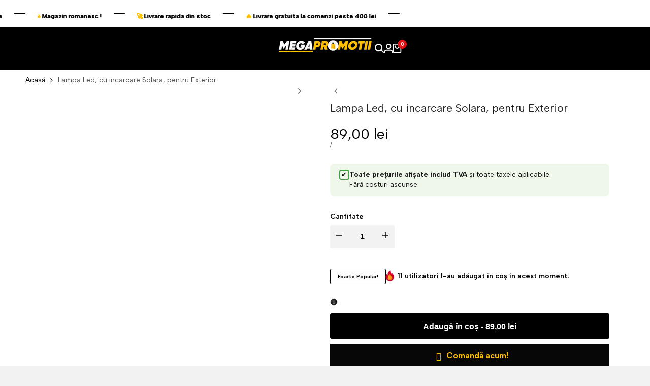

--- FILE ---
content_type: text/html; charset=utf-8
request_url: https://megapromotii.ro/products/lampa-led-cu-incarcare-solara-pentru-exterior
body_size: 57463
content:
<!doctype html><html class="no-js hdt-pr-img__effect-rotate hdt-badge__shape-rectangle dir--ltr hdt-minimal-products hdt-hidden-products-wishlist" lang="ro" dir="ltr">
  <head>
	<script async crossorigin fetchpriority="high" src="/cdn/shopifycloud/importmap-polyfill/es-modules-shim.2.4.0.js"></script>
<script id="pandectes-rules">   /* PANDECTES-GDPR: DO NOT MODIFY AUTO GENERATED CODE OF THIS SCRIPT */      window.PandectesSettings = {"store":{"id":67948544312,"plan":"plus","theme":"theme-export-megapromotii","primaryLocale":"ro","adminMode":false,"headless":false,"storefrontRootDomain":"","checkoutRootDomain":"","storefrontAccessToken":""},"tsPublished":1769002772,"declaration":{"showPurpose":false,"showProvider":false,"declIntroText":"Folosim cookie-uri pentru a optimiza funcționalitatea site-ului web, pentru a analiza performanța și pentru a vă oferi o experiență personalizată. Unele cookie-uri sunt esențiale pentru ca site-ul să funcționeze și să funcționeze corect. Aceste cookie-uri nu pot fi dezactivate. În această fereastră vă puteți gestiona preferințele de cookie-uri.","showDateGenerated":true},"language":{"unpublished":[],"languageMode":"Single","fallbackLanguage":"ro","languageDetection":"browser","languagesSupported":[]},"texts":{"managed":{"headerText":{"ro":"Vă respectăm confidențialitatea"},"consentText":{"ro":"Acest site web folosește cookie-uri pentru a vă asigura cea mai bună experiență."},"linkText":{"ro":"Află mai multe"},"imprintText":{"ro":"Imprima"},"googleLinkText":{"ro":"Termenii de confidențialitate Google"},"allowButtonText":{"ro":"Accept"},"denyButtonText":{"ro":"Declin"},"dismissButtonText":{"ro":"Bine"},"leaveSiteButtonText":{"ro":"Părăsiți acest site"},"preferencesButtonText":{"ro":"Preferințe"},"cookiePolicyText":{"ro":"Politica privind cookie-urile"},"preferencesPopupTitleText":{"ro":"Gestionați preferințele de consimțământ"},"preferencesPopupIntroText":{"ro":"Folosim cookie-uri pentru a optimiza funcționalitatea site-ului web, a analiza performanța și a vă oferi experiență personalizată. Unele cookie-uri sunt esențiale pentru ca site-ul web să funcționeze și să funcționeze corect. Aceste cookie-uri nu pot fi dezactivate. În această fereastră puteți gestiona preferința dvs. pentru cookie-uri."},"preferencesPopupSaveButtonText":{"ro":"Salvați preferințele"},"preferencesPopupCloseButtonText":{"ro":"Închide"},"preferencesPopupAcceptAllButtonText":{"ro":"Accepta toate"},"preferencesPopupRejectAllButtonText":{"ro":"Respingeți toate"},"cookiesDetailsText":{"ro":"Detalii despre cookie-uri"},"preferencesPopupAlwaysAllowedText":{"ro":"Întotdeauna permis"},"accessSectionParagraphText":{"ro":"Aveți dreptul de a vă putea accesa datele în orice moment."},"accessSectionTitleText":{"ro":"Portabilitatea datelor"},"accessSectionAccountInfoActionText":{"ro":"Date personale"},"accessSectionDownloadReportActionText":{"ro":"Descarca toate"},"accessSectionGDPRRequestsActionText":{"ro":"Solicitări ale persoanei vizate"},"accessSectionOrdersRecordsActionText":{"ro":"Comenzi"},"rectificationSectionParagraphText":{"ro":"Aveți dreptul de a solicita actualizarea datelor dvs. ori de câte ori credeți că este adecvat."},"rectificationSectionTitleText":{"ro":"Rectificarea datelor"},"rectificationCommentPlaceholder":{"ro":"Descrieți ce doriți să fiți actualizat"},"rectificationCommentValidationError":{"ro":"Comentariul este obligatoriu"},"rectificationSectionEditAccountActionText":{"ro":"Solicitați o actualizare"},"erasureSectionTitleText":{"ro":"Dreptul de a fi uitat"},"erasureSectionParagraphText":{"ro":"Aveți dreptul să solicitați ștergerea tuturor datelor dvs. După aceea, nu veți mai putea accesa contul dvs."},"erasureSectionRequestDeletionActionText":{"ro":"Solicitați ștergerea datelor cu caracter personal"},"consentDate":{"ro":"Data consimțământului"},"consentId":{"ro":"ID de consimțământ"},"consentSectionChangeConsentActionText":{"ro":"Schimbați preferința de consimțământ"},"consentSectionConsentedText":{"ro":"Ați fost de acord cu politica de cookie-uri a acestui site web pe"},"consentSectionNoConsentText":{"ro":"Nu ați consimțit politica de cookie-uri a acestui site web."},"consentSectionTitleText":{"ro":"Consimțământul dumneavoastră pentru cookie-uri"},"consentStatus":{"ro":"Preferință de consimțământ"},"confirmationFailureMessage":{"ro":"Solicitarea dvs. nu a fost confirmată. Încercați din nou și dacă problema persistă, contactați proprietarul magazinului pentru asistență"},"confirmationFailureTitle":{"ro":"A apărut o problemă"},"confirmationSuccessMessage":{"ro":"Vom reveni în curând la cererea dvs."},"confirmationSuccessTitle":{"ro":"Solicitarea dvs. este confirmată"},"guestsSupportEmailFailureMessage":{"ro":"Solicitarea dvs. nu a fost trimisă. Încercați din nou și dacă problema persistă, contactați proprietarul magazinului pentru asistență."},"guestsSupportEmailFailureTitle":{"ro":"A apărut o problemă"},"guestsSupportEmailPlaceholder":{"ro":"Adresa de e-mail"},"guestsSupportEmailSuccessMessage":{"ro":"Dacă sunteți înregistrat ca client al acestui magazin, în curând veți primi un e-mail cu instrucțiuni despre cum să procedați."},"guestsSupportEmailSuccessTitle":{"ro":"Vă mulțumim pentru cererea dvs"},"guestsSupportEmailValidationError":{"ro":"E-mailul nu este valid"},"guestsSupportInfoText":{"ro":"Vă rugăm să vă conectați cu contul dvs. de client pentru a continua."},"submitButton":{"ro":"Trimite"},"submittingButton":{"ro":"Se trimite ..."},"cancelButton":{"ro":"Anulare"},"declIntroText":{"ro":"Folosim cookie-uri pentru a optimiza funcționalitatea site-ului web, pentru a analiza performanța și pentru a vă oferi o experiență personalizată. Unele cookie-uri sunt esențiale pentru ca site-ul să funcționeze și să funcționeze corect. Aceste cookie-uri nu pot fi dezactivate. În această fereastră vă puteți gestiona preferințele de cookie-uri."},"declName":{"ro":"Nume"},"declPurpose":{"ro":"Scop"},"declType":{"ro":"Tip"},"declRetention":{"ro":"Retenţie"},"declProvider":{"ro":"Furnizor"},"declFirstParty":{"ro":"First-party"},"declThirdParty":{"ro":"Terț"},"declSeconds":{"ro":"secunde"},"declMinutes":{"ro":"minute"},"declHours":{"ro":"ore"},"declWeeks":{"ro":"săptămână(i)"},"declDays":{"ro":"zile"},"declMonths":{"ro":"luni"},"declYears":{"ro":"ani"},"declSession":{"ro":"Sesiune"},"declDomain":{"ro":"Domeniu"},"declPath":{"ro":"cale"}},"categories":{"strictlyNecessaryCookiesTitleText":{"ro":"Cookie-uri strict necesare"},"strictlyNecessaryCookiesDescriptionText":{"ro":"Aceste cookie-uri sunt esențiale pentru a vă permite să vă deplasați pe site-ul web și să utilizați caracteristicile acestuia, cum ar fi accesarea zonelor securizate ale site-ului web. Site-ul web nu poate funcționa corect fără aceste cookie-uri."},"functionalityCookiesTitleText":{"ro":"Cookie-uri funcționale"},"functionalityCookiesDescriptionText":{"ro":"Aceste cookie-uri permit site-ului să ofere funcționalități și personalizare îmbunătățite. Acestea pot fi setate de noi sau de furnizori terți ale căror servicii le-am adăugat pe paginile noastre. Dacă nu permiteți aceste cookie-uri, este posibil ca unele sau toate aceste servicii să nu funcționeze corect."},"performanceCookiesTitleText":{"ro":"Cookie-uri de performanță"},"performanceCookiesDescriptionText":{"ro":"Aceste cookie-uri ne permit să monitorizăm și să îmbunătățim performanța site-ului nostru web. De exemplu, acestea ne permit să numărăm vizitele, să identificăm sursele de trafic și să vedem ce părți ale site-ului sunt cele mai populare."},"targetingCookiesTitleText":{"ro":"Cookie-uri de direcționare"},"targetingCookiesDescriptionText":{"ro":"Aceste cookie-uri pot fi setate prin intermediul site-ului nostru de către partenerii noștri publicitari. Acestea pot fi utilizate de acele companii pentru a-ți construi un profil al intereselor și pentru a-ți arăta reclame relevante pe alte site-uri. Nu stochează în mod direct informații personale, ci se bazează pe identificarea unică a browserului și a dispozitivului dvs. de internet. Dacă nu permiteți aceste cookie-uri, veți experimenta publicitate mai puțin direcționată."},"unclassifiedCookiesTitleText":{"ro":"Cookie-uri neclasificate"},"unclassifiedCookiesDescriptionText":{"ro":"Cookie-urile neclasificate sunt cookie-uri pe care suntem în curs de clasificare, împreună cu furnizorii de cookie-uri individuale."}},"auto":{}},"library":{"previewMode":false,"fadeInTimeout":0,"defaultBlocked":7,"showLink":true,"showImprintLink":false,"showGoogleLink":false,"enabled":true,"cookie":{"expiryDays":365,"secure":true,"domain":""},"dismissOnScroll":false,"dismissOnWindowClick":false,"dismissOnTimeout":false,"palette":{"popup":{"background":"#FFFFFF","backgroundForCalculations":{"a":1,"b":255,"g":255,"r":255},"text":"#000000"},"button":{"background":"transparent","backgroundForCalculations":{"a":1,"b":255,"g":255,"r":255},"text":"#000000","textForCalculation":{"a":1,"b":0,"g":0,"r":0},"border":"#000000"}},"content":{"href":"https://megapromotii-ro.myshopify.com/policies/privacy-policy","imprintHref":"/","close":"&#10005;","target":"","logo":"<img class=\"cc-banner-logo\" style=\"max-height: 40px;\" src=\"https://cdn.shopify.com/s/files/1/0679/4854/4312/t/6/assets/pandectes-logo.png?v=1769002771\" alt=\"Cookie banner\" />"},"window":"<div role=\"dialog\" aria-label=\"{{header}}\" aria-describedby=\"cookieconsent:desc\" id=\"pandectes-banner\" class=\"cc-window-wrapper cc-popup-wrapper\"><div class=\"pd-cookie-banner-window cc-window {{classes}}\">{{children}}</div></div>","compliance":{"custom":"<div class=\"cc-compliance cc-highlight\">{{preferences}}{{allow}}</div>"},"type":"custom","layouts":{"basic":"{{logo}}{{messagelink}}{{compliance}}"},"position":"popup","theme":"wired","revokable":true,"animateRevokable":false,"revokableReset":false,"revokableLogoUrl":"https://cdn.shopify.com/s/files/1/0679/4854/4312/t/6/assets/pandectes-reopen-logo.png?v=1769002772","revokablePlacement":"bottom-left","revokableMarginHorizontal":15,"revokableMarginVertical":15,"static":false,"autoAttach":true,"hasTransition":true,"blacklistPage":[""],"elements":{"close":"<button aria-label=\"Închide\" type=\"button\" class=\"cc-close\">{{close}}</button>","dismiss":"<button type=\"button\" class=\"cc-btn cc-btn-decision cc-dismiss\">{{dismiss}}</button>","allow":"<button type=\"button\" class=\"cc-btn cc-btn-decision cc-allow\">{{allow}}</button>","deny":"<button type=\"button\" class=\"cc-btn cc-btn-decision cc-deny\">{{deny}}</button>","preferences":"<button type=\"button\" class=\"cc-btn cc-settings\" aria-controls=\"pd-cp-preferences\" onclick=\"Pandectes.fn.openPreferences()\">{{preferences}}</button>"}},"geolocation":{"auOnly":false,"brOnly":false,"caOnly":false,"chOnly":false,"euOnly":false,"jpOnly":false,"nzOnly":false,"thOnly":false,"zaOnly":false,"canadaOnly":false,"canadaLaw25":false,"canadaPipeda":false,"globalVisibility":true},"dsr":{"guestsSupport":false,"accessSectionDownloadReportAuto":false},"banner":{"resetTs":1721750251,"extraCss":"        .cc-banner-logo {max-width: 24em!important;}    @media(min-width: 768px) {.cc-window.cc-floating{max-width: 24em!important;width: 24em!important;}}    .cc-message, .pd-cookie-banner-window .cc-header, .cc-logo {text-align: left}    .cc-window-wrapper{z-index: 2147483647;-webkit-transition: opacity 1s ease;  transition: opacity 1s ease;}    .cc-window{z-index: 2147483647;font-family: inherit;}    .pd-cookie-banner-window .cc-header{font-family: inherit;}    .pd-cp-ui{font-family: inherit; background-color: #FFFFFF;color:#000000;}    button.pd-cp-btn, a.pd-cp-btn{}    input + .pd-cp-preferences-slider{background-color: rgba(0, 0, 0, 0.3)}    .pd-cp-scrolling-section::-webkit-scrollbar{background-color: rgba(0, 0, 0, 0.3)}    input:checked + .pd-cp-preferences-slider{background-color: rgba(0, 0, 0, 1)}    .pd-cp-scrolling-section::-webkit-scrollbar-thumb {background-color: rgba(0, 0, 0, 1)}    .pd-cp-ui-close{color:#000000;}    .pd-cp-preferences-slider:before{background-color: #FFFFFF}    .pd-cp-title:before {border-color: #000000!important}    .pd-cp-preferences-slider{background-color:#000000}    .pd-cp-toggle{color:#000000!important}    @media(max-width:699px) {.pd-cp-ui-close-top svg {fill: #000000}}    .pd-cp-toggle:hover,.pd-cp-toggle:visited,.pd-cp-toggle:active{color:#000000!important}    .pd-cookie-banner-window {box-shadow: 0 0 18px rgb(0 0 0 / 20%);}  ","customJavascript":{"useButtons":true},"showPoweredBy":false,"logoHeight":40,"revokableTrigger":false,"hybridStrict":false,"cookiesBlockedByDefault":"7","isActive":true,"implicitSavePreferences":true,"cookieIcon":false,"blockBots":false,"showCookiesDetails":true,"hasTransition":true,"blockingPage":false,"showOnlyLandingPage":false,"leaveSiteUrl":"https://www.google.com","linkRespectStoreLang":false},"cookies":{"0":[{"name":"keep_alive","type":"http","domain":"megapromotii.ro","path":"/","provider":"Shopify","firstParty":true,"retention":"30 minute(s)","session":false,"expires":30,"unit":"declMinutes","purpose":{"ro":"Folosit în legătură cu localizarea cumpărătorului."}},{"name":"secure_customer_sig","type":"http","domain":"megapromotii.ro","path":"/","provider":"Shopify","firstParty":true,"retention":"1 year(s)","session":false,"expires":1,"unit":"declYears","purpose":{"ro":"Folosit în legătură cu autentificarea clientului."}},{"name":"localization","type":"http","domain":"megapromotii.ro","path":"/","provider":"Shopify","firstParty":true,"retention":"1 year(s)","session":false,"expires":1,"unit":"declYears","purpose":{"ro":"Localizarea magazinului Shopify"}},{"name":"_tracking_consent","type":"http","domain":".megapromotii.ro","path":"/","provider":"Shopify","firstParty":true,"retention":"1 year(s)","session":false,"expires":1,"unit":"declYears","purpose":{"ro":"Preferințe de urmărire."}},{"name":"_cmp_a","type":"http","domain":".megapromotii.ro","path":"/","provider":"Shopify","firstParty":true,"retention":"1 day(s)","session":false,"expires":1,"unit":"declDays","purpose":{"ro":"Folosit pentru gestionarea setărilor de confidențialitate ale clienților."}},{"name":"_shopify_essential","type":"http","domain":"megapromotii.ro","path":"/","provider":"Shopify","firstParty":true,"retention":"1 year(s)","session":false,"expires":1,"unit":"declYears","purpose":{"ro":"Folosit pe pagina de conturi."}},{"name":"wpm-test-cookie","type":"http","domain":"megapromotii.ro","path":"/","provider":"Shopify","firstParty":true,"retention":"Session","session":true,"expires":1,"unit":"declSeconds","purpose":{"ro":"Used to ensure our systems are working correctly."}},{"name":"wpm-test-cookie","type":"http","domain":"ro","path":"/","provider":"Shopify","firstParty":false,"retention":"Session","session":true,"expires":1,"unit":"declSeconds","purpose":{"ro":"Used to ensure our systems are working correctly."}}],"1":[],"2":[{"name":"_shopify_y","type":"http","domain":".megapromotii.ro","path":"/","provider":"Shopify","firstParty":true,"retention":"1 year(s)","session":false,"expires":1,"unit":"declYears","purpose":{"ro":"Analize Shopify."}},{"name":"_orig_referrer","type":"http","domain":".megapromotii.ro","path":"/","provider":"Shopify","firstParty":true,"retention":"2 ","session":false,"expires":2,"unit":"declSession","purpose":{"ro":"Urmărește paginile de destinație."}},{"name":"_landing_page","type":"http","domain":".megapromotii.ro","path":"/","provider":"Shopify","firstParty":true,"retention":"2 ","session":false,"expires":2,"unit":"declSession","purpose":{"ro":"Urmărește paginile de destinație."}},{"name":"_shopify_s","type":"http","domain":".megapromotii.ro","path":"/","provider":"Shopify","firstParty":true,"retention":"30 minute(s)","session":false,"expires":30,"unit":"declMinutes","purpose":{"ro":"Analize Shopify."}},{"name":"_shopify_sa_t","type":"http","domain":".megapromotii.ro","path":"/","provider":"Shopify","firstParty":true,"retention":"30 minute(s)","session":false,"expires":30,"unit":"declMinutes","purpose":{"ro":"Analize Shopify legate de marketing și recomandări."}},{"name":"_shopify_sa_p","type":"http","domain":".megapromotii.ro","path":"/","provider":"Shopify","firstParty":true,"retention":"30 minute(s)","session":false,"expires":30,"unit":"declMinutes","purpose":{"ro":"Analize Shopify legate de marketing și recomandări."}},{"name":"_ga","type":"http","domain":".megapromotii.ro","path":"/","provider":"Google","firstParty":true,"retention":"1 year(s)","session":false,"expires":1,"unit":"declYears","purpose":{"ro":"Cookie-ul este setat de Google Analytics cu funcționalitate necunoscută"}},{"name":"_shopify_s","type":"http","domain":"ro","path":"/","provider":"Shopify","firstParty":false,"retention":"Session","session":true,"expires":1,"unit":"declSeconds","purpose":{"ro":"Analize Shopify."}},{"name":"_ga_EPPVW8QNKZ","type":"http","domain":".megapromotii.ro","path":"/","provider":"Google","firstParty":true,"retention":"1 year(s)","session":false,"expires":1,"unit":"declYears","purpose":{"ro":""}}],"4":[{"name":"_gcl_au","type":"http","domain":".megapromotii.ro","path":"/","provider":"Google","firstParty":true,"retention":"3 month(s)","session":false,"expires":3,"unit":"declMonths","purpose":{"ro":"Cookie-ul este plasat de Google Tag Manager pentru a urmări conversiile."}},{"name":"_ttp","type":"http","domain":".tiktok.com","path":"/","provider":"TikTok","firstParty":false,"retention":"1 year(s)","session":false,"expires":1,"unit":"declYears","purpose":{"ro":"Pentru a măsura și îmbunătăți performanța campaniilor dvs. publicitare și pentru a personaliza experiența utilizatorului (inclusiv reclamele) pe TikTok."}},{"name":"_fbp","type":"http","domain":".megapromotii.ro","path":"/","provider":"Facebook","firstParty":true,"retention":"3 month(s)","session":false,"expires":3,"unit":"declMonths","purpose":{"ro":"Cookie-ul este plasat de Facebook pentru a urmări vizitele pe site-uri web."}},{"name":"_tt_enable_cookie","type":"http","domain":".megapromotii.ro","path":"/","provider":"TikTok","firstParty":true,"retention":"1 year(s)","session":false,"expires":1,"unit":"declYears","purpose":{"ro":"Folosit pentru a identifica un vizitator."}},{"name":"_ttp","type":"http","domain":".megapromotii.ro","path":"/","provider":"TikTok","firstParty":true,"retention":"1 year(s)","session":false,"expires":1,"unit":"declYears","purpose":{"ro":"Pentru a măsura și îmbunătăți performanța campaniilor dvs. publicitare și pentru a personaliza experiența utilizatorului (inclusiv reclamele) pe TikTok."}},{"name":"IDE","type":"http","domain":".doubleclick.net","path":"/","provider":"Google","firstParty":false,"retention":"1 year(s)","session":false,"expires":1,"unit":"declYears","purpose":{"ro":"Pentru a măsura acțiunile vizitatorilor după ce aceștia fac clic dintr-o reclamă. Expiră după 1 an."}}],"8":[]},"blocker":{"isActive":false,"googleConsentMode":{"id":"","analyticsId":"G-3D70Y04YZE","adwordsId":"AW-11368262965","isActive":true,"adStorageCategory":4,"analyticsStorageCategory":2,"personalizationStorageCategory":1,"functionalityStorageCategory":1,"customEvent":false,"securityStorageCategory":0,"redactData":false,"urlPassthrough":false,"dataLayerProperty":"dataLayer","waitForUpdate":0,"useNativeChannel":false},"facebookPixel":{"id":"","isActive":false,"ldu":false},"microsoft":{},"rakuten":{"isActive":false,"cmp":false,"ccpa":false},"klaviyoIsActive":false,"gpcIsActive":true,"clarity":{},"defaultBlocked":7,"patterns":{"whiteList":[],"blackList":{"1":[],"2":[],"4":[],"8":[]},"iframesWhiteList":[],"iframesBlackList":{"1":[],"2":[],"4":[],"8":[]},"beaconsWhiteList":[],"beaconsBlackList":{"1":[],"2":[],"4":[],"8":[]}}}}      !function(){"use strict";window.PandectesRules=window.PandectesRules||{},window.PandectesRules.manualBlacklist={1:[],2:[],4:[]},window.PandectesRules.blacklistedIFrames={1:[],2:[],4:[]},window.PandectesRules.blacklistedCss={1:[],2:[],4:[]},window.PandectesRules.blacklistedBeacons={1:[],2:[],4:[]};const e="javascript/blocked",t=["US-CA","US-VA","US-CT","US-UT","US-CO","US-MT","US-TX","US-OR","US-IA","US-NE","US-NH","US-DE","US-NJ","US-TN","US-MN","US-RI","US-IN","US-KY"],n=["AT","BE","BG","HR","CY","CZ","DK","EE","FI","FR","DE","GR","HU","IE","IT","LV","LT","LU","MT","NL","PL","PT","RO","SK","SI","ES","SE","GB","LI","NO","IS"];function a(e){return new RegExp(e.replace(/[/\\.+?$()]/g,"\\$&").replace("*","(.*)"))}const o=(e,t="log")=>{new URLSearchParams(window.location.search).get("log")&&console[t](`PandectesRules: ${e}`)};function s(e){const t=document.createElement("script");t.async=!0,t.src=e,document.head.appendChild(t)}const r=window.PandectesRulesSettings||window.PandectesSettings,i=function(){if(void 0!==window.dataLayer&&Array.isArray(window.dataLayer)){if(window.dataLayer.some((e=>"pandectes_full_scan"===e.event)))return!0}return!1}(),c=((e="_pandectes_gdpr")=>{const t=("; "+document.cookie).split("; "+e+"=");let n;if(t.length<2)n={};else{const e=t.pop().split(";");n=window.atob(e.shift())}const a=(e=>{try{return JSON.parse(e)}catch(e){return!1}})(n);return!1!==a?a:n})(),{banner:{isActive:d},blocker:{defaultBlocked:l,patterns:u}}=r,g=c&&null!==c.preferences&&void 0!==c.preferences?c.preferences:null,p=i?0:d?null===g?l:g:0,f={1:!(1&p),2:!(2&p),4:!(4&p)},{blackList:h,whiteList:w,iframesBlackList:y,iframesWhiteList:m,beaconsBlackList:b,beaconsWhiteList:_}=u,k={blackList:[],whiteList:[],iframesBlackList:{1:[],2:[],4:[],8:[]},iframesWhiteList:[],beaconsBlackList:{1:[],2:[],4:[],8:[]},beaconsWhiteList:[]};[1,2,4].map((e=>{f[e]||(k.blackList.push(...h[e].length?h[e].map(a):[]),k.iframesBlackList[e]=y[e].length?y[e].map(a):[],k.beaconsBlackList[e]=b[e].length?b[e].map(a):[])})),k.whiteList=w.length?w.map(a):[],k.iframesWhiteList=m.length?m.map(a):[],k.beaconsWhiteList=_.length?_.map(a):[];const v={scripts:[],iframes:{1:[],2:[],4:[]},beacons:{1:[],2:[],4:[]},css:{1:[],2:[],4:[]}},S=(t,n)=>t&&(!n||n!==e)&&(!k.blackList||k.blackList.some((e=>e.test(t))))&&(!k.whiteList||k.whiteList.every((e=>!e.test(t)))),L=(e,t)=>{const n=k.iframesBlackList[t],a=k.iframesWhiteList;return e&&(!n||n.some((t=>t.test(e))))&&(!a||a.every((t=>!t.test(e))))},C=(e,t)=>{const n=k.beaconsBlackList[t],a=k.beaconsWhiteList;return e&&(!n||n.some((t=>t.test(e))))&&(!a||a.every((t=>!t.test(e))))},A=new MutationObserver((e=>{for(let t=0;t<e.length;t++){const{addedNodes:n}=e[t];for(let e=0;e<n.length;e++){const t=n[e],a=t.dataset&&t.dataset.cookiecategory;if(1===t.nodeType&&"LINK"===t.tagName){const e=t.dataset&&t.dataset.href;if(e&&a)switch(a){case"functionality":case"C0001":v.css[1].push(e);break;case"performance":case"C0002":v.css[2].push(e);break;case"targeting":case"C0003":v.css[4].push(e)}}}}}));var P=new MutationObserver((t=>{for(let n=0;n<t.length;n++){const{addedNodes:a}=t[n];for(let t=0;t<a.length;t++){const n=a[t],s=n.src||n.dataset&&n.dataset.src,r=n.dataset&&n.dataset.cookiecategory;if(1===n.nodeType&&"IFRAME"===n.tagName){if(s){let e=!1;L(s,1)||"functionality"===r||"C0001"===r?(e=!0,v.iframes[1].push(s)):L(s,2)||"performance"===r||"C0002"===r?(e=!0,v.iframes[2].push(s)):(L(s,4)||"targeting"===r||"C0003"===r)&&(e=!0,v.iframes[4].push(s)),e&&(n.removeAttribute("src"),n.setAttribute("data-src",s))}}else if(1===n.nodeType&&"IMG"===n.tagName){if(s){let e=!1;C(s,1)?(e=!0,v.beacons[1].push(s)):C(s,2)?(e=!0,v.beacons[2].push(s)):C(s,4)&&(e=!0,v.beacons[4].push(s)),e&&(n.removeAttribute("src"),n.setAttribute("data-src",s))}}else if(1===n.nodeType&&"SCRIPT"===n.tagName){const t=n.type;let a=!1;if(S(s,t)?(o(`rule blocked: ${s}`),a=!0):s&&r?o(`manually blocked @ ${r}: ${s}`):r&&o(`manually blocked @ ${r}: inline code`),a){v.scripts.push([n,t]),n.type=e;const a=function(t){n.getAttribute("type")===e&&t.preventDefault(),n.removeEventListener("beforescriptexecute",a)};n.addEventListener("beforescriptexecute",a),n.parentElement&&n.parentElement.removeChild(n)}}}}}));const $=document.createElement,E={src:Object.getOwnPropertyDescriptor(HTMLScriptElement.prototype,"src"),type:Object.getOwnPropertyDescriptor(HTMLScriptElement.prototype,"type")};window.PandectesRules.unblockCss=e=>{const t=v.css[e]||[];t.length&&o(`Unblocking CSS for ${e}`),t.forEach((e=>{const t=document.querySelector(`link[data-href^="${e}"]`);t.removeAttribute("data-href"),t.href=e})),v.css[e]=[]},window.PandectesRules.unblockIFrames=e=>{const t=v.iframes[e]||[];t.length&&o(`Unblocking IFrames for ${e}`),k.iframesBlackList[e]=[],t.forEach((e=>{const t=document.querySelector(`iframe[data-src^="${e}"]`);t.removeAttribute("data-src"),t.src=e})),v.iframes[e]=[]},window.PandectesRules.unblockBeacons=e=>{const t=v.beacons[e]||[];t.length&&o(`Unblocking Beacons for ${e}`),k.beaconsBlackList[e]=[],t.forEach((e=>{const t=document.querySelector(`img[data-src^="${e}"]`);t.removeAttribute("data-src"),t.src=e})),v.beacons[e]=[]},window.PandectesRules.unblockInlineScripts=function(e){const t=1===e?"functionality":2===e?"performance":"targeting",n=document.querySelectorAll(`script[type="javascript/blocked"][data-cookiecategory="${t}"]`);o(`unblockInlineScripts: ${n.length} in ${t}`),n.forEach((function(e){const t=document.createElement("script");t.type="text/javascript",e.hasAttribute("src")?t.src=e.getAttribute("src"):t.textContent=e.textContent,document.head.appendChild(t),e.parentNode.removeChild(e)}))},window.PandectesRules.unblockInlineCss=function(e){const t=1===e?"functionality":2===e?"performance":"targeting",n=document.querySelectorAll(`link[data-cookiecategory="${t}"]`);o(`unblockInlineCss: ${n.length} in ${t}`),n.forEach((function(e){e.href=e.getAttribute("data-href")}))},window.PandectesRules.unblock=function(e){e.length<1?(k.blackList=[],k.whiteList=[],k.iframesBlackList=[],k.iframesWhiteList=[]):(k.blackList&&(k.blackList=k.blackList.filter((t=>e.every((e=>"string"==typeof e?!t.test(e):e instanceof RegExp?t.toString()!==e.toString():void 0))))),k.whiteList&&(k.whiteList=[...k.whiteList,...e.map((e=>{if("string"==typeof e){const t=".*"+a(e)+".*";if(k.whiteList.every((e=>e.toString()!==t.toString())))return new RegExp(t)}else if(e instanceof RegExp&&k.whiteList.every((t=>t.toString()!==e.toString())))return e;return null})).filter(Boolean)]));let t=0;[...v.scripts].forEach((([e,n],a)=>{if(function(e){const t=e.getAttribute("src");return k.blackList&&k.blackList.every((e=>!e.test(t)))||k.whiteList&&k.whiteList.some((e=>e.test(t)))}(e)){const o=document.createElement("script");for(let t=0;t<e.attributes.length;t++){let n=e.attributes[t];"src"!==n.name&&"type"!==n.name&&o.setAttribute(n.name,e.attributes[t].value)}o.setAttribute("src",e.src),o.setAttribute("type",n||"application/javascript"),document.head.appendChild(o),v.scripts.splice(a-t,1),t++}})),0==k.blackList.length&&0===k.iframesBlackList[1].length&&0===k.iframesBlackList[2].length&&0===k.iframesBlackList[4].length&&0===k.beaconsBlackList[1].length&&0===k.beaconsBlackList[2].length&&0===k.beaconsBlackList[4].length&&(o("Disconnecting observers"),P.disconnect(),A.disconnect())};const{store:{adminMode:T,headless:B,storefrontRootDomain:R,checkoutRootDomain:I,storefrontAccessToken:O},banner:{isActive:U},blocker:N}=r,{defaultBlocked:D}=N;U&&function(e){if(window.Shopify&&window.Shopify.customerPrivacy)return void e();let t=null;window.Shopify&&window.Shopify.loadFeatures&&window.Shopify.trackingConsent?e():t=setInterval((()=>{window.Shopify&&window.Shopify.loadFeatures&&(clearInterval(t),window.Shopify.loadFeatures([{name:"consent-tracking-api",version:"0.1"}],(t=>{t?o("Shopify.customerPrivacy API - failed to load"):(o(`shouldShowBanner() -> ${window.Shopify.trackingConsent.shouldShowBanner()} | saleOfDataRegion() -> ${window.Shopify.trackingConsent.saleOfDataRegion()}`),e())})))}),10)}((()=>{!function(){const e=window.Shopify.trackingConsent;if(!1!==e.shouldShowBanner()||null!==g||7!==D)try{const t=T&&!(window.Shopify&&window.Shopify.AdminBarInjector);let n={preferences:!(1&p)||i||t,analytics:!(2&p)||i||t,marketing:!(4&p)||i||t};B&&(n.headlessStorefront=!0,n.storefrontRootDomain=R?.length?R:window.location.hostname,n.checkoutRootDomain=I?.length?I:`checkout.${window.location.hostname}`,n.storefrontAccessToken=O?.length?O:""),e.firstPartyMarketingAllowed()===n.marketing&&e.analyticsProcessingAllowed()===n.analytics&&e.preferencesProcessingAllowed()===n.preferences||e.setTrackingConsent(n,(function(e){e&&e.error?o("Shopify.customerPrivacy API - failed to setTrackingConsent"):o(`setTrackingConsent(${JSON.stringify(n)})`)}))}catch(e){o("Shopify.customerPrivacy API - exception")}}(),function(){if(B){const e=window.Shopify.trackingConsent,t=e.currentVisitorConsent();if(navigator.globalPrivacyControl&&""===t.sale_of_data){const t={sale_of_data:!1,headlessStorefront:!0};t.storefrontRootDomain=R?.length?R:window.location.hostname,t.checkoutRootDomain=I?.length?I:`checkout.${window.location.hostname}`,t.storefrontAccessToken=O?.length?O:"",e.setTrackingConsent(t,(function(e){e&&e.error?o(`Shopify.customerPrivacy API - failed to setTrackingConsent({${JSON.stringify(t)})`):o(`setTrackingConsent(${JSON.stringify(t)})`)}))}}}()}));const M="[Pandectes :: Google Consent Mode debug]:";function j(...e){const t=e[0],n=e[1],a=e[2];if("consent"!==t)return"config"===t?"config":void 0;const{ad_storage:o,ad_user_data:s,ad_personalization:r,functionality_storage:i,analytics_storage:c,personalization_storage:d,security_storage:l}=a,u={Command:t,Mode:n,ad_storage:o,ad_user_data:s,ad_personalization:r,functionality_storage:i,analytics_storage:c,personalization_storage:d,security_storage:l};return console.table(u),"default"===n&&("denied"===o&&"denied"===s&&"denied"===r&&"denied"===i&&"denied"===c&&"denied"===d||console.warn(`${M} all types in a "default" command should be set to "denied" except for security_storage that should be set to "granted"`)),n}let z=!1,x=!1;function q(e){e&&("default"===e?(z=!0,x&&console.warn(`${M} "default" command was sent but there was already an "update" command before it.`)):"update"===e?(x=!0,z||console.warn(`${M} "update" command was sent but there was no "default" command before it.`)):"config"===e&&(z||console.warn(`${M} a tag read consent state before a "default" command was sent.`)))}const{banner:{isActive:F,hybridStrict:W},geolocation:{caOnly:H=!1,euOnly:G=!1,brOnly:J=!1,jpOnly:K=!1,thOnly:V=!1,chOnly:Z=!1,zaOnly:Y=!1,canadaOnly:X=!1,globalVisibility:Q=!0},blocker:{defaultBlocked:ee=7,googleConsentMode:{isActive:te,onlyGtm:ne=!1,id:ae="",analyticsId:oe="",adwordsId:se="",redactData:re,urlPassthrough:ie,adStorageCategory:ce,analyticsStorageCategory:de,functionalityStorageCategory:le,personalizationStorageCategory:ue,securityStorageCategory:ge,dataLayerProperty:pe="dataLayer",waitForUpdate:fe=0,useNativeChannel:he=!1,debugMode:we=!1}}}=r;function ye(){window[pe].push(arguments)}window[pe]=window[pe]||[];const me={hasInitialized:!1,useNativeChannel:!1,ads_data_redaction:!1,url_passthrough:!1,data_layer_property:"dataLayer",storage:{ad_storage:"granted",ad_user_data:"granted",ad_personalization:"granted",analytics_storage:"granted",functionality_storage:"granted",personalization_storage:"granted",security_storage:"granted"}};if(F&&te)if(we&&(be=pe||"dataLayer",window[be].forEach((e=>{q(j(...e))})),window[be].push=function(...e){return q(j(...e[0])),Array.prototype.push.apply(this,e)}),ne){const e="https://www.googletagmanager.com";if(ae.length){const t=ae.split(",");window[me.data_layer_property].push({"gtm.start":(new Date).getTime(),event:"gtm.js"});for(let n=0;n<t.length;n++){const a="dataLayer"!==me.data_layer_property?`&l=${me.data_layer_property}`:"";s(`${e}/gtm.js?id=${t[n].trim()}${a}`)}}}else{const e=0===(ee&ce)?"granted":"denied",a=0===(ee&de)?"granted":"denied",o=0===(ee&le)?"granted":"denied",r=0===(ee&ue)?"granted":"denied",i=0===(ee&ge)?"granted":"denied";me.hasInitialized=!0,me.useNativeChannel=he,me.url_passthrough=ie,me.ads_data_redaction="denied"===e&&re,me.storage.ad_storage=e,me.storage.ad_user_data=e,me.storage.ad_personalization=e,me.storage.analytics_storage=a,me.storage.functionality_storage=o,me.storage.personalization_storage=r,me.storage.security_storage=i,me.data_layer_property=pe||"dataLayer",ye("set","developer_id.dMTZkMj",!0),me.ads_data_redaction&&ye("set","ads_data_redaction",me.ads_data_redaction),me.url_passthrough&&ye("set","url_passthrough",me.url_passthrough),function(){const e=p!==ee?{wait_for_update:fe||500}:fe?{wait_for_update:fe}:{};Q&&!W?ye("consent","default",{...me.storage,...e}):(ye("consent","default",{...me.storage,...e,region:[...G||W?n:[],...H&&!W?t:[],...J&&!W?["BR"]:[],...K&&!W?["JP"]:[],...!1===X||W?[]:["CA"],...V&&!W?["TH"]:[],...Z&&!W?["CH"]:[],...Y&&!W?["ZA"]:[]]}),ye("consent","default",{ad_storage:"granted",ad_user_data:"granted",ad_personalization:"granted",analytics_storage:"granted",functionality_storage:"granted",personalization_storage:"granted",security_storage:"granted",...e}));if(null!==g){const e=0===(p&ce)?"granted":"denied",t=0===(p&de)?"granted":"denied",n=0===(p&le)?"granted":"denied",a=0===(p&ue)?"granted":"denied",o=0===(p&ge)?"granted":"denied";me.storage.ad_storage=e,me.storage.ad_user_data=e,me.storage.ad_personalization=e,me.storage.analytics_storage=t,me.storage.functionality_storage=n,me.storage.personalization_storage=a,me.storage.security_storage=o,ye("consent","update",me.storage)}ye("js",new Date);const a="https://www.googletagmanager.com";if(ae.length){const e=ae.split(",");window[me.data_layer_property].push({"gtm.start":(new Date).getTime(),event:"gtm.js"});for(let t=0;t<e.length;t++){const n="dataLayer"!==me.data_layer_property?`&l=${me.data_layer_property}`:"";s(`${a}/gtm.js?id=${e[t].trim()}${n}`)}}if(oe.length){const e=oe.split(",");for(let t=0;t<e.length;t++){const n=e[t].trim();n.length&&(s(`${a}/gtag/js?id=${n}`),ye("config",n,{send_page_view:!1}))}}if(se.length){const e=se.split(",");for(let t=0;t<e.length;t++){const n=e[t].trim();n.length&&(s(`${a}/gtag/js?id=${n}`),ye("config",n,{allow_enhanced_conversions:!0}))}}}()}var be;const{blocker:{klaviyoIsActive:_e,googleConsentMode:{adStorageCategory:ke}}}=r;_e&&window.addEventListener("PandectesEvent_OnConsent",(function(e){const{preferences:t}=e.detail;if(null!=t){const e=0===(t&ke)?"granted":"denied";void 0!==window.klaviyo&&window.klaviyo.isIdentified()&&window.klaviyo.push(["identify",{ad_personalization:e,ad_user_data:e}])}}));const{banner:{revokableTrigger:ve}}=r;ve&&(window.onload=async()=>{for await(let e of((e,t=1e3,n=1e4)=>{const a=new WeakMap;return{async*[Symbol.asyncIterator](){const o=Date.now();for(;Date.now()-o<n;){const n=document.querySelectorAll(e);for(const e of n)a.has(e)||(a.set(e,!0),yield e);await new Promise((e=>setTimeout(e,t)))}}}})('a[href*="#reopenBanner"]'))e.onclick=e=>{e.preventDefault(),window.Pandectes.fn.revokeConsent()}});const{banner:{isActive:Se},blocker:{defaultBlocked:Le=7,microsoft:{isActive:Ce,uetTags:Ae,dataLayerProperty:Pe="uetq"}={isActive:!1,uetTags:"",dataLayerProperty:"uetq"},clarity:{isActive:$e,id:Ee}={isActive:!1,id:""}}}=r,Te={hasInitialized:!1,data_layer_property:"uetq",storage:{ad_storage:"granted"}};if(Se&&Ce){if(function(e,t,n){const a=new Date;a.setTime(a.getTime()+24*n*60*60*1e3);const o="expires="+a.toUTCString();document.cookie=`${e}=${t}; ${o}; path=/; secure; samesite=strict`}("_uetmsdns","0",365),Ae.length){const e=Ae.split(",");for(let t=0;t<e.length;t++)e[t].trim().length&&Me(e[t])}const e=4&Le?"denied":"granted";if(Te.hasInitialized=!0,Te.storage.ad_storage=e,window[Pe]=window[Pe]||[],window[Pe].push("consent","default",Te.storage),null!==g){const e=4&p?"denied":"granted";Te.storage.ad_storage=e,window[Pe].push("consent","update",Te.storage)}window.addEventListener("PandectesEvent_OnConsent",(e=>{["new","revoke"].includes(e.detail?.consentType)&&(4&e.detail?.preferences?window[Pe].push("consent","update",{ad_storage:"denied"}):window[Pe].push("consent","update",{ad_storage:"granted"}))}))}var Be,Re,Ie,Oe,Ue,Ne,De;function Me(e){const t=document.createElement("script");t.type="text/javascript",t.async=!0,t.src="//bat.bing.com/bat.js",t.onload=function(){const t={ti:e,cookieFlags:"SameSite=None;Secure"};t.q=window[Pe],window[Pe]=new UET(t),window[Pe].push("pageLoad")},document.head.appendChild(t)}$e&&Se&&(Ee.length&&(Be=window,Re=document,Oe="script",Ue=Ee,Be[Ie="clarity"]=Be[Ie]||function(){(Be[Ie].q=Be[Ie].q||[]).push(arguments)},(Ne=Re.createElement(Oe)).async=1,Ne.src="https://www.clarity.ms/tag/"+Ue,(De=Re.getElementsByTagName(Oe)[0]).parentNode.insertBefore(Ne,De)),window.addEventListener("PandectesEvent_OnConsent",(e=>{["new","revoke"].includes(e.detail?.consentType)&&"function"==typeof window.clarity&&(2&e.detail?.preferences?window.clarity("consent",!1):window.clarity("consent"))}))),window.PandectesRules.gcm=me;const{banner:{isActive:je},blocker:{isActive:ze}}=r;o(`Prefs: ${p} | Banner: ${je?"on":"off"} | Blocker: ${ze?"on":"off"}`);const xe=null===g&&/\/checkouts\//.test(window.location.pathname);0!==p&&!1===i&&ze&&!xe&&(o("Blocker will execute"),document.createElement=function(...t){if("script"!==t[0].toLowerCase())return $.bind?$.bind(document)(...t):$;const n=$.bind(document)(...t);try{Object.defineProperties(n,{src:{...E.src,set(t){S(t,n.type)&&E.type.set.call(this,e),E.src.set.call(this,t)}},type:{...E.type,get(){const t=E.type.get.call(this);return t===e||S(this.src,t)?null:t},set(t){const a=S(n.src,n.type)?e:t;E.type.set.call(this,a)}}}),n.setAttribute=function(t,a){if("type"===t){const t=S(n.src,n.type)?e:a;E.type.set.call(n,t)}else"src"===t?(S(a,n.type)&&E.type.set.call(n,e),E.src.set.call(n,a)):HTMLScriptElement.prototype.setAttribute.call(n,t,a)}}catch(e){console.warn("PandectesRules: unable to prevent script execution for script src ",n.src,".\n",'A likely cause would be because you are using a third-party browser extension that monkey patches the "document.createElement" function.')}return n},P.observe(document.documentElement,{childList:!0,subtree:!0}),A.observe(document.documentElement,{childList:!0,subtree:!0}))}();
</script>
	
<!-- Google tag (gtag.js) -->
<script async src="https://www.googletagmanager.com/gtag/js?id=G-3578DQ2N3F"></script>
<script>
  window.dataLayer = window.dataLayer || [];
  function gtag(){dataLayer.push(arguments);}
  gtag('js', new Date());

  gtag('config', 'G-3578DQ2N3F');
</script><meta charset="utf-8">
    <meta http-equiv="X-UA-Compatible" content="IE=edge">
    <meta name="viewport" content="width=device-width,initial-scale=1">
    <meta name="theme-color" content="">
    <link rel="canonical" href="https://megapromotii.ro/products/lampa-led-cu-incarcare-solara-pentru-exterior"><title>
      Lampa Led, cu incarcare Solara, pentru Exterior
 &ndash; Mega Promotii</title><meta name="description" content="Lampa Led portabila, cu panou solar de urgență, reîncărcabila, alimentat cu energie solară, de camping. Acest produs este controlat de la distanță cu telecomanda, nu are senzor de lumină/mișcare Mărgele lămpii: 1* Highlight 5050 Panou solar: 1,6 W 5,5 V polisiliciu  Lungimea firului: 3 metri  Culoarea luminii LED: alb ">
<!-- /snippets/social-meta-tags.liquid -->

<meta property="og:site_name" content="Mega Promotii">
<meta property="og:url" content="https://megapromotii.ro/products/lampa-led-cu-incarcare-solara-pentru-exterior">
<meta property="og:title" content="Lampa Led, cu incarcare Solara, pentru Exterior">
<meta property="og:type" content="product">
<meta property="og:description" content="Lampa Led portabila, cu panou solar de urgență, reîncărcabila, alimentat cu energie solară, de camping. Acest produs este controlat de la distanță cu telecomanda, nu are senzor de lumină/mișcare Mărgele lămpii: 1* Highlight 5050 Panou solar: 1,6 W 5,5 V polisiliciu  Lungimea firului: 3 metri  Culoarea luminii LED: alb "><meta property="og:image" content="http://megapromotii.ro/cdn/shop/products/PIN-XF-707_LampaLed_cuincarcareSolara_pentruExterior.jpg?v=1667851709">
  <meta property="og:image:secure_url" content="https://megapromotii.ro/cdn/shop/products/PIN-XF-707_LampaLed_cuincarcareSolara_pentruExterior.jpg?v=1667851709">
  <meta property="og:image:width" content="512">
  <meta property="og:image:height" content="512"><meta property="og:price:amount" content="89,00">
  <meta property="og:price:currency" content="RON"><meta name="twitter:site" content="@shopify"><meta name="twitter:card" content="summary_large_image">
<meta name="twitter:title" content="Lampa Led, cu incarcare Solara, pentru Exterior">
<meta name="twitter:description" content="Lampa Led portabila, cu panou solar de urgență, reîncărcabila, alimentat cu energie solară, de camping. Acest produs este controlat de la distanță cu telecomanda, nu are senzor de lumină/mișcare Mărgele lămpii: 1* Highlight 5050 Panou solar: 1,6 W 5,5 V polisiliciu  Lungimea firului: 3 metri  Culoarea luminii LED: alb "><link rel="preconnect" href="https://fonts.googleapis.com">
<link rel="preconnect" href="https://fonts.gstatic.com" crossorigin>
<link href="https://fonts.googleapis.com/css2?family=Albert+Sans:ital,wght@0,100;0,200;0,300;0,400;0,500;0,600;0,700;0,800;0,900;1,100;1,200;1,300;1,400;1,500;1,600;1,700;1,800;1,900&family=Playfair+Display:ital,wght@0,400;0,500;0,600;0,700;0,800;0,900;1,400;1,500;1,600;1,700;1,800;1,900&family=Poppins:ital,wght@0,100;0,200;0,300;0,400;0,500;0,600;0,700;0,800;0,900;1,100;1,200;1,300;1,400;1,500;1,600;1,700;1,800;1,900&display=swap" rel="stylesheet">
<style data-shopify>:root {--aspect-ratiocus1:0.716;--scrollbar-w: 0px;/* Spacing */--spacing-0-2: 0.2rem; /* 2px */--spacing-0-4: 0.4rem; /* 4px */--spacing-0-6: 0.6rem; /* 6px */--spacing-0-8: 0.8rem; /* 8px */--spacing-1: 1rem; /* 10px */--spacing-1-2: 1.2rem; /* 12px */--spacing-1-4: 1.4rem; /* 14px */--spacing-1-6: 1.6rem; /* 16px */--spacing-1-8: 1.8rem; /* 18px */--spacing-2: 2rem; /* 20px */--spacing-2-2: 2.2rem; /* 22px */--spacing-2-4: 2.4rem; /* 24px */--spacing-2-6: 2.6rem; /* 26px */--spacing-2-8: 2.8rem; /* 28px */--spacing-3: 3rem; /* 30px */--spacing-3-2: 3.2rem; /* 32px */--spacing-3-4: 3.4rem; /* 34px */--spacing-3-6: 3.6rem; /* 36px */--spacing-3-8: 3.8rem; /* 38px */--spacing-4: 4rem; /* 40px */--spacing-4-2: 4.2rem; /* 42px */--spacing-4-4: 4.4rem; /* 44px */--spacing-4-8: 4.8rem; /* 48px */--spacing-5: 5rem; /* 50px */--spacing-5-6: 5.6rem; /* 56px */--spacing-6: 6rem; /* 60px */--spacing-6-4: 6.4rem; /* 64px */--spacing-7: 7rem; /* 70px */--spacing-7-2: 7.2rem; /* 72px */--spacing-8: 8rem; /* 80px */--spacing-9: 9rem; /* 90px */--spacing-10: 10rem; /* 100px *//* Colors */--color-base-background: 242 242 242;--color-base-text: 35 35 35;--color-accent: 219 18 21;--color-accent-secondary: 255 255 255;--color-focus: 213 58 61;--payment-terms-background-color: rgb(242 242 242);/* Product badge colors */--color-on-sale-badge-background: 235 0 27;--color-on-sale-badge-text: 255 255 255;--color-new-badge-background: 72 212 187;--color-new-badge-text: 255 255 255;--color-sold-out-badge-background: 242 242 242;--color-sold-out-badge-text: 0 0 0;--color-pre-order-badge-background: 85 166 83;--color-pre-order-badge-text: 255 255 255;--color-custom-badge-background: 131 183 53;--color-custom-badge-text: 255 255 255;/* Notices colors */--color-tooltip-background: 35 35 35;--color-tooltip-text: 255 255 255;--color-success-background: 232 240 233;--color-success-text: 66 132 69;--color-warning-background: 251 246 234;--color-warning-text: 224 178 82;--color-error-background: 253 224 228;--color-error-text: 235 0 27;--font-body-family: 'Albert Sans', sans-serif;--font-body-style: normal;--font-body-weight: 400;--font-body-weight-bold: 700;--font-heading-family: 'Albert Sans', sans-serif;--font-heading-style: normal;--font-heading-weight: 400;--font-body-line-height: 1.6;--font-body-spacing: 0.0em;--font-heading-scale: 1.0;--font-heading-line-height: 1.2;--font-heading-spacing: 0.0em;--hdt-btn-line-height: 1.2;/* Font sizes */--text-xs: 1.0rem;--text-sm: 1.2rem;--text-base: 1.4rem;--text-lg: 1.6rem;--text-xl: 1.8rem;--text-2xl: 2.0rem;--text-4xl: 2.2rem;--text-6xl: 2.4rem;--text-8xl: 2.6rem;--text-10xl: 2.8rem;--text-12xl: 3.0rem;/* Font Weight */--font-light: 300;--font-normal: 400;--font-medium: 500;--font-semibold: 600;--font-bold: 700;--font-extrabold: 800;--font-black: 900;--spacing-x: 15px;--spacing-y: 15px;--container-max-width: 144rem;--container-max-width-padding-lg: 154rem;--container-max-width-padding-md: 150rem;--container-width-margin: 0rem;--spacing-sections-desktop: 0px;--spacing-sections-mobile: 0px;/* Border Radius */--rounded-2xs: 0.16666666666666666rem;--rounded-xs: 0.25rem;--rounded-sm: 0.5rem;--rounded: 1.0rem;--rounded-lg: 2.0rem;--rounded-full: 9999px;--rounded-button: 0.3rem;--rounded-input: 0.3rem;--rounded-product-card: 1.0rem;--rounded-product-media: 1.0rem;--rounded-collection-card: 1.0rem;--rounded-blog-card: 1.0rem;--padding-block-input: var(--spacing-0-6);--padding-inline-input: var(--spacing-1);--height-input: var(--spacing-4-2);--cursor-zoom-in-icon: url(//megapromotii.ro/cdn/shop/t/6/assets/cursor-zoom-in.svg?v=88807523373575012131768992080);--cursor-close-icon: url(//megapromotii.ro/cdn/shop/t/6/assets/cursor-close.svg?v=47636334999695629861768992080);/* RTL support */--value-logical-flip: 1;--value-origin-start: left;--value-origin-end: right;}/* Color schemes */[color-scheme="scheme-1"] {--color-background: 255 255 255;--gradient-background: #ffffff;--color-background2: 242 242 242;--color-foreground: 0 0 0;--color-foreground2: 84 84 84;--color-button: 0 0 0;--color-button-text: 255 255 255;--color-button-border: 0 0 0;--color-secondary-button: 255 255 255;--color-secondary-button-bg: 255 255 255;--color-secondary-button-text: 0 0 0;--color-link: 0 0 0;--color-line-border: 235 235 235;--color-overlay: 0 0 0;--payment-terms-background-color: rgb(255 255 255);/* Product colors */--color-pr-price: 0 0 0;--color-pr-sale-price: 235 0 27;--color-pr-text: 0 0 0;--color-pr-rating: ;/* Input colors */--color-input-primary: 255 255 255;--color-input-secondary: 144 144 144;}[color-scheme="scheme-2"] {--color-background: 255 255 255;--gradient-background: #ffffff;--color-background2: 255 255 255;--color-foreground: 0 0 0;--color-foreground2: 84 84 84;--color-button: 35 35 35;--color-button-text: 255 192 0;--color-button-border: 235 235 235;--color-secondary-button: 255 255 255;--color-secondary-button-bg: 255 255 255;--color-secondary-button-text: 0 0 0;--color-link: 0 0 0;--color-line-border: 236 236 236;--color-overlay: 0 0 0;--payment-terms-background-color: rgb(255 255 255);/* Product colors */--color-pr-price: 0 0 0;--color-pr-sale-price: 235 0 27;--color-pr-text: 0 0 0;--color-pr-rating: ;/* Input colors */--color-input-primary: 255 255 255;--color-input-secondary: 0 0 0;}[color-scheme="scheme-3"] {--color-background: 255 255 255;--gradient-background: #ffffff;--color-background2: 255 255 255;--color-foreground: 0 0 0;--color-foreground2: 0 0 0;--color-button: 242 242 242;--color-button-text: 0 0 0;--color-button-border: 242 242 242;--color-secondary-button: 255 255 255;--color-secondary-button-bg: 255 255 255;--color-secondary-button-text: 0 0 0;--color-link: 0 0 0;--color-line-border: 238 238 238;--color-overlay: 0 0 0;--payment-terms-background-color: rgb(255 255 255);/* Product colors */--color-pr-price: 0 0 0;--color-pr-sale-price: 235 0 27;--color-pr-text: 0 0 0;--color-pr-rating: ;/* Input colors */--color-input-primary: 255 255 255;--color-input-secondary: 0 0 0;}[color-scheme="scheme-4"] {--color-background: 245 245 245;--gradient-background: #f5f5f5;--color-background2: 255 255 255;--color-foreground: 0 0 0;--color-foreground2: 84 84 84;--color-button: 0 0 0;--color-button-text: 255 255 255;--color-button-border: 0 0 0;--color-secondary-button: 245 245 245;--color-secondary-button-bg: 255 255 255;--color-secondary-button-text: 0 0 0;--color-link: 0 0 0;--color-line-border: 235 235 235;--color-overlay: 0 0 0;--payment-terms-background-color: rgb(245 245 245);/* Product colors */--color-pr-price: 0 0 0;--color-pr-sale-price: 219 18 21;--color-pr-text: 0 0 0;--color-pr-rating: ;/* Input colors */--color-input-primary: 255 255 255;--color-input-secondary: 144 144 144;}[color-scheme="scheme-5"] {--color-background: 251 247 240;--gradient-background: #fbf7f0;--color-background2: 251 247 240;--color-foreground: 0 0 0;--color-foreground2: 69 83 94;--color-button: 0 0 0;--color-button-text: 255 255 255;--color-button-border: 0 0 0;--color-secondary-button: 251 247 240;--color-secondary-button-bg: 255 255 255;--color-secondary-button-text: 0 0 0;--color-link: 0 0 0;--color-line-border: 0 0 0;--color-overlay: 0 0 0;--payment-terms-background-color: rgb(251 247 240);/* Product colors */--color-pr-price: 0 0 0;--color-pr-sale-price: 235 0 27;--color-pr-text: 0 0 0;--color-pr-rating: ;/* Input colors */--color-input-primary: 255 255 255;--color-input-secondary: 104 104 104;}[color-scheme="scheme-67a7ca9f-3333-4245-b79f-2e9849d7e615"] {--color-background: 0 0 0;--gradient-background: #000000;--color-background2: 68 68 68;--color-foreground: 255 255 255;--color-foreground2: 231 231 231;--color-button: 255 255 255;--color-button-text: 0 0 0;--color-button-border: 255 255 255;--color-secondary-button: 0 0 0;--color-secondary-button-bg: 0 0 0;--color-secondary-button-text: 255 255 255;--color-link: 255 255 255;--color-line-border: 68 68 68;--color-overlay: 0 0 0;--payment-terms-background-color: rgb(0 0 0);/* Product colors */--color-pr-price: 255 255 255;--color-pr-sale-price: 235 0 27;--color-pr-text: 255 255 255;--color-pr-rating: ;/* Input colors */--color-input-primary: 255 255 255;--color-input-secondary: 144 144 144;}[color-scheme="scheme-4f7d5921-8567-40ac-8211-ef87792674d6"] {--color-background: 252 255 178;--gradient-background: #fcffb2;--color-background2: 255 255 255;--color-foreground: 0 0 0;--color-foreground2: 84 84 84;--color-button: 0 0 0;--color-button-text: 255 255 255;--color-button-border: 0 0 0;--color-secondary-button: 252 255 178;--color-secondary-button-bg: 255 255 255;--color-secondary-button-text: 0 0 0;--color-link: 0 0 0;--color-line-border: 238 238 238;--color-overlay: 255 255 255;--payment-terms-background-color: rgb(252 255 178);/* Product colors */--color-pr-price: 0 0 0;--color-pr-sale-price: 235 0 27;--color-pr-text: 0 0 0;--color-pr-rating: ;/* Input colors */--color-input-primary: 255 255 255;--color-input-secondary: 144 144 144;}[color-scheme="scheme-4f7d5921-8567-40ac-8211-ef87792674d3"] {--color-background: 255 255 255;--gradient-background: #ffffff;--color-background2: 242 242 242;--color-foreground: 0 0 0;--color-foreground2: 255 255 255;--color-button: 255 192 0;--color-button-text: 255 255 255;--color-button-border: 255 192 0;--color-secondary-button: 255 255 255;--color-secondary-button-bg: 255 255 255;--color-secondary-button-text: 0 0 0;--color-link: 0 0 0;--color-line-border: 235 235 235;--color-overlay: 0 0 0;--payment-terms-background-color: rgb(255 255 255);/* Product colors */--color-pr-price: 0 0 0;--color-pr-sale-price: 219 18 21;--color-pr-text: 0 0 0;--color-pr-rating: ;/* Input colors */--color-input-primary: 255 255 255;--color-input-secondary: 144 144 144;}[color-scheme="scheme-d5c50fac-f6d3-468c-956d-7c2b7ff0adb5"] {--color-background: 242 242 242;--gradient-background: #f2f2f2;--color-background2: 255 192 0;--color-foreground: 255 255 255;--color-foreground2: 84 84 84;--color-button: 41 47 54;--color-button-text: 255 192 0;--color-button-border: 41 47 54;--color-secondary-button: 242 242 242;--color-secondary-button-bg: 0 0 0;--color-secondary-button-text: 255 192 0;--color-link: 255 192 0;--color-line-border: 235 235 235;--color-overlay: 41 47 54;--payment-terms-background-color: rgb(242 242 242);/* Product colors */--color-pr-price: 235 0 27;--color-pr-sale-price: 235 0 27;--color-pr-text: 0 0 0;--color-pr-rating: ;/* Input colors */--color-input-primary: 255 255 255;--color-input-secondary: 144 144 144;}[color-scheme="scheme-9f51703a-1b4e-4b8c-ad3b-700de21d0e3f"] {--color-background: 255 255 255;--gradient-background: #ffffff;--color-background2: 242 242 242;--color-foreground: 0 0 0;--color-foreground2: 84 84 84;--color-button: 255 192 0;--color-button-text: 255 255 255;--color-button-border: 255 192 0;--color-secondary-button: 255 255 255;--color-secondary-button-bg: 0 0 0;--color-secondary-button-text: 255 192 0;--color-link: 255 192 0;--color-line-border: 235 235 235;--color-overlay: 0 0 0;--payment-terms-background-color: rgb(255 255 255);/* Product colors */--color-pr-price: 0 0 0;--color-pr-sale-price: 219 18 21;--color-pr-text: 0 0 0;--color-pr-rating: ;/* Input colors */--color-input-primary: 255 255 255;--color-input-secondary: 144 144 144;}[color-scheme="scheme-b4146318-dbf8-4433-bb43-af090f199832"] {--color-background: 255 192 0;--gradient-background: #ffc000;--color-background2: 242 242 242;--color-foreground: 35 35 35;--color-foreground2: 255 192 0;--color-button: 0 0 0;--color-button-text: 255 255 255;--color-button-border: 0 0 0;--color-secondary-button: 255 192 0;--color-secondary-button-bg: 255 255 255;--color-secondary-button-text: 0 0 0;--color-link: 0 0 0;--color-line-border: 235 235 235;--color-overlay: 0 0 0;--payment-terms-background-color: rgb(255 192 0);/* Product colors */--color-pr-price: 0 0 0;--color-pr-sale-price: 219 18 21;--color-pr-text: 0 0 0;--color-pr-rating: ;/* Input colors */--color-input-primary: 255 255 255;--color-input-secondary: 144 144 144;}[color-scheme="scheme-9bff3746-f255-4921-9cdb-9ca327b20b00"] {--color-background: 0 0 0;--gradient-background: #000000;--color-background2: 242 242 242;--color-foreground: 242 242 242;--color-foreground2: 242 242 242;--color-button: 255 192 0;--color-button-text: 242 242 242;--color-button-border: 0 0 0;--color-secondary-button: 0 0 0;--color-secondary-button-bg: 255 255 255;--color-secondary-button-text: 0 0 0;--color-link: 0 0 0;--color-line-border: 255 192 0;--color-overlay: 0 0 0;--payment-terms-background-color: rgb(0 0 0);/* Product colors */--color-pr-price: 0 0 0;--color-pr-sale-price: 219 18 21;--color-pr-text: 0 0 0;--color-pr-rating: ;/* Input colors */--color-input-primary: 242 242 242;--color-input-secondary: 35 35 35;}[color-scheme="scheme-8330975f-b232-4c8d-b2c0-0fe59d46848e"] {--color-background: 0 0 0;--gradient-background: #000000;--color-background2: 255 192 0;--color-foreground: 255 255 255;--color-foreground2: 84 84 84;--color-button: 41 47 54;--color-button-text: 255 192 0;--color-button-border: 41 47 54;--color-secondary-button: 0 0 0;--color-secondary-button-bg: 0 0 0;--color-secondary-button-text: 255 192 0;--color-link: 255 192 0;--color-line-border: 235 235 235;--color-overlay: 41 47 54;--payment-terms-background-color: rgb(0 0 0);/* Product colors */--color-pr-price: 235 0 27;--color-pr-sale-price: 235 0 27;--color-pr-text: 0 0 0;--color-pr-rating: ;/* Input colors */--color-input-primary: 255 255 255;--color-input-secondary: 144 144 144;}@media screen and (min-width: 768px) {:root {/* Font sizes */--text-xs: 1.0rem;--text-sm: 1.2rem;--text-base: 1.4rem;--text-lg: 1.6rem;--text-xl: 1.8rem;--text-2xl: 2.0rem;--text-4xl: 2.2rem;--text-6xl: 2.4rem;--text-8xl: 2.6rem;--text-10xl: 2.8rem;--text-12xl: 3.0rem;--spacing-x: 30px;--spacing-y: 30px;}}</style>

<link href="//megapromotii.ro/cdn/shop/t/6/assets/base.css?v=19516000572387894311768992080" rel="stylesheet" type="text/css" media="all" />
<link href="//megapromotii.ro/cdn/shop/t/6/assets/theme.css?v=140606659186268980331768992080" rel="stylesheet" type="text/css" media="all" /><script>if (!HTMLScriptElement.supports?.("importmap")) { const importMap = document.createElement('script'); importMap.async = true; importMap.src = "//megapromotii.ro/cdn/shop/t/6/assets/importmap.min.js?v=111504132928535020251768992080"; document.head.appendChild(importMap); }</script>
<script type="importmap">
  {
    "imports": {
      "vendor": "//megapromotii.ro/cdn/shop/t/6/assets/vendor.min.js?v=94278592681068290511768992080",
      "global": "//megapromotii.ro/cdn/shop/t/6/assets/global.min.js?v=32489699233509058441768992080",
      "photoswipe": "//megapromotii.ro/cdn/shop/t/6/assets/es-photoswipe.min.js?v=56831319481966336101768992080",
      "dayjs": "//megapromotii.ro/cdn/shop/t/6/assets/day.min.js?v=105690777647603308301768992080"
    }
  }
</script>
<script type="module" src="//megapromotii.ro/cdn/shop/t/6/assets/vendor.min.js?v=94278592681068290511768992080"></script>
<script type="module" src="//megapromotii.ro/cdn/shop/t/6/assets/global.min.js?v=32489699233509058441768992080"></script><script>window.performance && window.performance.mark && window.performance.mark('shopify.content_for_header.start');</script><meta name="google-site-verification" content="4hFAov0I_FSLirdOe51MCAcxqt01fv1D2Rg80UAVq6s">
<meta id="shopify-digital-wallet" name="shopify-digital-wallet" content="/67948544312/digital_wallets/dialog">
<link rel="alternate" type="application/json+oembed" href="https://megapromotii.ro/products/lampa-led-cu-incarcare-solara-pentru-exterior.oembed">
<script async="async" src="/checkouts/internal/preloads.js?locale=ro-RO"></script>
<script id="shopify-features" type="application/json">{"accessToken":"b33750a063d373c6e01adb06f5eab841","betas":["rich-media-storefront-analytics"],"domain":"megapromotii.ro","predictiveSearch":true,"shopId":67948544312,"locale":"ro"}</script>
<script>var Shopify = Shopify || {};
Shopify.shop = "megapromotii-ro.myshopify.com";
Shopify.locale = "ro";
Shopify.currency = {"active":"RON","rate":"1.0"};
Shopify.country = "RO";
Shopify.theme = {"name":"theme-export-megapromotii","id":190437687623,"schema_name":"econ","schema_version":"0.1.5","theme_store_id":null,"role":"main"};
Shopify.theme.handle = "null";
Shopify.theme.style = {"id":null,"handle":null};
Shopify.cdnHost = "megapromotii.ro/cdn";
Shopify.routes = Shopify.routes || {};
Shopify.routes.root = "/";</script>
<script type="module">!function(o){(o.Shopify=o.Shopify||{}).modules=!0}(window);</script>
<script>!function(o){function n(){var o=[];function n(){o.push(Array.prototype.slice.apply(arguments))}return n.q=o,n}var t=o.Shopify=o.Shopify||{};t.loadFeatures=n(),t.autoloadFeatures=n()}(window);</script>
<script id="shop-js-analytics" type="application/json">{"pageType":"product"}</script>
<script defer="defer" async type="module" src="//megapromotii.ro/cdn/shopifycloud/shop-js/modules/v2/client.init-shop-cart-sync_BT-GjEfc.en.esm.js"></script>
<script defer="defer" async type="module" src="//megapromotii.ro/cdn/shopifycloud/shop-js/modules/v2/chunk.common_D58fp_Oc.esm.js"></script>
<script defer="defer" async type="module" src="//megapromotii.ro/cdn/shopifycloud/shop-js/modules/v2/chunk.modal_xMitdFEc.esm.js"></script>
<script type="module">
  await import("//megapromotii.ro/cdn/shopifycloud/shop-js/modules/v2/client.init-shop-cart-sync_BT-GjEfc.en.esm.js");
await import("//megapromotii.ro/cdn/shopifycloud/shop-js/modules/v2/chunk.common_D58fp_Oc.esm.js");
await import("//megapromotii.ro/cdn/shopifycloud/shop-js/modules/v2/chunk.modal_xMitdFEc.esm.js");

  window.Shopify.SignInWithShop?.initShopCartSync?.({"fedCMEnabled":true,"windoidEnabled":true});

</script>
<script>(function() {
  var isLoaded = false;
  function asyncLoad() {
    if (isLoaded) return;
    isLoaded = true;
    var urls = ["\/\/cdn.shopify.com\/proxy\/88d3e7db623d1044a7926d3566a6bcbbb4d1e6642426114df2a260ae6a515c11\/s.pandect.es\/scripts\/pandectes-core.js?shop=megapromotii-ro.myshopify.com\u0026sp-cache-control=cHVibGljLCBtYXgtYWdlPTkwMA","https:\/\/cdn.hextom.com\/js\/quickannouncementbar.js?shop=megapromotii-ro.myshopify.com"];
    for (var i = 0; i < urls.length; i++) {
      var s = document.createElement('script');
      s.type = 'text/javascript';
      s.async = true;
      s.src = urls[i];
      var x = document.getElementsByTagName('script')[0];
      x.parentNode.insertBefore(s, x);
    }
  };
  if(window.attachEvent) {
    window.attachEvent('onload', asyncLoad);
  } else {
    window.addEventListener('load', asyncLoad, false);
  }
})();</script>
<script id="__st">var __st={"a":67948544312,"offset":7200,"reqid":"a6a0ad11-90a5-4068-bb24-25520dbd50bf-1769513127","pageurl":"megapromotii.ro\/products\/lampa-led-cu-incarcare-solara-pentru-exterior","u":"5a8d34c031e1","p":"product","rtyp":"product","rid":7989674770744};</script>
<script>window.ShopifyPaypalV4VisibilityTracking = true;</script>
<script id="captcha-bootstrap">!function(){'use strict';const t='contact',e='account',n='new_comment',o=[[t,t],['blogs',n],['comments',n],[t,'customer']],c=[[e,'customer_login'],[e,'guest_login'],[e,'recover_customer_password'],[e,'create_customer']],r=t=>t.map((([t,e])=>`form[action*='/${t}']:not([data-nocaptcha='true']) input[name='form_type'][value='${e}']`)).join(','),a=t=>()=>t?[...document.querySelectorAll(t)].map((t=>t.form)):[];function s(){const t=[...o],e=r(t);return a(e)}const i='password',u='form_key',d=['recaptcha-v3-token','g-recaptcha-response','h-captcha-response',i],f=()=>{try{return window.sessionStorage}catch{return}},m='__shopify_v',_=t=>t.elements[u];function p(t,e,n=!1){try{const o=window.sessionStorage,c=JSON.parse(o.getItem(e)),{data:r}=function(t){const{data:e,action:n}=t;return t[m]||n?{data:e,action:n}:{data:t,action:n}}(c);for(const[e,n]of Object.entries(r))t.elements[e]&&(t.elements[e].value=n);n&&o.removeItem(e)}catch(o){console.error('form repopulation failed',{error:o})}}const l='form_type',E='cptcha';function T(t){t.dataset[E]=!0}const w=window,h=w.document,L='Shopify',v='ce_forms',y='captcha';let A=!1;((t,e)=>{const n=(g='f06e6c50-85a8-45c8-87d0-21a2b65856fe',I='https://cdn.shopify.com/shopifycloud/storefront-forms-hcaptcha/ce_storefront_forms_captcha_hcaptcha.v1.5.2.iife.js',D={infoText:'Protejat prin hCaptcha',privacyText:'Confidențialitate',termsText:'Condiții'},(t,e,n)=>{const o=w[L][v],c=o.bindForm;if(c)return c(t,g,e,D).then(n);var r;o.q.push([[t,g,e,D],n]),r=I,A||(h.body.append(Object.assign(h.createElement('script'),{id:'captcha-provider',async:!0,src:r})),A=!0)});var g,I,D;w[L]=w[L]||{},w[L][v]=w[L][v]||{},w[L][v].q=[],w[L][y]=w[L][y]||{},w[L][y].protect=function(t,e){n(t,void 0,e),T(t)},Object.freeze(w[L][y]),function(t,e,n,w,h,L){const[v,y,A,g]=function(t,e,n){const i=e?o:[],u=t?c:[],d=[...i,...u],f=r(d),m=r(i),_=r(d.filter((([t,e])=>n.includes(e))));return[a(f),a(m),a(_),s()]}(w,h,L),I=t=>{const e=t.target;return e instanceof HTMLFormElement?e:e&&e.form},D=t=>v().includes(t);t.addEventListener('submit',(t=>{const e=I(t);if(!e)return;const n=D(e)&&!e.dataset.hcaptchaBound&&!e.dataset.recaptchaBound,o=_(e),c=g().includes(e)&&(!o||!o.value);(n||c)&&t.preventDefault(),c&&!n&&(function(t){try{if(!f())return;!function(t){const e=f();if(!e)return;const n=_(t);if(!n)return;const o=n.value;o&&e.removeItem(o)}(t);const e=Array.from(Array(32),(()=>Math.random().toString(36)[2])).join('');!function(t,e){_(t)||t.append(Object.assign(document.createElement('input'),{type:'hidden',name:u})),t.elements[u].value=e}(t,e),function(t,e){const n=f();if(!n)return;const o=[...t.querySelectorAll(`input[type='${i}']`)].map((({name:t})=>t)),c=[...d,...o],r={};for(const[a,s]of new FormData(t).entries())c.includes(a)||(r[a]=s);n.setItem(e,JSON.stringify({[m]:1,action:t.action,data:r}))}(t,e)}catch(e){console.error('failed to persist form',e)}}(e),e.submit())}));const S=(t,e)=>{t&&!t.dataset[E]&&(n(t,e.some((e=>e===t))),T(t))};for(const o of['focusin','change'])t.addEventListener(o,(t=>{const e=I(t);D(e)&&S(e,y())}));const B=e.get('form_key'),M=e.get(l),P=B&&M;t.addEventListener('DOMContentLoaded',(()=>{const t=y();if(P)for(const e of t)e.elements[l].value===M&&p(e,B);[...new Set([...A(),...v().filter((t=>'true'===t.dataset.shopifyCaptcha))])].forEach((e=>S(e,t)))}))}(h,new URLSearchParams(w.location.search),n,t,e,['guest_login'])})(!0,!0)}();</script>
<script integrity="sha256-4kQ18oKyAcykRKYeNunJcIwy7WH5gtpwJnB7kiuLZ1E=" data-source-attribution="shopify.loadfeatures" defer="defer" src="//megapromotii.ro/cdn/shopifycloud/storefront/assets/storefront/load_feature-a0a9edcb.js" crossorigin="anonymous"></script>
<script data-source-attribution="shopify.dynamic_checkout.dynamic.init">var Shopify=Shopify||{};Shopify.PaymentButton=Shopify.PaymentButton||{isStorefrontPortableWallets:!0,init:function(){window.Shopify.PaymentButton.init=function(){};var t=document.createElement("script");t.src="https://megapromotii.ro/cdn/shopifycloud/portable-wallets/latest/portable-wallets.ro.js",t.type="module",document.head.appendChild(t)}};
</script>
<script data-source-attribution="shopify.dynamic_checkout.buyer_consent">
  function portableWalletsHideBuyerConsent(e){var t=document.getElementById("shopify-buyer-consent"),n=document.getElementById("shopify-subscription-policy-button");t&&n&&(t.classList.add("hidden"),t.setAttribute("aria-hidden","true"),n.removeEventListener("click",e))}function portableWalletsShowBuyerConsent(e){var t=document.getElementById("shopify-buyer-consent"),n=document.getElementById("shopify-subscription-policy-button");t&&n&&(t.classList.remove("hidden"),t.removeAttribute("aria-hidden"),n.addEventListener("click",e))}window.Shopify?.PaymentButton&&(window.Shopify.PaymentButton.hideBuyerConsent=portableWalletsHideBuyerConsent,window.Shopify.PaymentButton.showBuyerConsent=portableWalletsShowBuyerConsent);
</script>
<script>
  function portableWalletsCleanup(e){e&&e.src&&console.error("Failed to load portable wallets script "+e.src);var t=document.querySelectorAll("shopify-accelerated-checkout .shopify-payment-button__skeleton, shopify-accelerated-checkout-cart .wallet-cart-button__skeleton"),e=document.getElementById("shopify-buyer-consent");for(let e=0;e<t.length;e++)t[e].remove();e&&e.remove()}function portableWalletsNotLoadedAsModule(e){e instanceof ErrorEvent&&"string"==typeof e.message&&e.message.includes("import.meta")&&"string"==typeof e.filename&&e.filename.includes("portable-wallets")&&(window.removeEventListener("error",portableWalletsNotLoadedAsModule),window.Shopify.PaymentButton.failedToLoad=e,"loading"===document.readyState?document.addEventListener("DOMContentLoaded",window.Shopify.PaymentButton.init):window.Shopify.PaymentButton.init())}window.addEventListener("error",portableWalletsNotLoadedAsModule);
</script>

<script type="module" src="https://megapromotii.ro/cdn/shopifycloud/portable-wallets/latest/portable-wallets.ro.js" onError="portableWalletsCleanup(this)" crossorigin="anonymous"></script>
<script nomodule>
  document.addEventListener("DOMContentLoaded", portableWalletsCleanup);
</script>

<link id="shopify-accelerated-checkout-styles" rel="stylesheet" media="screen" href="https://megapromotii.ro/cdn/shopifycloud/portable-wallets/latest/accelerated-checkout-backwards-compat.css" crossorigin="anonymous">
<style id="shopify-accelerated-checkout-cart">
        #shopify-buyer-consent {
  margin-top: 1em;
  display: inline-block;
  width: 100%;
}

#shopify-buyer-consent.hidden {
  display: none;
}

#shopify-subscription-policy-button {
  background: none;
  border: none;
  padding: 0;
  text-decoration: underline;
  font-size: inherit;
  cursor: pointer;
}

#shopify-subscription-policy-button::before {
  box-shadow: none;
}

      </style>

<script>window.performance && window.performance.mark && window.performance.mark('shopify.content_for_header.end');</script>
<!-- BEGIN app block: shopify://apps/pandectes-gdpr/blocks/banner/58c0baa2-6cc1-480c-9ea6-38d6d559556a -->
  
    
      <!-- TCF is active, scripts are loaded above -->
      
      <script>
        
        window.addEventListener('DOMContentLoaded', function(){
          const script = document.createElement('script');
          
            script.src = "https://cdn.shopify.com/extensions/019bf9f2-2284-7e6a-94f3-548acaed6f98/gdpr-246/assets/pandectes-core.js";
          
          script.defer = true;
          document.body.appendChild(script);
        })
      </script>
    
  


<!-- END app block --><!-- BEGIN app block: shopify://apps/easysell-cod-form/blocks/app-embed/7bfd0a95-6839-4f02-b2ee-896832dbe67e --><!-- BEGIN app snippet: coverage -->



<!-- END app snippet -->
<link rel="preload" href="https://cdn.shopify.com/extensions/019bed28-8755-7277-873d-bb8e6831eec4/easysell-426/assets/easysell.css" as="style">
<link rel="stylesheet" href="https://cdn.shopify.com/extensions/019bed28-8755-7277-873d-bb8e6831eec4/easysell-426/assets/easysell.css" media="print" onload="this.media='all'">
<link rel="preload" as="image" href="https://cdn.shopify.com/extensions/019bed28-8755-7277-873d-bb8e6831eec4/easysell-426/assets/discount.svg">
<link rel="preload" as="image" href="https://cdn.shopify.com/extensions/019bed28-8755-7277-873d-bb8e6831eec4/easysell-426/assets/loading.svg">
<script type="application/javascript">
  var ES_ASSETS_URL = "https://cdn.shopify.com/extensions/019bed28-8755-7277-873d-bb8e6831eec4/easysell-426/assets/";
  
  var EASYSELL_CONFIG = {"active":1,"fields":[{"size":"18","type":"title","style":{"color":"#000000","fontSize":"18","textAlign":"left","fontWeight":"900"},"title":"Completați detaliile pentru a comanda","value":"header","weight":"600","alignment":"center"},{"type":"cart_content","label":"Cart content","value":"cart_content"},{"type":"order_summary","label":"Order summary","value":"order_summary","labels":{"total":"Total","discount":"Reducere","shipping":"Transport","subtotal":"Subtotal"}},{"type":"shipping_options","label":"Shipping options","value":"shipping_options","labels":{"shipping_options":"Livrare"}},{"icon":"bi-person-circle","type":"text","error":null,"label":"Last Name","title":"Nume și Prenume","value":"last_name","required":true,"enableIcon":true,"placeholder":"Nume și Prenume"},{"icon":"bi-telephone-fill","type":"text","error":null,"label":"Phone","title":"Număr telefon","value":"phone","required":true,"enableIcon":true,"onlyDigits":true,"placeholder":"Număr telefon"},{"icon":"bi-geo-alt-fill","type":"text","error":null,"label":"Address","title":"Adresa","value":"address","required":true,"enableIcon":true,"placeholder":"Adresa"},{"hide":true,"icon":"bi-briefcase","type":"text","error":null,"label":"Company","title":"CUI Firma (Optional)","value":"company","prefix":null,"required":false,"enableIcon":true,"placeholder":"DOAR PENTRU PERSOANE JURIDICE"},{"icon":"bi-geo-alt-fill","type":"text","error":null,"label":"City","title":"Localitate","value":"city","required":true,"enableIcon":true,"placeholder":"Localitate"},{"icon":"bi-geo-alt-fill","type":"text","error":null,"label":"Province (State)","title":"Județ","value":"province","required":true,"enableIcon":true,"placeholder":"Județ","prepopulate":true,"selectedCountries":["RO"]},{"icon":"bi-hash","type":"text","error":null,"label":"Postal code","title":"Cod Poștal","value":"zip","prefix":null,"required":false,"enableIcon":true,"placeholder":"Cod Poștal (opțional)"},{"type":"button","color":"#ffffff","style":{"color":"#ffffff","fontSize":16,"background":"rgb(31, 172, 26)","borderColor":"#ffffff","borderStyle":"solid","borderWidth":0,"borderRadius":12,"boxShadowOpacity":0},"title":"COMANDĂ ACUM - {total}","value":"cta","animation":"none","backgroundColor":"#000000"}],"translations":{"en":{"form":{"thank_you_text":null,"discount_apply_button":null,"custom_button_to_open_form":null},"fields":[],"order_summary":{"off":null,"free":"Gratuit","total":null,"discount":null,"shipping":null,"subtotal":null},"quantity_offers":{"variant_unavailable":null}}},"settings":{"css":null,"fee":{"type":"fixed","value":0,"enabled":false,"taxable":false},"rtl":false,"apply":"all","active":false,"pixels":[{"type":"ttq","value":"D1J67LBC77U2K3H7FPEG"},{"type":"gads","value":"11368262965","conversionLabel":"s_vNCIj94ewYELXa56wq"},{"type":"fbq","value":"715842814525708"}],"sticky":true,"domains":["https://megapromotii-ro.myshopify.com","https://megapromotii.ro","https://www.megapromotii.ro"],"hidebuy":true,"cpbStyle":{"color":"#ffc000","animation":"none","background":"#060706","fontWeight":"700","borderColor":"#ffffff","borderStyle":"solid","borderWidth":0,"borderRadius":0,"boxShadowOpacity":0},"cpb_icon":"bag","cpb_text":"Comandă acum!","cta_text":"BUY IT NOW","endpoint":null,"hide_atc":false,"products":[],"purchase":null,"cta_color":null,"formStyle":{"color":"#000000","fontSize":16,"background":"#ffffff","borderColor":"#000000","borderStyle":"solid","borderWidth":0,"borderRadius":10,"boxShadowOpacity":0},"form_type":"popup","placement":"both","redirects":"default","cpb_button":true,"cod_gateway":true,"collections":[],"draft_order":false,"eligibility":{"enabled":false,"showMessage":false},"include_utms":true,"redirect_url":"https://","send_receipt":true,"translations":[],"hide_checkout":true,"limitIpOrders":false,"singleProduct":false,"thankyou_text":"<h3>🎉  Your order has been placed successfully 🎉</h3>\r\n<h4>🎉  Thank you for shopping with us 🎉</h4>","cta_text_color":null,"excluded_pages":["index"],"shippingConfig":{"sort":"asc","type":"custom","rates":{"id":431149449528,"name":"Domestic","countries":[{"id":481787609400,"tax":0.19,"code":"RO","name":"Romania","tax_name":"RO VAT","provinces":[{"id":4885865562424,"tax":0,"code":"AB","name":"Alba","tax_name":"Tax","tax_type":null,"country_id":481787609400,"tax_percentage":0,"shipping_zone_id":431149449528},{"id":4885865595192,"tax":0,"code":"AR","name":"Arad","tax_name":"Tax","tax_type":null,"country_id":481787609400,"tax_percentage":0,"shipping_zone_id":431149449528},{"id":4885865627960,"tax":0,"code":"AG","name":"Argeș","tax_name":"Tax","tax_type":null,"country_id":481787609400,"tax_percentage":0,"shipping_zone_id":431149449528},{"id":4885865660728,"tax":0,"code":"BC","name":"Bacău","tax_name":"Tax","tax_type":null,"country_id":481787609400,"tax_percentage":0,"shipping_zone_id":431149449528},{"id":4885865693496,"tax":0,"code":"BH","name":"Bihor","tax_name":"Tax","tax_type":null,"country_id":481787609400,"tax_percentage":0,"shipping_zone_id":431149449528},{"id":4885865726264,"tax":0,"code":"BN","name":"Bistrița-Năsăud","tax_name":"Tax","tax_type":null,"country_id":481787609400,"tax_percentage":0,"shipping_zone_id":431149449528},{"id":4885865759032,"tax":0,"code":"BT","name":"Botoșani","tax_name":"Tax","tax_type":null,"country_id":481787609400,"tax_percentage":0,"shipping_zone_id":431149449528},{"id":4885865791800,"tax":0,"code":"BV","name":"Brașov","tax_name":"Tax","tax_type":null,"country_id":481787609400,"tax_percentage":0,"shipping_zone_id":431149449528},{"id":4885865824568,"tax":0,"code":"BR","name":"Brăila","tax_name":"Tax","tax_type":null,"country_id":481787609400,"tax_percentage":0,"shipping_zone_id":431149449528},{"id":4885865857336,"tax":0,"code":"B","name":"București","tax_name":"Tax","tax_type":null,"country_id":481787609400,"tax_percentage":0,"shipping_zone_id":431149449528},{"id":4885865890104,"tax":0,"code":"BZ","name":"Buzău","tax_name":"Tax","tax_type":null,"country_id":481787609400,"tax_percentage":0,"shipping_zone_id":431149449528},{"id":4885865922872,"tax":0,"code":"CL","name":"Călărași","tax_name":"Tax","tax_type":null,"country_id":481787609400,"tax_percentage":0,"shipping_zone_id":431149449528},{"id":4885865955640,"tax":0,"code":"CS","name":"Caraș-Severin","tax_name":"Tax","tax_type":null,"country_id":481787609400,"tax_percentage":0,"shipping_zone_id":431149449528},{"id":4885865988408,"tax":0,"code":"CJ","name":"Cluj","tax_name":"Tax","tax_type":null,"country_id":481787609400,"tax_percentage":0,"shipping_zone_id":431149449528},{"id":4885866021176,"tax":0,"code":"CT","name":"Constanța","tax_name":"Tax","tax_type":null,"country_id":481787609400,"tax_percentage":0,"shipping_zone_id":431149449528},{"id":4885866053944,"tax":0,"code":"CV","name":"Covasna","tax_name":"Tax","tax_type":null,"country_id":481787609400,"tax_percentage":0,"shipping_zone_id":431149449528},{"id":4885866086712,"tax":0,"code":"DB","name":"Dâmbovița","tax_name":"Tax","tax_type":null,"country_id":481787609400,"tax_percentage":0,"shipping_zone_id":431149449528},{"id":4885866119480,"tax":0,"code":"DJ","name":"Dolj","tax_name":"Tax","tax_type":null,"country_id":481787609400,"tax_percentage":0,"shipping_zone_id":431149449528},{"id":4885866152248,"tax":0,"code":"GL","name":"Galați","tax_name":"Tax","tax_type":null,"country_id":481787609400,"tax_percentage":0,"shipping_zone_id":431149449528},{"id":4885866185016,"tax":0,"code":"GR","name":"Giurgiu","tax_name":"Tax","tax_type":null,"country_id":481787609400,"tax_percentage":0,"shipping_zone_id":431149449528},{"id":4885866217784,"tax":0,"code":"GJ","name":"Gorj","tax_name":"Tax","tax_type":null,"country_id":481787609400,"tax_percentage":0,"shipping_zone_id":431149449528},{"id":4885866250552,"tax":0,"code":"HR","name":"Harghita","tax_name":"Tax","tax_type":null,"country_id":481787609400,"tax_percentage":0,"shipping_zone_id":431149449528},{"id":4885866283320,"tax":0,"code":"HD","name":"Hunedoara","tax_name":"Tax","tax_type":null,"country_id":481787609400,"tax_percentage":0,"shipping_zone_id":431149449528},{"id":4885866316088,"tax":0,"code":"IS","name":"Iași","tax_name":"Tax","tax_type":null,"country_id":481787609400,"tax_percentage":0,"shipping_zone_id":431149449528},{"id":4885866348856,"tax":0,"code":"IL","name":"Ialomița","tax_name":"Tax","tax_type":null,"country_id":481787609400,"tax_percentage":0,"shipping_zone_id":431149449528},{"id":4885866381624,"tax":0,"code":"IF","name":"Ilfov","tax_name":"Tax","tax_type":null,"country_id":481787609400,"tax_percentage":0,"shipping_zone_id":431149449528},{"id":4885866414392,"tax":0,"code":"MM","name":"Maramureș","tax_name":"Tax","tax_type":null,"country_id":481787609400,"tax_percentage":0,"shipping_zone_id":431149449528},{"id":4885866447160,"tax":0,"code":"MH","name":"Mehedinți","tax_name":"Tax","tax_type":null,"country_id":481787609400,"tax_percentage":0,"shipping_zone_id":431149449528},{"id":4885866479928,"tax":0,"code":"MS","name":"Mureș","tax_name":"Tax","tax_type":null,"country_id":481787609400,"tax_percentage":0,"shipping_zone_id":431149449528},{"id":4885866512696,"tax":0,"code":"NT","name":"Neamț","tax_name":"Tax","tax_type":null,"country_id":481787609400,"tax_percentage":0,"shipping_zone_id":431149449528},{"id":4885866545464,"tax":0,"code":"OT","name":"Olt","tax_name":"Tax","tax_type":null,"country_id":481787609400,"tax_percentage":0,"shipping_zone_id":431149449528},{"id":4885866578232,"tax":0,"code":"PH","name":"Prahova","tax_name":"Tax","tax_type":null,"country_id":481787609400,"tax_percentage":0,"shipping_zone_id":431149449528},{"id":4885866611000,"tax":0,"code":"SJ","name":"Sălaj","tax_name":"Tax","tax_type":null,"country_id":481787609400,"tax_percentage":0,"shipping_zone_id":431149449528},{"id":4885866643768,"tax":0,"code":"SM","name":"Satu Mare","tax_name":"Tax","tax_type":null,"country_id":481787609400,"tax_percentage":0,"shipping_zone_id":431149449528},{"id":4885866676536,"tax":0,"code":"SB","name":"Sibiu","tax_name":"Tax","tax_type":null,"country_id":481787609400,"tax_percentage":0,"shipping_zone_id":431149449528},{"id":4885866709304,"tax":0,"code":"SV","name":"Suceava","tax_name":"Tax","tax_type":null,"country_id":481787609400,"tax_percentage":0,"shipping_zone_id":431149449528},{"id":4885866742072,"tax":0,"code":"TR","name":"Teleorman","tax_name":"Tax","tax_type":null,"country_id":481787609400,"tax_percentage":0,"shipping_zone_id":431149449528},{"id":4885866774840,"tax":0,"code":"TM","name":"Timiș","tax_name":"Tax","tax_type":null,"country_id":481787609400,"tax_percentage":0,"shipping_zone_id":431149449528},{"id":4885866807608,"tax":0,"code":"TL","name":"Tulcea","tax_name":"Tax","tax_type":null,"country_id":481787609400,"tax_percentage":0,"shipping_zone_id":431149449528},{"id":4885866840376,"tax":0,"code":"VL","name":"Vâlcea","tax_name":"Tax","tax_type":null,"country_id":481787609400,"tax_percentage":0,"shipping_zone_id":431149449528},{"id":4885866873144,"tax":0,"code":"VS","name":"Vaslui","tax_name":"Tax","tax_type":null,"country_id":481787609400,"tax_percentage":0,"shipping_zone_id":431149449528},{"id":4885866905912,"tax":0,"code":"VN","name":"Vrancea","tax_name":"Tax","tax_type":null,"country_id":481787609400,"tax_percentage":0,"shipping_zone_id":431149449528}],"shipping_zone_id":431149449528}],"profile_id":"gid://shopify/DeliveryProfile/94472372536","location_group_id":"gid://shopify/DeliveryLocationGroup/95553749304","admin_graphql_api_id":"gid://shopify/DeliveryZone/431149449528","price_based_shipping_rates":[{"id":602381549880,"name":"Livrare Prin Curier Rapid","price":"19.00","shipping_zone_id":431149449528,"max_order_subtotal":null,"min_order_subtotal":null},{"id":602397573432,"name":"Livrare Gratuita (Comanda mai mare de 300 lei)","price":"0.00","shipping_zone_id":431149449528,"max_order_subtotal":null,"min_order_subtotal":"300.0"}],"weight_based_shipping_rates":[]},"enabled":true,"customRates":[{"id":"9kkjxue8gbs4zi0fo13br","name":"Livrare Prin Curier Rapid","type":null,"price":"19","condition":null,"hasCondition":false},{"id":"3fhpsgm8j7isxpakni18ws","name":"Livrare Gratuita (Comanda mai mare de 400lei)","type":"price","price":"0.00","condition":{"min":"400"},"hasCondition":true}]},"single_product":false,"abandonedConfig":{"klaviyo":{"apiKey":null,"enabled":false},"omnisend":{"apiKey":null,"enabled":false}},"disable_autofill":false,"native_placement":"after","disable_abandoned":false,"include_client_ip":false,"order_tag_enabled":true,"disable_on_soldout":true,"disable_auto_discount":false,"customerBlockedMessage":"Sorry, you are not allowed to place more orders, please try again later","send_fulfillment_receipt":false},"shop":"megapromotii-ro.myshopify.com"};
  
  
  
    
      var EASYSELL_DOWNSELLS = [];
    
    
      var EASYSELL_BUMPS = [{"id":7557,"offer":{"text":"<p>🔥 Adauga <strong>{{title}}</strong> pentru doar <strong>{{price}}</strong></p>","price":"5","title":"Asigurare transport","design":{"tickColor":"#1579ff","background":"#f6fff4","borderColor":"#0eda52","borderStyle":"dashed"}},"criteria":{"type":"all"},"enabled":true,"position":null},{"id":7558,"offer":{"text":"<p>🔥 Adauga <strong>{{title}}</strong> pentru doar <strong>{{price}}</strong></p>","price":"7","title":"Livrare prioritara","design":{"tickColor":"#1579ff","background":"#f6fff4","borderColor":"#0eda52","borderStyle":"dashed"}},"criteria":{"type":"all"},"enabled":true,"position":null},{"id":8236,"offer":{"text":"<p>🔥 Adauga <strong>{{title}}</strong> pentru doar <strong>{{price}}</strong></p>","price":"40","title":"Garantie extinsa - 1 an","design":{"animated":false,"tickColor":"#1579ff","background":"#f6fff4","reverseImg":false,"borderColor":"#0eda52","borderStyle":"dashed"}},"criteria":{"type":"all"},"enabled":true,"position":null}];
    
    var ES_CSS_URL = "https://cdn.shopify.com/extensions/019bed28-8755-7277-873d-bb8e6831eec4/easysell-426/assets/easysell.css";
    var ES_CURRENT_PAGE = "product"
    var ES_WEIGHT_UNIT = "0.0 kg";
    
    var ES_MONEY_FORMAT = '{{amount_with_comma_separator}} lei';
    
    var ES_CURRENCY = "RON";
    
    
    var ES_INITIAL_PRODUCT = {"id":7989674770744,"title":"Lampa Led, cu incarcare Solara, pentru Exterior","handle":"lampa-led-cu-incarcare-solara-pentru-exterior","description":"\u003cp style=\"font-weight: 400;\" data-mce-fragment=\"1\" data-mce-style=\"font-weight: 400;\"\u003e\u003cb data-mce-fragment=\"1\"\u003e\u003cstrong data-mce-fragment=\"1\"\u003eLampa Led portabila, cu panou solar de urgență, reîncărcabila, alimentat cu energie solară, de camping.\u003cbr data-mce-fragment=\"1\"\u003e\u003c\/strong\u003e\u003c\/b\u003e\u003c\/p\u003e\n\u003cp style=\"font-weight: 400;\" data-mce-fragment=\"1\" data-mce-style=\"font-weight: 400;\"\u003e\u003cb data-mce-fragment=\"1\"\u003e\u003cstrong data-mce-fragment=\"1\"\u003eAcest produs este controlat de la distanță cu telecomanda, nu are senzor de lumină\/mișcare\u003c\/strong\u003e\u003c\/b\u003e\u003c\/p\u003e\n\u003cp style=\"font-weight: 400;\" data-mce-fragment=\"1\" data-mce-style=\"font-weight: 400;\"\u003eMărgele lămpii: 1* Highlight 5050\u003c\/p\u003e\n\u003cp style=\"font-weight: 400;\" data-mce-fragment=\"1\" data-mce-style=\"font-weight: 400;\"\u003ePanou solar: 1,6 W 5,5 V polisiliciu \u003c\/p\u003e\n\u003cp style=\"font-weight: 400;\" data-mce-fragment=\"1\" data-mce-style=\"font-weight: 400;\"\u003eLungimea firului: 3 metri \u003c\/p\u003e\n\u003cp style=\"font-weight: 400;\" data-mce-fragment=\"1\" data-mce-style=\"font-weight: 400;\"\u003eCuloarea luminii LED: alb cald\/alb \u003c\/p\u003e\n\u003cp style=\"font-weight: 400;\" data-mce-fragment=\"1\" data-mce-style=\"font-weight: 400;\"\u003eTemperatura de culoare: 3500K (alb cald)\/6000K (alb) \u003c\/p\u003e\n\u003cp style=\"font-weight: 400;\" data-mce-fragment=\"1\" data-mce-style=\"font-weight: 400;\"\u003eBaterie: baterie cu litiu 18650 3.7V 2200Mah \u003c\/p\u003e\n\u003cp style=\"font-weight: 400;\" data-mce-fragment=\"1\" data-mce-style=\"font-weight: 400;\"\u003eTimp de încărcare: aproximativ 6 ore \u003c\/p\u003e\n\u003cp style=\"font-weight: 400;\" data-mce-fragment=\"1\" data-mce-style=\"font-weight: 400;\"\u003eTimp de iluminare: 4-8H încărcat \u003c\/p\u003e\n\u003cp style=\"font-weight: 400;\" data-mce-fragment=\"1\" data-mce-style=\"font-weight: 400;\"\u003eImpermeabil: IP65 \u003c\/p\u003e\n\u003cp style=\"font-weight: 400;\" data-mce-fragment=\"1\" data-mce-style=\"font-weight: 400;\"\u003eMaterial abajur: PC \u003c\/p\u003e\n\u003cp style=\"font-weight: 400;\" data-mce-fragment=\"1\" data-mce-style=\"font-weight: 400;\"\u003eMaterial carcasă: PC+ABS\u003c\/p\u003e\n\u003cp style=\"font-weight: 400;\" data-mce-fragment=\"1\" data-mce-style=\"font-weight: 400;\"\u003ePutere: 30W \u003c\/p\u003e\n\u003cp style=\"font-weight: 400;\" data-mce-fragment=\"1\" data-mce-style=\"font-weight: 400;\"\u003eRata de iesire: 1,5 W\u003c\/p\u003e\n\u003cp style=\"font-weight: 400;\" data-mce-fragment=\"1\" data-mce-style=\"font-weight: 400;\"\u003e \u003c\/p\u003e\n\u003cp style=\"font-weight: 400;\" data-mce-fragment=\"1\" data-mce-style=\"font-weight: 400;\"\u003e\u003cb data-mce-fragment=\"1\"\u003e\u003cstrong data-mce-fragment=\"1\"\u003eAtentionari:\u003c\/strong\u003e\u003c\/b\u003e\u003c\/p\u003e\n\u003cp style=\"font-weight: 400;\" data-mce-fragment=\"1\" data-mce-style=\"font-weight: 400;\"\u003e\u003cb data-mce-fragment=\"1\"\u003e\u003cstrong data-mce-fragment=\"1\"\u003e1: Inainte de a aprinde lumina solara cu telecomanda, trebuie mai intai sa apasati butonul alb din spatele panoului solar, altfel acesta sa poata fi aprins.\u003c\/strong\u003e\u003c\/b\u003e\u003c\/p\u003e\n\u003cp style=\"font-weight: 400;\" data-mce-fragment=\"1\" data-mce-style=\"font-weight: 400;\"\u003e\u003cb data-mce-fragment=\"1\"\u003e\u003cstrong data-mce-fragment=\"1\"\u003e2: Panoul solar trebuie să fie într-o stare complet intunecata. Poate identifica dacă este noapte sau zi. Puteți folosi ceva pentru a acoperi panoul solar pentru testare.\u003c\/strong\u003e\u003c\/b\u003e\u003c\/p\u003e","published_at":"2022-11-07T22:08:24+02:00","created_at":"2022-11-07T22:08:29+02:00","vendor":"Megapromotii.ro","type":"","tags":[],"price":8900,"price_min":8900,"price_max":8900,"available":true,"price_varies":false,"compare_at_price":0,"compare_at_price_min":0,"compare_at_price_max":0,"compare_at_price_varies":false,"variants":[{"id":43719655063864,"title":"Default Title","option1":"Default Title","option2":null,"option3":null,"sku":"dr1238m","requires_shipping":true,"taxable":false,"featured_image":null,"available":true,"name":"Lampa Led, cu incarcare Solara, pentru Exterior","public_title":null,"options":["Default Title"],"price":8900,"weight":0,"compare_at_price":0,"inventory_management":"shopify","barcode":"","requires_selling_plan":false,"selling_plan_allocations":[]}],"images":["\/\/megapromotii.ro\/cdn\/shop\/products\/PIN-XF-707_LampaLed_cuincarcareSolara_pentruExterior.jpg?v=1667851709","\/\/megapromotii.ro\/cdn\/shop\/products\/2-17.jpg?v=1667851709","\/\/megapromotii.ro\/cdn\/shop\/products\/2e6348321ec7b126fbe353f3f2aadc18.jpg?v=1667851709","\/\/megapromotii.ro\/cdn\/shop\/products\/H33241b9e720b44249aef6a3f43872232R.jpg?v=1667851709"],"featured_image":"\/\/megapromotii.ro\/cdn\/shop\/products\/PIN-XF-707_LampaLed_cuincarcareSolara_pentruExterior.jpg?v=1667851709","options":["Title"],"media":[{"alt":null,"id":32155971322168,"position":1,"preview_image":{"aspect_ratio":1.0,"height":512,"width":512,"src":"\/\/megapromotii.ro\/cdn\/shop\/products\/PIN-XF-707_LampaLed_cuincarcareSolara_pentruExterior.jpg?v=1667851709"},"aspect_ratio":1.0,"height":512,"media_type":"image","src":"\/\/megapromotii.ro\/cdn\/shop\/products\/PIN-XF-707_LampaLed_cuincarcareSolara_pentruExterior.jpg?v=1667851709","width":512},{"alt":null,"id":32155971354936,"position":2,"preview_image":{"aspect_ratio":0.997,"height":702,"width":700,"src":"\/\/megapromotii.ro\/cdn\/shop\/products\/2-17.jpg?v=1667851709"},"aspect_ratio":0.997,"height":702,"media_type":"image","src":"\/\/megapromotii.ro\/cdn\/shop\/products\/2-17.jpg?v=1667851709","width":700},{"alt":null,"id":32155971387704,"position":3,"preview_image":{"aspect_ratio":1.0,"height":800,"width":800,"src":"\/\/megapromotii.ro\/cdn\/shop\/products\/2e6348321ec7b126fbe353f3f2aadc18.jpg?v=1667851709"},"aspect_ratio":1.0,"height":800,"media_type":"image","src":"\/\/megapromotii.ro\/cdn\/shop\/products\/2e6348321ec7b126fbe353f3f2aadc18.jpg?v=1667851709","width":800},{"alt":null,"id":32155971420472,"position":4,"preview_image":{"aspect_ratio":1.0,"height":900,"width":900,"src":"\/\/megapromotii.ro\/cdn\/shop\/products\/H33241b9e720b44249aef6a3f43872232R.jpg?v=1667851709"},"aspect_ratio":1.0,"height":900,"media_type":"image","src":"\/\/megapromotii.ro\/cdn\/shop\/products\/H33241b9e720b44249aef6a3f43872232R.jpg?v=1667851709","width":900}],"requires_selling_plan":false,"selling_plan_groups":[],"content":"\u003cp style=\"font-weight: 400;\" data-mce-fragment=\"1\" data-mce-style=\"font-weight: 400;\"\u003e\u003cb data-mce-fragment=\"1\"\u003e\u003cstrong data-mce-fragment=\"1\"\u003eLampa Led portabila, cu panou solar de urgență, reîncărcabila, alimentat cu energie solară, de camping.\u003cbr data-mce-fragment=\"1\"\u003e\u003c\/strong\u003e\u003c\/b\u003e\u003c\/p\u003e\n\u003cp style=\"font-weight: 400;\" data-mce-fragment=\"1\" data-mce-style=\"font-weight: 400;\"\u003e\u003cb data-mce-fragment=\"1\"\u003e\u003cstrong data-mce-fragment=\"1\"\u003eAcest produs este controlat de la distanță cu telecomanda, nu are senzor de lumină\/mișcare\u003c\/strong\u003e\u003c\/b\u003e\u003c\/p\u003e\n\u003cp style=\"font-weight: 400;\" data-mce-fragment=\"1\" data-mce-style=\"font-weight: 400;\"\u003eMărgele lămpii: 1* Highlight 5050\u003c\/p\u003e\n\u003cp style=\"font-weight: 400;\" data-mce-fragment=\"1\" data-mce-style=\"font-weight: 400;\"\u003ePanou solar: 1,6 W 5,5 V polisiliciu \u003c\/p\u003e\n\u003cp style=\"font-weight: 400;\" data-mce-fragment=\"1\" data-mce-style=\"font-weight: 400;\"\u003eLungimea firului: 3 metri \u003c\/p\u003e\n\u003cp style=\"font-weight: 400;\" data-mce-fragment=\"1\" data-mce-style=\"font-weight: 400;\"\u003eCuloarea luminii LED: alb cald\/alb \u003c\/p\u003e\n\u003cp style=\"font-weight: 400;\" data-mce-fragment=\"1\" data-mce-style=\"font-weight: 400;\"\u003eTemperatura de culoare: 3500K (alb cald)\/6000K (alb) \u003c\/p\u003e\n\u003cp style=\"font-weight: 400;\" data-mce-fragment=\"1\" data-mce-style=\"font-weight: 400;\"\u003eBaterie: baterie cu litiu 18650 3.7V 2200Mah \u003c\/p\u003e\n\u003cp style=\"font-weight: 400;\" data-mce-fragment=\"1\" data-mce-style=\"font-weight: 400;\"\u003eTimp de încărcare: aproximativ 6 ore \u003c\/p\u003e\n\u003cp style=\"font-weight: 400;\" data-mce-fragment=\"1\" data-mce-style=\"font-weight: 400;\"\u003eTimp de iluminare: 4-8H încărcat \u003c\/p\u003e\n\u003cp style=\"font-weight: 400;\" data-mce-fragment=\"1\" data-mce-style=\"font-weight: 400;\"\u003eImpermeabil: IP65 \u003c\/p\u003e\n\u003cp style=\"font-weight: 400;\" data-mce-fragment=\"1\" data-mce-style=\"font-weight: 400;\"\u003eMaterial abajur: PC \u003c\/p\u003e\n\u003cp style=\"font-weight: 400;\" data-mce-fragment=\"1\" data-mce-style=\"font-weight: 400;\"\u003eMaterial carcasă: PC+ABS\u003c\/p\u003e\n\u003cp style=\"font-weight: 400;\" data-mce-fragment=\"1\" data-mce-style=\"font-weight: 400;\"\u003ePutere: 30W \u003c\/p\u003e\n\u003cp style=\"font-weight: 400;\" data-mce-fragment=\"1\" data-mce-style=\"font-weight: 400;\"\u003eRata de iesire: 1,5 W\u003c\/p\u003e\n\u003cp style=\"font-weight: 400;\" data-mce-fragment=\"1\" data-mce-style=\"font-weight: 400;\"\u003e \u003c\/p\u003e\n\u003cp style=\"font-weight: 400;\" data-mce-fragment=\"1\" data-mce-style=\"font-weight: 400;\"\u003e\u003cb data-mce-fragment=\"1\"\u003e\u003cstrong data-mce-fragment=\"1\"\u003eAtentionari:\u003c\/strong\u003e\u003c\/b\u003e\u003c\/p\u003e\n\u003cp style=\"font-weight: 400;\" data-mce-fragment=\"1\" data-mce-style=\"font-weight: 400;\"\u003e\u003cb data-mce-fragment=\"1\"\u003e\u003cstrong data-mce-fragment=\"1\"\u003e1: Inainte de a aprinde lumina solara cu telecomanda, trebuie mai intai sa apasati butonul alb din spatele panoului solar, altfel acesta sa poata fi aprins.\u003c\/strong\u003e\u003c\/b\u003e\u003c\/p\u003e\n\u003cp style=\"font-weight: 400;\" data-mce-fragment=\"1\" data-mce-style=\"font-weight: 400;\"\u003e\u003cb data-mce-fragment=\"1\"\u003e\u003cstrong data-mce-fragment=\"1\"\u003e2: Panoul solar trebuie să fie într-o stare complet intunecata. Poate identifica dacă este noapte sau zi. Puteți folosi ceva pentru a acoperi panoul solar pentru testare.\u003c\/strong\u003e\u003c\/b\u003e\u003c\/p\u003e"};
    ES_INITIAL_PRODUCT.options = [{"name":"Title","position":1,"values":["Default Title"]}];
    
    
    var ES_PRODUCT_COLLECTIONS = [{"id":427157979448,"handle":"articole-iluminat","updated_at":"2026-01-23T14:18:08+02:00","published_at":"2022-11-08T18:09:16+02:00","sort_order":"best-selling","template_suffix":"","published_scope":"web","title":"Articole Iluminat","body_html":""},{"id":427158208824,"handle":"lampi-solare","updated_at":"2026-01-19T14:17:59+02:00","published_at":"2022-11-08T18:10:15+02:00","sort_order":"best-selling","template_suffix":"","published_scope":"web","title":"Lampi solare","body_html":""},{"id":427186684216,"handle":"toate-produsele","title":"Toate Produsele","updated_at":"2026-01-26T14:17:01+02:00","body_html":"","published_at":"2022-11-08T23:48:40+02:00","sort_order":"created-desc","template_suffix":"","disjunctive":false,"rules":[{"column":"variant_price","relation":"greater_than","condition":"1"},{"column":"title","relation":"not_contains","condition":"surpriză"}],"published_scope":"web"}];
    

    
    var ES_CUSTOMER_ADDRESSES = null;
    var ES_CUSTOMER_EMAIL = "";
  </script>
  <script id="es-custom-js" type="application/javascript">
  
      ;
  
  </script>
  
  
  
  <style id="es-css">
      [href="/checkout"],[name="checkout"]{display:none !important;}[data-testid="Checkout-button"]{display:none !important;}.shopify-payment-button .shopify-payment-button__button--unbranded,[data-shopify="payment-button"]{display:none !important;}
  </style>
  
  <script crossorigin="anonymous" defer src="https://cdn.shopify.com/extensions/019bed28-8755-7277-873d-bb8e6831eec4/easysell-426/assets/helpers.js"></script>
  <script type="module" crossorigin="anonymous" defer src="https://cdn.shopify.com/extensions/019bed28-8755-7277-873d-bb8e6831eec4/easysell-426/assets/vendor.js"></script>
  <script id="es-script" type="module" crossorigin="anonymous" defer src="https://cdn.shopify.com/extensions/019bed28-8755-7277-873d-bb8e6831eec4/easysell-426/assets/easysell.js"></script>
  <!-- BEGIN app snippet: trans --><script>
    var ES_I18N = {
        bumps: {},
        offers: {},
        upsells: {},
        downsells: {},
        fields: {},
        settings: {}
    };

    
    
        
        
    
        
        
    
        
        
    
        
        
    
        
        
    
        
        
    
    var ES_TRANS_LABELS={free:{ar:"مجاني",en:"Free",fr:"Gratuit",es:"Gratis",de:"Kostenlos",it:"Gratuito",pt:"Grátis",nl:"Gratis",pl:"Darmowe",ru:"Бесплатно",ja:"無料",zh:"免费",ko:"무료",sv:"Gratis",da:"Gratis",fi:"Ilmainen",no:"Gratis",tr:"Ücretsiz",cs:"Zdarma",el:"Δωρεάν",hu:"Ingyenes",ro:"Gratuit",sk:"Zdarma",th:"ฟรี",bg:"Безплатно",ca:"Lliure",hr:"Besplatno",id:"Gratis",lt:"Nemokamas",lv:"Bezmaksas",sr:"Бесплатно",uk:"Безкоштовно",vi:"Miễn phí",sl:"Brezplačno",et:"Tasuta",mt:"B'għad",sq:"Falas",bs:"Besplatno",mk:"Бесплатно",af:"Gratis"},soldout:{ar:"نفذت",en:"Sold Out",fr:"Épuisé",es:"Agotado",de:"Ausverkauft",it:"Esaurito",pt:"Esgotado",nl:"Uitverkocht",pl:"Wyprzedane",ru:"Распродано",ja:"売り切れ",zh:"售罄",ko:"품절",sv:"Slutsåld",da:"Udsolgt",fi:"Loppuunmyyty",no:"Utsolgt",tr:"Tükendi",cs:"Vyprodáno",el:"Εξαντλήθηκε",hu:"Eladva",ro:"Epuizat",sk:"Vypredané",th:"ขายหมด",bg:"Изчерпано",ca:"Esgotat",hr:"Rasprodano",id:"Habis",lt:"Išparduota",lv:"Izpārdots",sr:"Rasprodato",uk:"Розпродано",vi:"Bán hết",sl:"Razprodano",et:"Müüdud",mt:"Mbiegħ",sq:"Shitur",bs:"Prodano",mk:"Продадено",af:"Uitverkoop"}};
</script><!-- END app snippet -->
  <!-- BEGIN app snippet: pixels -->




  

  

  
<!-- END app snippet -->

<!-- END app block --><link href="https://monorail-edge.shopifysvc.com" rel="dns-prefetch">
<script>(function(){if ("sendBeacon" in navigator && "performance" in window) {try {var session_token_from_headers = performance.getEntriesByType('navigation')[0].serverTiming.find(x => x.name == '_s').description;} catch {var session_token_from_headers = undefined;}var session_cookie_matches = document.cookie.match(/_shopify_s=([^;]*)/);var session_token_from_cookie = session_cookie_matches && session_cookie_matches.length === 2 ? session_cookie_matches[1] : "";var session_token = session_token_from_headers || session_token_from_cookie || "";function handle_abandonment_event(e) {var entries = performance.getEntries().filter(function(entry) {return /monorail-edge.shopifysvc.com/.test(entry.name);});if (!window.abandonment_tracked && entries.length === 0) {window.abandonment_tracked = true;var currentMs = Date.now();var navigation_start = performance.timing.navigationStart;var payload = {shop_id: 67948544312,url: window.location.href,navigation_start,duration: currentMs - navigation_start,session_token,page_type: "product"};window.navigator.sendBeacon("https://monorail-edge.shopifysvc.com/v1/produce", JSON.stringify({schema_id: "online_store_buyer_site_abandonment/1.1",payload: payload,metadata: {event_created_at_ms: currentMs,event_sent_at_ms: currentMs}}));}}window.addEventListener('pagehide', handle_abandonment_event);}}());</script>
<script id="web-pixels-manager-setup">(function e(e,d,r,n,o){if(void 0===o&&(o={}),!Boolean(null===(a=null===(i=window.Shopify)||void 0===i?void 0:i.analytics)||void 0===a?void 0:a.replayQueue)){var i,a;window.Shopify=window.Shopify||{};var t=window.Shopify;t.analytics=t.analytics||{};var s=t.analytics;s.replayQueue=[],s.publish=function(e,d,r){return s.replayQueue.push([e,d,r]),!0};try{self.performance.mark("wpm:start")}catch(e){}var l=function(){var e={modern:/Edge?\/(1{2}[4-9]|1[2-9]\d|[2-9]\d{2}|\d{4,})\.\d+(\.\d+|)|Firefox\/(1{2}[4-9]|1[2-9]\d|[2-9]\d{2}|\d{4,})\.\d+(\.\d+|)|Chrom(ium|e)\/(9{2}|\d{3,})\.\d+(\.\d+|)|(Maci|X1{2}).+ Version\/(15\.\d+|(1[6-9]|[2-9]\d|\d{3,})\.\d+)([,.]\d+|)( \(\w+\)|)( Mobile\/\w+|) Safari\/|Chrome.+OPR\/(9{2}|\d{3,})\.\d+\.\d+|(CPU[ +]OS|iPhone[ +]OS|CPU[ +]iPhone|CPU IPhone OS|CPU iPad OS)[ +]+(15[._]\d+|(1[6-9]|[2-9]\d|\d{3,})[._]\d+)([._]\d+|)|Android:?[ /-](13[3-9]|1[4-9]\d|[2-9]\d{2}|\d{4,})(\.\d+|)(\.\d+|)|Android.+Firefox\/(13[5-9]|1[4-9]\d|[2-9]\d{2}|\d{4,})\.\d+(\.\d+|)|Android.+Chrom(ium|e)\/(13[3-9]|1[4-9]\d|[2-9]\d{2}|\d{4,})\.\d+(\.\d+|)|SamsungBrowser\/([2-9]\d|\d{3,})\.\d+/,legacy:/Edge?\/(1[6-9]|[2-9]\d|\d{3,})\.\d+(\.\d+|)|Firefox\/(5[4-9]|[6-9]\d|\d{3,})\.\d+(\.\d+|)|Chrom(ium|e)\/(5[1-9]|[6-9]\d|\d{3,})\.\d+(\.\d+|)([\d.]+$|.*Safari\/(?![\d.]+ Edge\/[\d.]+$))|(Maci|X1{2}).+ Version\/(10\.\d+|(1[1-9]|[2-9]\d|\d{3,})\.\d+)([,.]\d+|)( \(\w+\)|)( Mobile\/\w+|) Safari\/|Chrome.+OPR\/(3[89]|[4-9]\d|\d{3,})\.\d+\.\d+|(CPU[ +]OS|iPhone[ +]OS|CPU[ +]iPhone|CPU IPhone OS|CPU iPad OS)[ +]+(10[._]\d+|(1[1-9]|[2-9]\d|\d{3,})[._]\d+)([._]\d+|)|Android:?[ /-](13[3-9]|1[4-9]\d|[2-9]\d{2}|\d{4,})(\.\d+|)(\.\d+|)|Mobile Safari.+OPR\/([89]\d|\d{3,})\.\d+\.\d+|Android.+Firefox\/(13[5-9]|1[4-9]\d|[2-9]\d{2}|\d{4,})\.\d+(\.\d+|)|Android.+Chrom(ium|e)\/(13[3-9]|1[4-9]\d|[2-9]\d{2}|\d{4,})\.\d+(\.\d+|)|Android.+(UC? ?Browser|UCWEB|U3)[ /]?(15\.([5-9]|\d{2,})|(1[6-9]|[2-9]\d|\d{3,})\.\d+)\.\d+|SamsungBrowser\/(5\.\d+|([6-9]|\d{2,})\.\d+)|Android.+MQ{2}Browser\/(14(\.(9|\d{2,})|)|(1[5-9]|[2-9]\d|\d{3,})(\.\d+|))(\.\d+|)|K[Aa][Ii]OS\/(3\.\d+|([4-9]|\d{2,})\.\d+)(\.\d+|)/},d=e.modern,r=e.legacy,n=navigator.userAgent;return n.match(d)?"modern":n.match(r)?"legacy":"unknown"}(),u="modern"===l?"modern":"legacy",c=(null!=n?n:{modern:"",legacy:""})[u],f=function(e){return[e.baseUrl,"/wpm","/b",e.hashVersion,"modern"===e.buildTarget?"m":"l",".js"].join("")}({baseUrl:d,hashVersion:r,buildTarget:u}),m=function(e){var d=e.version,r=e.bundleTarget,n=e.surface,o=e.pageUrl,i=e.monorailEndpoint;return{emit:function(e){var a=e.status,t=e.errorMsg,s=(new Date).getTime(),l=JSON.stringify({metadata:{event_sent_at_ms:s},events:[{schema_id:"web_pixels_manager_load/3.1",payload:{version:d,bundle_target:r,page_url:o,status:a,surface:n,error_msg:t},metadata:{event_created_at_ms:s}}]});if(!i)return console&&console.warn&&console.warn("[Web Pixels Manager] No Monorail endpoint provided, skipping logging."),!1;try{return self.navigator.sendBeacon.bind(self.navigator)(i,l)}catch(e){}var u=new XMLHttpRequest;try{return u.open("POST",i,!0),u.setRequestHeader("Content-Type","text/plain"),u.send(l),!0}catch(e){return console&&console.warn&&console.warn("[Web Pixels Manager] Got an unhandled error while logging to Monorail."),!1}}}}({version:r,bundleTarget:l,surface:e.surface,pageUrl:self.location.href,monorailEndpoint:e.monorailEndpoint});try{o.browserTarget=l,function(e){var d=e.src,r=e.async,n=void 0===r||r,o=e.onload,i=e.onerror,a=e.sri,t=e.scriptDataAttributes,s=void 0===t?{}:t,l=document.createElement("script"),u=document.querySelector("head"),c=document.querySelector("body");if(l.async=n,l.src=d,a&&(l.integrity=a,l.crossOrigin="anonymous"),s)for(var f in s)if(Object.prototype.hasOwnProperty.call(s,f))try{l.dataset[f]=s[f]}catch(e){}if(o&&l.addEventListener("load",o),i&&l.addEventListener("error",i),u)u.appendChild(l);else{if(!c)throw new Error("Did not find a head or body element to append the script");c.appendChild(l)}}({src:f,async:!0,onload:function(){if(!function(){var e,d;return Boolean(null===(d=null===(e=window.Shopify)||void 0===e?void 0:e.analytics)||void 0===d?void 0:d.initialized)}()){var d=window.webPixelsManager.init(e)||void 0;if(d){var r=window.Shopify.analytics;r.replayQueue.forEach((function(e){var r=e[0],n=e[1],o=e[2];d.publishCustomEvent(r,n,o)})),r.replayQueue=[],r.publish=d.publishCustomEvent,r.visitor=d.visitor,r.initialized=!0}}},onerror:function(){return m.emit({status:"failed",errorMsg:"".concat(f," has failed to load")})},sri:function(e){var d=/^sha384-[A-Za-z0-9+/=]+$/;return"string"==typeof e&&d.test(e)}(c)?c:"",scriptDataAttributes:o}),m.emit({status:"loading"})}catch(e){m.emit({status:"failed",errorMsg:(null==e?void 0:e.message)||"Unknown error"})}}})({shopId: 67948544312,storefrontBaseUrl: "https://megapromotii.ro",extensionsBaseUrl: "https://extensions.shopifycdn.com/cdn/shopifycloud/web-pixels-manager",monorailEndpoint: "https://monorail-edge.shopifysvc.com/unstable/produce_batch",surface: "storefront-renderer",enabledBetaFlags: ["2dca8a86"],webPixelsConfigList: [{"id":"2274001223","configuration":"{\"pixel_id\":\"715842814525708\",\"pixel_type\":\"facebook_pixel\"}","eventPayloadVersion":"v1","runtimeContext":"OPEN","scriptVersion":"ca16bc87fe92b6042fbaa3acc2fbdaa6","type":"APP","apiClientId":2329312,"privacyPurposes":["ANALYTICS","MARKETING","SALE_OF_DATA"],"dataSharingAdjustments":{"protectedCustomerApprovalScopes":["read_customer_address","read_customer_email","read_customer_name","read_customer_personal_data","read_customer_phone"]}},{"id":"907411783","configuration":"{\"config\":\"{\\\"google_tag_ids\\\":[\\\"G-3D70Y04YZE\\\",\\\"AW-11368262965\\\",\\\"GT-WVRRSVM\\\"],\\\"target_country\\\":\\\"RO\\\",\\\"gtag_events\\\":[{\\\"type\\\":\\\"begin_checkout\\\",\\\"action_label\\\":[\\\"G-3D70Y04YZE\\\",\\\"AW-11368262965\\\/1puFCPCPg7sbELXa56wq\\\"]},{\\\"type\\\":\\\"search\\\",\\\"action_label\\\":[\\\"G-3D70Y04YZE\\\",\\\"AW-11368262965\\\/MA8VCMyPg7sbELXa56wq\\\"]},{\\\"type\\\":\\\"view_item\\\",\\\"action_label\\\":[\\\"G-3D70Y04YZE\\\",\\\"AW-11368262965\\\/BABNCMmPg7sbELXa56wq\\\",\\\"MC-EPPVW8QNKZ\\\"]},{\\\"type\\\":\\\"purchase\\\",\\\"action_label\\\":[\\\"G-3D70Y04YZE\\\",\\\"AW-11368262965\\\/SoxwCMOPg7sbELXa56wq\\\",\\\"MC-EPPVW8QNKZ\\\"]},{\\\"type\\\":\\\"page_view\\\",\\\"action_label\\\":[\\\"G-3D70Y04YZE\\\",\\\"AW-11368262965\\\/aDMyCMaPg7sbELXa56wq\\\",\\\"MC-EPPVW8QNKZ\\\"]},{\\\"type\\\":\\\"add_payment_info\\\",\\\"action_label\\\":[\\\"G-3D70Y04YZE\\\",\\\"AW-11368262965\\\/Oz1BCPOPg7sbELXa56wq\\\"]},{\\\"type\\\":\\\"add_to_cart\\\",\\\"action_label\\\":[\\\"G-3D70Y04YZE\\\",\\\"AW-11368262965\\\/WmbZCM-Pg7sbELXa56wq\\\"]}],\\\"enable_monitoring_mode\\\":false}\"}","eventPayloadVersion":"v1","runtimeContext":"OPEN","scriptVersion":"b2a88bafab3e21179ed38636efcd8a93","type":"APP","apiClientId":1780363,"privacyPurposes":[],"dataSharingAdjustments":{"protectedCustomerApprovalScopes":["read_customer_address","read_customer_email","read_customer_name","read_customer_personal_data","read_customer_phone"]}},{"id":"108101959","eventPayloadVersion":"1","runtimeContext":"LAX","scriptVersion":"1","type":"CUSTOM","privacyPurposes":["ANALYTICS","MARKETING","SALE_OF_DATA"],"name":"Megapromotii tiktok pixel"},{"id":"shopify-app-pixel","configuration":"{}","eventPayloadVersion":"v1","runtimeContext":"STRICT","scriptVersion":"0450","apiClientId":"shopify-pixel","type":"APP","privacyPurposes":["ANALYTICS","MARKETING"]},{"id":"shopify-custom-pixel","eventPayloadVersion":"v1","runtimeContext":"LAX","scriptVersion":"0450","apiClientId":"shopify-pixel","type":"CUSTOM","privacyPurposes":["ANALYTICS","MARKETING"]}],isMerchantRequest: false,initData: {"shop":{"name":"Mega Promotii","paymentSettings":{"currencyCode":"RON"},"myshopifyDomain":"megapromotii-ro.myshopify.com","countryCode":"RO","storefrontUrl":"https:\/\/megapromotii.ro"},"customer":null,"cart":null,"checkout":null,"productVariants":[{"price":{"amount":89.0,"currencyCode":"RON"},"product":{"title":"Lampa Led, cu incarcare Solara, pentru Exterior","vendor":"Megapromotii.ro","id":"7989674770744","untranslatedTitle":"Lampa Led, cu incarcare Solara, pentru Exterior","url":"\/products\/lampa-led-cu-incarcare-solara-pentru-exterior","type":""},"id":"43719655063864","image":{"src":"\/\/megapromotii.ro\/cdn\/shop\/products\/PIN-XF-707_LampaLed_cuincarcareSolara_pentruExterior.jpg?v=1667851709"},"sku":"dr1238m","title":"Default Title","untranslatedTitle":"Default Title"}],"purchasingCompany":null},},"https://megapromotii.ro/cdn","fcfee988w5aeb613cpc8e4bc33m6693e112",{"modern":"","legacy":""},{"shopId":"67948544312","storefrontBaseUrl":"https:\/\/megapromotii.ro","extensionBaseUrl":"https:\/\/extensions.shopifycdn.com\/cdn\/shopifycloud\/web-pixels-manager","surface":"storefront-renderer","enabledBetaFlags":"[\"2dca8a86\"]","isMerchantRequest":"false","hashVersion":"fcfee988w5aeb613cpc8e4bc33m6693e112","publish":"custom","events":"[[\"page_viewed\",{}],[\"product_viewed\",{\"productVariant\":{\"price\":{\"amount\":89.0,\"currencyCode\":\"RON\"},\"product\":{\"title\":\"Lampa Led, cu incarcare Solara, pentru Exterior\",\"vendor\":\"Megapromotii.ro\",\"id\":\"7989674770744\",\"untranslatedTitle\":\"Lampa Led, cu incarcare Solara, pentru Exterior\",\"url\":\"\/products\/lampa-led-cu-incarcare-solara-pentru-exterior\",\"type\":\"\"},\"id\":\"43719655063864\",\"image\":{\"src\":\"\/\/megapromotii.ro\/cdn\/shop\/products\/PIN-XF-707_LampaLed_cuincarcareSolara_pentruExterior.jpg?v=1667851709\"},\"sku\":\"dr1238m\",\"title\":\"Default Title\",\"untranslatedTitle\":\"Default Title\"}}]]"});</script><script>
  window.ShopifyAnalytics = window.ShopifyAnalytics || {};
  window.ShopifyAnalytics.meta = window.ShopifyAnalytics.meta || {};
  window.ShopifyAnalytics.meta.currency = 'RON';
  var meta = {"product":{"id":7989674770744,"gid":"gid:\/\/shopify\/Product\/7989674770744","vendor":"Megapromotii.ro","type":"","handle":"lampa-led-cu-incarcare-solara-pentru-exterior","variants":[{"id":43719655063864,"price":8900,"name":"Lampa Led, cu incarcare Solara, pentru Exterior","public_title":null,"sku":"dr1238m"}],"remote":false},"page":{"pageType":"product","resourceType":"product","resourceId":7989674770744,"requestId":"a6a0ad11-90a5-4068-bb24-25520dbd50bf-1769513127"}};
  for (var attr in meta) {
    window.ShopifyAnalytics.meta[attr] = meta[attr];
  }
</script>
<script class="analytics">
  (function () {
    var customDocumentWrite = function(content) {
      var jquery = null;

      if (window.jQuery) {
        jquery = window.jQuery;
      } else if (window.Checkout && window.Checkout.$) {
        jquery = window.Checkout.$;
      }

      if (jquery) {
        jquery('body').append(content);
      }
    };

    var hasLoggedConversion = function(token) {
      if (token) {
        return document.cookie.indexOf('loggedConversion=' + token) !== -1;
      }
      return false;
    }

    var setCookieIfConversion = function(token) {
      if (token) {
        var twoMonthsFromNow = new Date(Date.now());
        twoMonthsFromNow.setMonth(twoMonthsFromNow.getMonth() + 2);

        document.cookie = 'loggedConversion=' + token + '; expires=' + twoMonthsFromNow;
      }
    }

    var trekkie = window.ShopifyAnalytics.lib = window.trekkie = window.trekkie || [];
    if (trekkie.integrations) {
      return;
    }
    trekkie.methods = [
      'identify',
      'page',
      'ready',
      'track',
      'trackForm',
      'trackLink'
    ];
    trekkie.factory = function(method) {
      return function() {
        var args = Array.prototype.slice.call(arguments);
        args.unshift(method);
        trekkie.push(args);
        return trekkie;
      };
    };
    for (var i = 0; i < trekkie.methods.length; i++) {
      var key = trekkie.methods[i];
      trekkie[key] = trekkie.factory(key);
    }
    trekkie.load = function(config) {
      trekkie.config = config || {};
      trekkie.config.initialDocumentCookie = document.cookie;
      var first = document.getElementsByTagName('script')[0];
      var script = document.createElement('script');
      script.type = 'text/javascript';
      script.onerror = function(e) {
        var scriptFallback = document.createElement('script');
        scriptFallback.type = 'text/javascript';
        scriptFallback.onerror = function(error) {
                var Monorail = {
      produce: function produce(monorailDomain, schemaId, payload) {
        var currentMs = new Date().getTime();
        var event = {
          schema_id: schemaId,
          payload: payload,
          metadata: {
            event_created_at_ms: currentMs,
            event_sent_at_ms: currentMs
          }
        };
        return Monorail.sendRequest("https://" + monorailDomain + "/v1/produce", JSON.stringify(event));
      },
      sendRequest: function sendRequest(endpointUrl, payload) {
        // Try the sendBeacon API
        if (window && window.navigator && typeof window.navigator.sendBeacon === 'function' && typeof window.Blob === 'function' && !Monorail.isIos12()) {
          var blobData = new window.Blob([payload], {
            type: 'text/plain'
          });

          if (window.navigator.sendBeacon(endpointUrl, blobData)) {
            return true;
          } // sendBeacon was not successful

        } // XHR beacon

        var xhr = new XMLHttpRequest();

        try {
          xhr.open('POST', endpointUrl);
          xhr.setRequestHeader('Content-Type', 'text/plain');
          xhr.send(payload);
        } catch (e) {
          console.log(e);
        }

        return false;
      },
      isIos12: function isIos12() {
        return window.navigator.userAgent.lastIndexOf('iPhone; CPU iPhone OS 12_') !== -1 || window.navigator.userAgent.lastIndexOf('iPad; CPU OS 12_') !== -1;
      }
    };
    Monorail.produce('monorail-edge.shopifysvc.com',
      'trekkie_storefront_load_errors/1.1',
      {shop_id: 67948544312,
      theme_id: 190437687623,
      app_name: "storefront",
      context_url: window.location.href,
      source_url: "//megapromotii.ro/cdn/s/trekkie.storefront.a804e9514e4efded663580eddd6991fcc12b5451.min.js"});

        };
        scriptFallback.async = true;
        scriptFallback.src = '//megapromotii.ro/cdn/s/trekkie.storefront.a804e9514e4efded663580eddd6991fcc12b5451.min.js';
        first.parentNode.insertBefore(scriptFallback, first);
      };
      script.async = true;
      script.src = '//megapromotii.ro/cdn/s/trekkie.storefront.a804e9514e4efded663580eddd6991fcc12b5451.min.js';
      first.parentNode.insertBefore(script, first);
    };
    trekkie.load(
      {"Trekkie":{"appName":"storefront","development":false,"defaultAttributes":{"shopId":67948544312,"isMerchantRequest":null,"themeId":190437687623,"themeCityHash":"16737892206897154677","contentLanguage":"ro","currency":"RON","eventMetadataId":"7d7e037b-c57f-47a3-8670-1474f132abbe"},"isServerSideCookieWritingEnabled":true,"monorailRegion":"shop_domain","enabledBetaFlags":["65f19447"]},"Session Attribution":{},"S2S":{"facebookCapiEnabled":true,"source":"trekkie-storefront-renderer","apiClientId":580111}}
    );

    var loaded = false;
    trekkie.ready(function() {
      if (loaded) return;
      loaded = true;

      window.ShopifyAnalytics.lib = window.trekkie;

      var originalDocumentWrite = document.write;
      document.write = customDocumentWrite;
      try { window.ShopifyAnalytics.merchantGoogleAnalytics.call(this); } catch(error) {};
      document.write = originalDocumentWrite;

      window.ShopifyAnalytics.lib.page(null,{"pageType":"product","resourceType":"product","resourceId":7989674770744,"requestId":"a6a0ad11-90a5-4068-bb24-25520dbd50bf-1769513127","shopifyEmitted":true});

      var match = window.location.pathname.match(/checkouts\/(.+)\/(thank_you|post_purchase)/)
      var token = match? match[1]: undefined;
      if (!hasLoggedConversion(token)) {
        setCookieIfConversion(token);
        window.ShopifyAnalytics.lib.track("Viewed Product",{"currency":"RON","variantId":43719655063864,"productId":7989674770744,"productGid":"gid:\/\/shopify\/Product\/7989674770744","name":"Lampa Led, cu incarcare Solara, pentru Exterior","price":"89.00","sku":"dr1238m","brand":"Megapromotii.ro","variant":null,"category":"","nonInteraction":true,"remote":false},undefined,undefined,{"shopifyEmitted":true});
      window.ShopifyAnalytics.lib.track("monorail:\/\/trekkie_storefront_viewed_product\/1.1",{"currency":"RON","variantId":43719655063864,"productId":7989674770744,"productGid":"gid:\/\/shopify\/Product\/7989674770744","name":"Lampa Led, cu incarcare Solara, pentru Exterior","price":"89.00","sku":"dr1238m","brand":"Megapromotii.ro","variant":null,"category":"","nonInteraction":true,"remote":false,"referer":"https:\/\/megapromotii.ro\/products\/lampa-led-cu-incarcare-solara-pentru-exterior"});
      }
    });


        var eventsListenerScript = document.createElement('script');
        eventsListenerScript.async = true;
        eventsListenerScript.src = "//megapromotii.ro/cdn/shopifycloud/storefront/assets/shop_events_listener-3da45d37.js";
        document.getElementsByTagName('head')[0].appendChild(eventsListenerScript);

})();</script>
<script
  defer
  src="https://megapromotii.ro/cdn/shopifycloud/perf-kit/shopify-perf-kit-3.0.4.min.js"
  data-application="storefront-renderer"
  data-shop-id="67948544312"
  data-render-region="gcp-us-east1"
  data-page-type="product"
  data-theme-instance-id="190437687623"
  data-theme-name="econ"
  data-theme-version="0.1.5"
  data-monorail-region="shop_domain"
  data-resource-timing-sampling-rate="10"
  data-shs="true"
  data-shs-beacon="true"
  data-shs-export-with-fetch="true"
  data-shs-logs-sample-rate="1"
  data-shs-beacon-endpoint="https://megapromotii.ro/api/collect"
></script>
</head>
  <body class="hdt-page-type-product animate--hover-light_skew template-product"><script>
  window.themeHDN = {
    settings: {
      shopCurency: "RON",
      currencyFormat: "{{amount_with_comma_separator}} lei",
      moneyFormat: "{{amount_with_comma_separator}} lei",
      moneyWithCurrencyFormat: "{{amount_with_comma_separator}} lei RON",
      pageType: `product`,
      actionAfterATC: `open_cart_drawer`,
      currencyCodeEnabled: false,
      autoCurrencies: false,
      currencyRound: false,
      revealInView: true
      , shopTimezone: "+0200"}
  };
  document.documentElement.className = document.documentElement.className.replace('no-js', 'js');</script><template id="hdt-tmp-drawer"><style>:host * { box-sizing: border-box; transition: none !important; }:host wrapp-close-btn { display: contents; }@media (min-width: 1025px) {:host .hdt-scrollbar-light { --color-scrollbar-track: 255 255 255;--color-scrollbar-thumb: 255 255 255; }:host ::-webkit-scrollbar { height: 5px;width: 5px; }:host ::-webkit-scrollbar-track { background-color: rgb(var(--color-scrollbar-track) / .05) }:host ::-webkit-scrollbar-thumb { background-color: rgb(var(--color-scrollbar-thumb) / .12);border-radius: 8px; }}</style><wrapp-close-btn>
  <button part="outside-close-button" aria-label="Închide"><svg part="hdt-close-icon" class="hdt-icon hdt-icon-close" role="presentation" fill="none" focusable="false" width="16" height="16" viewBox="0 0 16 16" fill="none">
      <path d="M16 1.4L14.6 0L8 6.6L1.4 0L0 1.4L6.6 8L0 14.6L1.4 16L8 9.4L14.6 16L16 14.6L9.4 8L16 1.4Z" fill="currentColor"/>
    </svg></button>
</wrapp-close-btn>
  <div part="overlay"></div>
  <div part="content">
    <header part="header">
      <slot name="header"></slot>
      <wrapp-close-btn>
      <button part="close-button" aria-label="Închide"><svg part="hdt-close-icon" class="hdt-icon hdt-icon-close" role="presentation" fill="none" focusable="false" width="16" height="16" viewBox="0 0 16 16" fill="none">
      <path d="M16 1.4L14.6 0L8 6.6L1.4 0L0 1.4L6.6 8L0 14.6L1.4 16L8 9.4L14.6 16L16 14.6L9.4 8L16 1.4Z" fill="currentColor"/>
    </svg></button>
      </wrapp-close-btn>
    </header>
    <div part="sticky"><slot name="sticky"></slot></div>
    <div part="body"><slot></slot></div>
    <footer part="footer"><slot name="footer"></slot></footer>
  </div>
</template>

<template id="hdt-tmp-modal"><style>
  :host * { box-sizing: border-box; transition: none !important; }
  :host wrapp-close-btn { display: contents; }
  @media (min-width: 1025px) {
    :host .hdt-scrollbar-light { --color-scrollbar-track: 255 255 255;--color-scrollbar-thumb: 255 255 255; }
    :host ::-webkit-scrollbar { height: 5px;width: 5px; }
    :host ::-webkit-scrollbar-track { background-color: rgb(var(--color-scrollbar-track) / .05) }
    :host ::-webkit-scrollbar-thumb { background-color: rgb(var(--color-scrollbar-thumb) / .12);border-radius: 8px; }
  }
</style><div part="wrapper">
    <div part="overlay"></div>
    <div part="content">
      <header part="header">
        <slot name="header"></slot>
        <wrapp-close-btn>
        <button part="close-button" aria-label="Închide"><svg part="hdt-close-icon" class="hdt-icon hdt-icon-close" role="presentation" fill="none" focusable="false" width="16" height="16" viewBox="0 0 16 16" fill="none">
      <path d="M16 1.4L14.6 0L8 6.6L1.4 0L0 1.4L6.6 8L0 14.6L1.4 16L8 9.4L14.6 16L16 14.6L9.4 8L16 1.4Z" fill="currentColor"/>
    </svg></button>
        </wrapp-close-btn>
      </header>
      <div part="body">
        <slot></slot>
      </div>
    </div>
  </div>
</template>

<template id="hdt-tmp-popover"><style>
  :host * { box-sizing: border-box; transition: none !important; }
  :host wrapp-close-btn { display: contents; }
  @media (min-width: 1025px) {
    :host .hdt-scrollbar-light { --color-scrollbar-track: 255 255 255;--color-scrollbar-thumb: 255 255 255; }
    :host ::-webkit-scrollbar { height: 5px;width: 5px; }
    :host ::-webkit-scrollbar-track { background-color: rgb(var(--color-scrollbar-track) / .05) }
    :host ::-webkit-scrollbar-thumb { background-color: rgb(var(--color-scrollbar-thumb) / .12);border-radius: 8px; }
  }
</style><wrapp-close-btn>
  <button part="outside-close-button" aria-label="Închide"><svg part="hdt-close-icon" class="hdt-icon hdt-icon-close" role="presentation" fill="none" focusable="false" width="12" height="12" viewBox="0 0 16 16" fill="none">
      <path d="M16 1.4L14.6 0L8 6.6L1.4 0L0 1.4L6.6 8L0 14.6L1.4 16L8 9.4L14.6 16L16 14.6L9.4 8L16 1.4Z" fill="currentColor"/>
    </svg></button>
</wrapp-close-btn>
  <div part="overlay"></div>
  <div part="arrow"></div>
  <div part="content">
    <header part="header">
      <slot name="header"></slot>
      <wrapp-close-btn>
      <button part="close-button" aria-label="Închide"><svg part="hdt-close-icon" class="hdt-icon hdt-icon-close" role="presentation" fill="none" focusable="false" width="12" height="12" viewBox="0 0 16 16" fill="none">
      <path d="M16 1.4L14.6 0L8 6.6L1.4 0L0 1.4L6.6 8L0 14.6L1.4 16L8 9.4L14.6 16L16 14.6L9.4 8L16 1.4Z" fill="currentColor"/>
    </svg></button>
    </wrapp-close-btn>
    </header>
    <div part="body" class="hdt-current-scrollbar">
      <slot></slot>
    </div>
  </div>
</template>
<hdt-loading-bar class="hdt-loading-bar" aria-hidden="true"></hdt-loading-bar>

<svg aria-hidden="true" focusable="false" role="presentation" xmlns="http://www.w3.org/2000/svg" class="hdt-d-none" hidden>
  <defs>
    <symbol id="hdt-icon-cp">
      <path d="M6.59 5.17L1.41 0L0 1.41L5.17 6.58L6.59 5.17ZM10.5 0L12.54 2.04L0 14.59L1.41 16L13.96 3.46L16 5.5V0H10.5ZM10.83 9.41L9.42 10.82L12.55 13.95L10.5 16H16V10.5L13.96 12.54L10.83 9.41Z"/>
    </symbol>
    <symbol id="hdt-icon-cp-added">
      <path d="M0 6.5105L5.4791 12.0001L16 1.48956L14.4896 0L5.4791 8.99999L1.48953 5.01045L0 6.5105Z"/>
    </symbol>
    <symbol id="hdt-icon-wis">
      <path d="M32.32,52.4l-.32.32-.35-.32C16.45,38.61,6.4,29.49,6.4,20.24A10.94,10.94,0,0,1,17,9h.57A12.55,12.55,0,0,1,29,16.59h6A12.55,12.55,0,0,1,46.4,9,10.94,10.94,0,0,1,57.6,19.67v.53C57.6,29.49,47.55,38.61,32.32,52.4ZM46.4,2.64A19.22,19.22,0,0,0,32,9.3,19.22,19.22,0,0,0,17.6,2.64,17.41,17.41,0,0,0,0,19.86v.38c0,12.06,10.88,22,27.36,36.9L32,61.36l4.64-4.22C53.12,42.19,64,32.3,64,20.24A17.41,17.41,0,0,0,46.78,2.64Z"/>
    </symbol>
    <symbol id="hdt-icon-wis-added">
      <path d="M46.4,2.64A19.22,19.22,0,0,0,32,9.3,19.22,19.22,0,0,0,17.6,2.64,17.41,17.41,0,0,0,0,19.86v.38c0,12.06,10.88,22,27.36,36.9L32,61.36l4.64-4.22C53.12,42.19,64,32.3,64,20.24A17.41,17.41,0,0,0,46.78,2.64Z"/>
    </symbol>
    <symbol id="hdt-icon-wis-remove">
      <path xmlns="http://www.w3.org/2000/svg" d="M5.905 13.6783L3.95083 11.7958L5.10833 10.5967L7.0725 12.4892L11.3492 8.305L12.5175 9.49333L8.25667 13.6825C7.94367 13.9928 7.52052 14.1664 7.0798 14.1655C6.63908 14.1645 6.21668 13.9899 5.905 13.6783ZM16.6667 5H15V17.5C15 18.8783 13.8783 20 12.5 20H4.16667C2.78833 20 1.66667 18.8783 1.66667 17.5V5H0V3.33333H4.16667V1.66667C4.16667 0.7475 4.91417 0 5.83333 0H10.8333C11.7525 0 12.5 0.7475 12.5 1.66667V3.33333H16.6667V5ZM5.83333 3.33333H10.8333V1.66667H5.83333V3.33333ZM13.3333 5H3.33333V17.5C3.33333 17.721 3.42113 17.933 3.57741 18.0893C3.73369 18.2455 3.94565 18.3333 4.16667 18.3333H12.5C12.721 18.3333 12.933 18.2455 13.0893 18.0893C13.2455 17.933 13.3333 17.721 13.3333 17.5V5Z" />
    </symbol>
    <symbol id="hdt-icon-quickview">
      <path d="M18.7079 5.6338C18.5397 5.40371 14.5321 0 9.4137 0C4.29527 0 0.287485 5.40371 0.119471 5.63358C0.041836 5.73994 0 5.86821 0 5.99989C0 6.13157 0.041836 6.25984 0.119471 6.3662C0.287485 6.59629 4.29527 12 9.4137 12C14.5321 12 18.5397 6.59625 18.7079 6.36638C18.7857 6.26008 18.8276 6.13179 18.8276 6.00009C18.8276 5.86839 18.7857 5.74011 18.7079 5.6338ZM9.4137 10.7586C5.64343 10.7586 2.37798 7.17207 1.41133 5.99958C2.37673 4.82605 5.63534 1.24137 9.4137 1.24137C13.1838 1.24137 16.449 4.8273 17.4161 6.00042C16.4507 7.17391 13.1921 10.7586 9.4137 10.7586Z"/>
      <path d="M9.4137 2.27586C7.36024 2.27586 5.68954 3.94656 5.68954 6.00002C5.68954 8.05348 7.36024 9.72417 9.4137 9.72417C11.4672 9.72417 13.1379 8.05348 13.1379 6.00002C13.1379 3.94656 11.4672 2.27586 9.4137 2.27586ZM9.4137 8.48276C8.04465 8.48276 6.93095 7.36903 6.93095 6.00002C6.93095 4.63101 8.04469 3.51727 9.4137 3.51727C10.7827 3.51727 11.8964 4.63101 11.8964 6.00002C11.8964 7.36903 10.7827 8.48276 9.4137 8.48276Z"/>
    </symbol>
    <symbol id="hdt-icon-cart">
      <path d="M13.2222 16H0.777778C0.571498 16 0.373667 15.9157 0.227806 15.7657C0.0819442 15.6157 0 15.4122 0 15.2V0.8C0 0.587827 0.0819442 0.384344 0.227806 0.234315C0.373667 0.0842854 0.571498 0 0.777778 0H13.2222C13.4285 0 13.6263 0.0842854 13.7722 0.234315C13.9181 0.384344 14 0.587827 14 0.8V15.2C14 15.4122 13.9181 15.6157 13.7722 15.7657C13.6263 15.9157 13.4285 16 13.2222 16ZM12.4444 14.4V1.6H1.55556V14.4H12.4444ZM4.66667 3.2V4.8C4.66667 5.43652 4.9125 6.04697 5.35008 6.49706C5.78767 6.94714 6.38116 7.2 7 7.2C7.61884 7.2 8.21233 6.94714 8.64992 6.49706C9.0875 6.04697 9.33333 5.43652 9.33333 4.8V3.2H10.8889V4.8C10.8889 5.86087 10.4792 6.87828 9.74986 7.62843C9.02055 8.37857 8.0314 8.8 7 8.8C5.9686 8.8 4.97945 8.37857 4.25014 7.62843C3.52083 6.87828 3.11111 5.86087 3.11111 4.8V3.2H4.66667Z"/>
    </symbol>
  </defs>
</svg><a class="skip-to-content-link button sr-only" href="#MainContent">Sari la conținut</a><!-- BEGIN sections: header-group -->
<div id="shopify-section-sections--27580825141575__announcement_bar_razPUd" class="shopify-section shopify-section-group-header-group hdt-section-group hdt-announcement-hidden hdt-announcement-bar-section"><!-- sections/announcement-bar.liquid -->

<style></style>
<link href="//megapromotii.ro/cdn/shop/t/6/assets/hdt-announcement-bar.css?v=170786512610433212621768992080" rel="stylesheet" type="text/css" media="all" />

<div aria-hidden="false" id="hdt-announcement-main" class="hdt-announcement-bar hdt-s-gradient" color-scheme="scheme-9f51703a-1b4e-4b8c-ad3b-700de21d0e3f">
  <div class="hdt-container-full"><div class="hdt-announcement-bar__marquee">
     <div class="hdt-announcement-bar__marquee-wrap hdt-oh">
        <hdt-marquee speed="0.2" direction="rtl" class="hdt-marquee hdt-block hdt-relative hdt-oh hdt-current-scrollbar">
          <div class="hdt-marquee-item"><div class="hdt-announcement-bar__marquee-item hdt-inline-block hdt-relative hdt-tag-list"><p><a href="https://emojipedia.org/thumbs-up">👍 </a>Magazin cu stoc si depozit in Romania</p></div><div class="hdt-announcement-bar__marquee-item hdt-inline-block hdt-relative hdt-tag-list"><p><a href="https://emojipedia.org/star">⭐ </a>Magazin romanesc !</p></div><div class="hdt-announcement-bar__marquee-item hdt-inline-block hdt-relative hdt-tag-list"><p><a href="https://emojipedia.org/rocket" target="_self">🚀 </a>Livrare rapida din stoc</p></div><div class="hdt-announcement-bar__marquee-item hdt-inline-block hdt-relative hdt-tag-list"><p><a href="https://emojipedia.org/fire" target="_self">🔥 </a>Livrare gratuita la comenzi peste 400 lei</p></div></div>
        </hdt-marquee>
      </div></div></div>
</div></div><header id="shopify-section-sections--27580825141575__header_menu_bottom_9PYeMp" class="shopify-section shopify-section-group-header-group hdt-section-group hdt-section-header hdt-header-menu-bottom"><!-- header-menu-bottom.liquid --><style data-shopify>html{--header-height:60px;--header-height2:60px;--header-bottom-height:0}@media(min-width:1150px){html{--header-height:120px;--header-height2:60px;--header-bottom-height:60px}.hdt-navigation{--spacing-menu-item:calc(10px * .7)}}@media (min-width:1441px){.hdt-navigation{--spacing-menu-item:10px}}.hdt-menu-uppercase-true #hdt-nav-ul>li>a,.hdt-menu-uppercase-true #hdt-nav-ul>li>details>summary,.hdt-menu-uppercase-true #hdt-nav-ul>li> hdt-header-menu > details > summary{text-transform:uppercase;letter-spacing:.6px}.hdt-header-language_currencies{gap:28px}.hdt-header-language_currencies button[aria-expanded="true"]+.hdt-popover{z-index:9}</style><hdt-sticky-header sticky-type="on_scroll_up" prefix="header" class="hdt-header hdt-header-logo_center hdt-header-fullwidth-false" color-scheme="scheme-8330975f-b232-4c8d-b2c0-0fe59d46848e">
	<div class="hdt-main-header hdt-s-gradient">
		<div class="hdt-container">
			<div data-header-height class="hdt-flex hdt-align-center hdt-spacing-15 md:hdt-px-15 hdt-px-10"><div class="lg:hdt-custom-col-5 lg:hdt-block hdt-hidden"></div>
	        <div class="lg:hdt-hidden md:hdt-custom-col-4 hdt-custom-col-3">
	          <button aria-controls="menu_mobile" class="hdt-push-menu-btn hdt-menu-bar hdt-flex hdt-justify-center hdt-align-center">
              <svg xmlns="http://www.w3.org/2000/svg" width="24" height="16" viewBox="0 0 24 16" fill="none">
                <path d="M2.00056 2.28571H16.8577C17.1608 2.28571 17.4515 2.16531 17.6658 1.95098C17.8802 1.73665 18.0006 1.44596 18.0006 1.14286C18.0006 0.839753 17.8802 0.549063 17.6658 0.334735C17.4515 0.120408 17.1608 0 16.8577 0H2.00056C1.69745 0 1.40676 0.120408 1.19244 0.334735C0.978109 0.549063 0.857702 0.839753 0.857702 1.14286C0.857702 1.44596 0.978109 1.73665 1.19244 1.95098C1.40676 2.16531 1.69745 2.28571 2.00056 2.28571ZM0.857702 8C0.857702 7.6969 0.978109 7.40621 1.19244 7.19188C1.40676 6.97755 1.69745 6.85714 2.00056 6.85714H22.572C22.8751 6.85714 23.1658 6.97755 23.3801 7.19188C23.5944 7.40621 23.7148 7.6969 23.7148 8C23.7148 8.30311 23.5944 8.59379 23.3801 8.80812C23.1658 9.02245 22.8751 9.14286 22.572 9.14286H2.00056C1.69745 9.14286 1.40676 9.02245 1.19244 8.80812C0.978109 8.59379 0.857702 8.30311 0.857702 8ZM0.857702 14.8571C0.857702 14.554 0.978109 14.2633 1.19244 14.049C1.40676 13.8347 1.69745 13.7143 2.00056 13.7143H12.2863C12.5894 13.7143 12.8801 13.8347 13.0944 14.049C13.3087 14.2633 13.4291 14.554 13.4291 14.8571C13.4291 15.1602 13.3087 15.4509 13.0944 15.6653C12.8801 15.8796 12.5894 16 12.2863 16H2.00056C1.69745 16 1.40676 15.8796 1.19244 15.6653C0.978109 15.4509 0.857702 15.1602 0.857702 14.8571Z" fill="currentColor"/>
              </svg>
            </button>
	        </div>
			   	<div class="lg:hdt-custom-col-2 md:hdt-custom-col-4 hdt-custom-col-6 hdt-text-center"><div class="hdt-logo hdt-flex hdt-align-center hdt-justify-center "><a class="hdt-inline-flex hdt-align-center" href="/"><picture class="hdt-logo-default">
        <source media="(min-width:768px)" srcset="//megapromotii.ro/cdn/shop/files/logo_4.png?v=1768993205&width=194 1x, //megapromotii.ro/cdn/shop/files/logo_4.png?v=1768993205&width=388 2x"><img src="//megapromotii.ro/cdn/shop/files/logo_4.png?v=1768993205&amp;width=388" alt="Mega Promotii" width="194" height="67" class="hdt-logo-img" sizes="(min-width: 768px) 194px, 130px" srcset="//megapromotii.ro/cdn/shop/files/logo_4.png?v=1768993205&amp;width=130 1x, //megapromotii.ro/cdn/shop/files/logo_4.png?v=1768993205&amp;width=260 2x" reload="true"></picture>
      
<picture class="hdt-logo-sticky">
          <source media="(min-width:768px)" srcset="//megapromotii.ro/cdn/shop/files/logo_4.png?v=1768993205&width=194 1x, //megapromotii.ro/cdn/shop/files/logo_4.png?v=1768993205&width=388 2x"><img src="//megapromotii.ro/cdn/shop/files/logo_4.png?v=1768993205&amp;width=388" alt="Mega Promotii" width="194" height="67" class="hdt-logo-img" sizes="(min-width: 768px) 194px, 130px" srcset="//megapromotii.ro/cdn/shop/files/logo_4.png?v=1768993205&amp;width=130 1x, //megapromotii.ro/cdn/shop/files/logo_4.png?v=1768993205&amp;width=260 2x" reload="true"></picture>
      
    </a><style data-shopify>.hdt-logo {padding: 5px 0;}.hdt-logo a img{width: 130px !important;}.hdt-logo picture.hdt-logo-sticky {display: none;}.scrolled-past-header.shopify-section-header-sticky .hdt-logo picture.hdt-logo-sticky {display: inline-flex;}.scrolled-past-header.shopify-section-header-sticky .hdt-logo picture:not(.hdt-logo-sticky) {display: none;}@media (min-width: 768px) {.hdt-logo a img{width: 194px !important;}}</style></div></div>
			   	<div class="lg:hdt-custom-col-5 md:hdt-custom-col-4 hdt-custom-col-3"><div class="hdt-site-top_nav hdt-flex hdt-align-center hdt-justify-end">
		<div class="hdt-site-nav_icon hdt-site-nav_search hdt-inline-flex hdt-align-center">
			<a href="/search" class="hdt-inline-flex hdt-align-center hdt-relative" aria-controls="drawer-search-form">
				<svg xmlns="http://www.w3.org/2000/svg" width="18" height="18" viewBox="0 0 18 18" fill="none"><path d="M17.7241 16.1932L13.6436 12.1127C14.626 10.8049 15.1563 9.21299 15.1546 7.57728C15.1546 3.39919 11.7554 0 7.57728 0C3.39919 0 0 3.39919 0 7.57728C0 11.7554 3.39919 15.1546 7.57728 15.1546C9.21299 15.1563 10.8049 14.626 12.1127 13.6436L16.1932 17.7241C16.3998 17.9088 16.6692 18.0073 16.9461 17.9996C17.2231 17.9918 17.4865 17.8783 17.6824 17.6824C17.8783 17.4865 17.9918 17.2231 17.9996 16.9461C18.0073 16.6692 17.9088 16.3998 17.7241 16.1932ZM2.16494 7.57728C2.16494 6.50682 2.48237 5.4604 3.07708 4.57034C3.6718 3.68029 4.51709 2.98657 5.50607 2.57693C6.49504 2.16728 7.58328 2.0601 8.63318 2.26893C9.68307 2.47777 10.6475 2.99325 11.4044 3.75018C12.1613 4.5071 12.6768 5.47149 12.8856 6.52138C13.0945 7.57128 12.9873 8.65952 12.5776 9.64849C12.168 10.6375 11.4743 11.4828 10.5842 12.0775C9.69416 12.6722 8.64774 12.9896 7.57728 12.9896C6.14237 12.9879 4.76672 12.4171 3.75208 11.4025C2.73744 10.3878 2.16666 9.01219 2.16494 7.57728Z" fill="currentColor"/></svg>
			</a>
		</div><div class="hdt-site-nav_icon hdt-site-nav_user lg:hdt-inline-flex md:hdt-inline-flex hdt-align-center hdt-hidden">
				<a class="hdt-inline-flex hdt-align-center hdt-relative" data-no-instant rel="nofollow" href="/account">
					<svg xmlns="http://www.w3.org/2000/svg" width="18" height="18" viewBox="0 0 64 64" fill="currentColor"><path d="M56,64V57.48A8.43,8.43,0,0,0,47.56,49H16.44A8.43,8.43,0,0,0,8,57.48V64H.9V57.48A15.53,15.53,0,0,1,16.44,41.94H47.56A15.53,15.53,0,0,1,63.1,57.48V64Zm-23.47-27a18.66,18.66,0,0,1-13.11-5.43,18.54,18.54,0,0,1,0-26.22A18.53,18.53,0,0,1,51.07,18.51,18.52,18.52,0,0,1,32.54,37.05Zm0-30a11.44,11.44,0,1,0,8.09,3.35A11.36,11.36,0,0,0,32.54,7.07Z"/></svg>
				</a>
			</div><div class="hdt-site-nav_icon hdt-site-nav_cart hdt-inline-flex hdt-align-center">
			<a class="hdt-inline-flex hdt-align-center hdt-relative hdt-has-count-box" href="/cart" data-no-instant aria-controls="CartDrawer">
				<svg xmlns="http://www.w3.org/2000/svg" width="17" height="18" viewBox="0 0 17 18" fill="currentColor">
					<path d="M15.3 18H0.9C0.661305 18 0.432387 17.9052 0.263604 17.7364C0.0948211 17.5676 0 17.3387 0 17.1V0.9C0 0.661305 0.0948211 0.432387 0.263604 0.263604C0.432387 0.0948211 0.661305 0 0.9 0H15.3C15.5387 0 15.7676 0.0948211 15.9364 0.263604C16.1052 0.432387 16.2 0.661305 16.2 0.9V17.1C16.2 17.3387 16.1052 17.5676 15.9364 17.7364C15.7676 17.9052 15.5387 18 15.3 18ZM14.4 16.2V1.8H1.8V16.2H14.4ZM5.4 3.6V5.4C5.4 6.11608 5.68446 6.80284 6.19081 7.30919C6.69716 7.81554 7.38392 8.1 8.1 8.1C8.81608 8.1 9.50284 7.81554 10.0092 7.30919C10.5155 6.80284 10.8 6.11608 10.8 5.4V3.6H12.6V5.4C12.6 6.59347 12.1259 7.73807 11.282 8.58198C10.4381 9.42589 9.29347 9.9 8.1 9.9C6.90653 9.9 5.76193 9.42589 4.91802 8.58198C4.07411 7.73807 3.6 6.59347 3.6 5.4V3.6H5.4Z"/>
				</svg>
				<hdt-cart-count class="hdt-count-box hdt-absolute">0</hdt-cart-count>
			</a>
		</div>
	</div></div></div>
		</div>
	</div></hdt-sticky-header>
<hdt-drawer id="menu_mobile" class="hdt-drawer hdt-drawer-not-header hdt-drawer-menu-mb hdt-hidden hdt-header-menu-mobile hdt-fixed hdt-top-0 hdt-left-0 hdt-bottom-0" color-scheme="scheme-1" effect="left" config='{"appendToBody": true}'><hdt-lazy-submenu id="sub-hdt-nav-mb" data-section="sections--27580825141575__header_menu_bottom_9PYeMp"></hdt-lazy-submenu><div class="hdt-mobile-other-content">
	<div class="hdt-mobile_group_icons hdt-flex hdt-align-start"><div class="hdt-site-nav_icon hdt-site-nav_search hdt-inline-flex hdt-align-center">
			<a href="/search" class="hdt-inline-flex hdt-align-center hdt-relative hdt-rounded-xs">
				<svg xmlns="http://www.w3.org/2000/svg" width="14" height="14" viewBox="0 0 14 14" fill="none"><path d="M13.7854 12.5947L10.6117 9.421C11.3758 8.4038 11.7883 7.16566 11.7869 5.89344C11.7869 2.64382 9.14306 0 5.89344 0C2.64382 0 0 2.64382 0 5.89344C0 9.14306 2.64382 11.7869 5.89344 11.7869C7.16566 11.7883 8.4038 11.3758 9.421 10.6117L12.5947 13.7854C12.7554 13.929 12.9649 14.0057 13.1803 13.9997C13.3957 13.9936 13.6006 13.9054 13.753 13.753C13.9054 13.6006 13.9936 13.3957 13.9997 13.1803C14.0057 12.9649 13.929 12.7554 13.7854 12.5947ZM1.68384 5.89344C1.68384 5.06086 1.93073 4.24698 2.39329 3.55471C2.85584 2.86245 3.51329 2.32289 4.2825 2.00428C5.0517 1.68566 5.89811 1.6023 6.71469 1.76473C7.53127 1.92715 8.28135 2.32808 8.87008 2.9168C9.4588 3.50553 9.85972 4.25561 10.0222 5.07219C10.1846 5.88877 10.1012 6.73518 9.7826 7.50438C9.46399 8.27359 8.92443 8.93104 8.23217 9.39359C7.5399 9.85615 6.72602 10.103 5.89344 10.103C4.7774 10.1017 3.70745 9.65776 2.91828 8.8686C2.12912 8.07943 1.68518 7.00948 1.68384 5.89344Z" fill="currentColor"/></svg>
				<span class="hdt-icon-text hdt-text-base hdt-font-medium">Caută</span>
			</a>
		</div>
	</div><div class="hdt-notice-mobile"><span class="hdt-inline-flex hdt-text-base hdt-font-medium" style="border-bottom: solid 1px rgb(var(--color-line-border));margin-bottom: 11px">Ai nevoie de ajutor?</span><span class="hdt-flex hdt-flex-col hdt-text-base hdt-font-medium" style="line-height: 24px;"><span>Adresa: STR. GENEVA NR. 13-15, CORP C1, CAMERA NR. 1<br> Ilfov Tunari</span><span>Email: <b>contact@megapromotii.ro</b></span><span>Telefon: <b>0767 255 513</b></span></span></div></div>
<div slot="footer" class="hdt-mobile_bottom"><div class="hdt-site-nav_icon hdt-site-nav_user hdt-inline-flex hdt-align-center">
			<a class="hdt-inline-flex hdt-align-center hdt-relative hdt-rounded-xs" rel="nofollow" href="/account" 
				 data-drawer-delay- data-drawer-options='{ "id":"#hdt-login-sidebar" }' >
				<svg xmlns="http://www.w3.org/2000/svg" width="14" height="14" viewBox="0 0 14 14" fill="none"><path d="M13.4818 13.8852H12.1703V12.5738C12.1703 12.052 11.9631 11.5517 11.5941 11.1827C11.2252 10.8138 10.7248 10.6066 10.2031 10.6066H3.39344C2.8717 10.6066 2.37134 10.8138 2.00241 11.1827C1.63349 11.5517 1.42623 12.052 1.42623 12.5738V13.8852H0.114754V12.5738C0.114754 11.7042 0.460186 10.8703 1.07506 10.2554C1.68993 9.64051 2.52388 9.29508 3.39344 9.29508H10.2031C11.0727 9.29508 11.9066 9.64051 12.5215 10.2554C13.1364 10.8703 13.4818 11.7042 13.4818 12.5738V13.8852ZM6.91621 7.98361C6.39953 7.98361 5.88792 7.88184 5.41057 7.68412C4.93323 7.48639 4.4995 7.19659 4.13415 6.83124C3.76881 6.46589 3.479 6.03217 3.28128 5.55482C3.08355 5.07747 2.98178 4.56586 2.98178 4.04918C2.98178 3.5325 3.08355 3.02089 3.28128 2.54354C3.479 2.06619 3.76881 1.63247 4.13415 1.26712C4.4995 0.901776 4.93323 0.611968 5.41057 0.414244C5.88792 0.216521 6.39953 0.114754 6.91621 0.114754C7.95969 0.114754 8.96042 0.529273 9.69827 1.26712C10.4361 2.00497 10.8506 3.00571 10.8506 4.04918C10.8506 5.09266 10.4361 6.09339 9.69827 6.83124C8.96042 7.56909 7.95969 7.98361 6.91621 7.98361ZM6.91621 6.67213C7.61186 6.67213 8.27902 6.39579 8.77092 5.90389C9.26282 5.41199 9.53916 4.74483 9.53916 4.04918C9.53916 3.35353 9.26282 2.68637 8.77092 2.19447C8.27902 1.70258 7.61186 1.42623 6.91621 1.42623C6.22056 1.42623 5.5534 1.70258 5.0615 2.19447C4.56961 2.68637 4.29326 3.35353 4.29326 4.04918C4.29326 4.74483 4.56961 5.41199 5.0615 5.90389C5.5534 6.39579 6.22056 6.67213 6.91621 6.67213Z" fill="currentColor"/><path fill-rule="evenodd" clip-rule="evenodd" d="M13.5965 14H12.0556V12.5738C12.0556 12.0825 11.8604 11.6113 11.513 11.2639C11.1656 10.9165 10.6944 10.7213 10.2031 10.7213H3.39344C2.90214 10.7213 2.43096 10.9165 2.08356 11.2639C1.73615 11.6113 1.54098 12.0825 1.54098 12.5738V14H0V12.5738C0 11.6738 0.357523 10.8106 0.993916 10.1742C1.63031 9.53785 2.49345 9.18033 3.39344 9.18033H10.2031C11.1031 9.18033 11.9662 9.53785 12.6026 10.1742C13.239 10.8106 13.5965 11.6738 13.5965 12.5738V14ZM6.91621 8.09836C6.38447 8.09836 5.85793 7.99363 5.36666 7.79014C4.87539 7.58664 4.42901 7.28838 4.05301 6.91238C3.67701 6.53638 3.37875 6.09 3.17526 5.59873C2.97177 5.10747 2.86703 4.58093 2.86703 4.04918C2.86703 3.51743 2.97177 2.9909 3.17526 2.49963C3.37875 2.00836 3.67701 1.56198 4.05301 1.18598C4.42901 0.809976 4.87539 0.511716 5.36666 0.308225C5.85793 0.104735 6.38447 -1.13998e-08 6.91621 0C7.99012 1.13998e-08 9.02005 0.426609 9.77942 1.18598C10.5388 1.94535 10.9654 2.97527 10.9654 4.04918C10.9654 5.12309 10.5388 6.15301 9.77942 6.91238C9.02005 7.67175 7.99012 8.09836 6.91621 8.09836ZM6.91621 6.55738C7.58143 6.55738 8.2194 6.29312 8.68977 5.82274C9.16015 5.35237 9.42441 4.7144 9.42441 4.04918C9.42441 3.38397 9.16015 2.746 8.68977 2.27562C8.2194 1.80524 7.58143 1.54098 6.91621 1.54098C6.251 1.54098 5.61303 1.80524 5.14265 2.27562C4.67227 2.746 4.40801 3.38397 4.40801 4.04918C4.40801 4.7144 4.67227 5.35237 5.14265 5.82274C5.61303 6.29312 6.251 6.55738 6.91621 6.55738ZM13.4818 13.8852V12.5738C13.4818 11.7042 13.1364 10.8703 12.5215 10.2554C11.9066 9.64051 11.0727 9.29508 10.2031 9.29508H3.39344C2.52388 9.29508 1.68993 9.64051 1.07506 10.2554C0.460186 10.8703 0.114754 11.7042 0.114754 12.5738V13.8852H1.42623V12.5738C1.42623 12.052 1.63349 11.5517 2.00241 11.1827C2.37134 10.8138 2.8717 10.6066 3.39344 10.6066H10.2031C10.7248 10.6066 11.2252 10.8138 11.5941 11.1827C11.9631 11.5517 12.1703 12.052 12.1703 12.5738V13.8852H13.4818ZM5.41057 7.68412C5.88792 7.88184 6.39953 7.98361 6.91621 7.98361C7.95969 7.98361 8.96042 7.56909 9.69827 6.83124C10.4361 6.09339 10.8506 5.09266 10.8506 4.04918C10.8506 3.00571 10.4361 2.00497 9.69827 1.26712C8.96042 0.529273 7.95969 0.114754 6.91621 0.114754C6.39953 0.114754 5.88792 0.216521 5.41057 0.414244C4.93323 0.611968 4.4995 0.901776 4.13415 1.26712C3.76881 1.63247 3.479 2.06619 3.28128 2.54354C3.08355 3.02089 2.98178 3.5325 2.98178 4.04918C2.98178 4.56586 3.08355 5.07747 3.28128 5.55482C3.479 6.03217 3.76881 6.46589 4.13415 6.83124C4.4995 7.19659 4.93323 7.48639 5.41057 7.68412ZM8.77092 5.90389C8.27902 6.39579 7.61186 6.67213 6.91621 6.67213C6.22056 6.67213 5.5534 6.39579 5.0615 5.90389C4.56961 5.41199 4.29326 4.74483 4.29326 4.04918C4.29326 3.35353 4.56961 2.68637 5.0615 2.19447C5.5534 1.70258 6.22056 1.42623 6.91621 1.42623C7.61186 1.42623 8.27902 1.70258 8.77092 2.19447C9.26282 2.68637 9.53916 3.35353 9.53916 4.04918C9.53916 4.74483 9.26282 5.41199 8.77092 5.90389Z" fill="currentColor"/></svg>
			  <span class="hdt-icon-text hdt-text-base hdt-font-medium">Autentificare</span>
			</a>
		</div><div class="hdt-mb-language_currencies hdt-flex hdt-align-center"></div>
</div>
</hdt-drawer>

<script type="application/ld+json">
  {
    "@context": "http://schema.org",
    "@type": "Organization",
    "name": "Mega Promotii",
    "logo": "https:\/\/megapromotii.ro\/cdn\/shop\/files\/logo_4.png?v=1768993205\u0026width=500",
    "sameAs": ["https:\/\/facebook.com\/shopify","https:\/\/twitter.com\/shopify","https:\/\/www.instagram.com\/","https:\/\/tiktok.com\/@shopify","https:\/\/pinterest.com\/shopify",""
    ],
    "url": "https:\/\/megapromotii.ro"
  }
</script>
</header>
<!-- END sections: header-group --><main id="MainContent" class="content-for-layout focus-none" role="main" tabindex="-1"><div id="shopify-section-template--27580824912199__breacrumb" class="shopify-section hdt-section hdt-section-brc-nav-product">
<style data-shopify>.hdt-breadcrumb__list{display:inline-flex;align-items:center;flex-wrap:wrap;gap:.6rem}.hdt-breadcrumb__list a{transition:color .3s ease}.hdt-breadcrumb__list svg{height:var(--spacing-0-8);width:auto}.hdt-breadcrumb__next,.hdt-breadcrumb__prev{width:var(--spacing-1-4);height:var(--spacing-1-4)}.hdt-breadcrumb__back{margin:0 var(--spacing-1-2)}.hdt-breadcrumb__wrap{display:grid;gap:3rem;grid-template-columns:1fr auto}@media (min-width:768px){.hdt-breadcrumb__list svg{margin:0 var(--spacing-1)}}.dir--rtl .hdt-breadcrumb__list svg,.dir--rtl .hdt-breadcrumb__prev-next svg{transform:rotate(180deg)}@media (-moz-touch-enabled:0),(hover:hover) and (min-width:1150px){.hdt-breadcrumb__prev-next a:hover,.hdt-breadcrumb__list a:hover{color:rgb(var(--color-accent))}}#shopify-section-template--27580824912199__breacrumb{--section-pt:10px;--section-pb:10px;--section-prate:75}</style><div class="hdt-breadcrumb hdt-s-gradient hdt-section-spacing" color-scheme="scheme-1">
  <div class="hdt-container">
    <div class="hdt-breadcrumb__wrap hdt-s-text">
      <div class="hdt-breadcrumb__list">
        <a href="/" class="hdt-inline-block">Acasă</a>
        <svg class="hdt-inline-block" xmlns="http://www.w3.org/2000/svg" width="5" height="8" viewBox="0 0 5 8" fill="currentColor">
          <path d="M0.886718 3.49691e-07L4.88672 4L0.886719 8L0.176719 7.29L3.46672 4L0.176719 0.71L0.886718 3.49691e-07Z"/>
        </svg>
        <span class="hdt-s-text2">Lampa Led, cu incarcare Solara, pentru Exterior</span>
      </div></div>
  </div>
</div>


</div><section id="shopify-section-template--27580824912199__main" class="shopify-section hdt-main-section hdt-main-section--product"><!-- sections/main-product.liquid --><style data-shopify>#shopify-section-template--27580824912199__main {
    --pr-media-width: 50%; --section-pt:0px; --section-pb:100px; --section-prate:50;
  }</style><div class="hdt-main-product hdt-section-spacing hdt-s-gradient" color-scheme="scheme-1">
  <div class="hdt-container">
    <div class="hdt-row-flex hdt-flex-cols-1 md:hdt-flex-cols-2 hdt-desktop-media-position-left">
      <div class="hdt-col hdt-product-media-wrapp"><hdt-product-media section-id="template--27580824912199__main" class="hdt-product-media hdt-product-media__layout-thumbnail_left hdt-mobile-media-layout--thumbnails" form="product-form-template--27580824912199__main7989674770744" autoplay-media image-zoom="zoom_lightbox" max-zoom="3" zoom-options='{"type": "external","magnify": 2}'><div class="hdt-product-media__main">
        <hdt-slider id="slider-template--27580824912199__main-7989674770744" aria-controls="slider-thumb-template--27580824912199__main-7989674770744" autoheight class="hdt-slider hdt-slider-parent hdt-relative hdt-ratio--adapt_image  hdt-slider-has-nav hdt-nav-btns-default hdt-nav-middle_in" config='{ "autoHeight": true, "slidesToScroll": 1, "watchDrag": "onlyTypeImage", "navUI": true ,"slides": ".hdt-slider__slide:not([hidden])", "startIndex": 0 }'>
          <div class="hdt-slider__viewport">
            <div class="hdt-slider__container"><div  class="hdt-slider__slide hdt-product__media-item" data-media-id="32155971322168" data-media-type="image" data-group-name=""  data-group-value="">
    <div class="hdt-ratio hdt-product__media" style="--aspect-ratioapt:1.0;--mw-media:512px">
      <img src="//megapromotii.ro/cdn/shop/products/PIN-XF-707_LampaLed_cuincarcareSolara_pentruExterior.jpg?v=1667851709&amp;width=512" alt="" srcset="//megapromotii.ro/cdn/shop/products/PIN-XF-707_LampaLed_cuincarcareSolara_pentruExterior.jpg?v=1667851709&amp;width=246 246w, //megapromotii.ro/cdn/shop/products/PIN-XF-707_LampaLed_cuincarcareSolara_pentruExterior.jpg?v=1667851709&amp;width=493 493w" width="512" height="512" sizes="(min-width: 1150px) 670px, (min-width: 768px) calc((100vw - 10rem) / 2), calc(100vw / 1 - 4rem)" hdt-el="">
    </div>
  </div><div  class="hdt-slider__slide hdt-product__media-item" data-media-id="32155971354936" data-media-type="image" data-group-name=""  data-group-value="">
    <div class="hdt-ratio hdt-product__media" style="--aspect-ratioapt:0.9971509971509972;--mw-media:700px">
      <img src="//megapromotii.ro/cdn/shop/products/2-17.jpg?v=1667851709&amp;width=700" alt="" srcset="//megapromotii.ro/cdn/shop/products/2-17.jpg?v=1667851709&amp;width=246 246w, //megapromotii.ro/cdn/shop/products/2-17.jpg?v=1667851709&amp;width=493 493w, //megapromotii.ro/cdn/shop/products/2-17.jpg?v=1667851709&amp;width=600 600w" width="700" height="702" loading="lazy" sizes="(min-width: 1150px) 670px, (min-width: 768px) calc((100vw - 10rem) / 2), calc(100vw / 1 - 4rem)" hdt-el="">
    </div>
  </div><div  class="hdt-slider__slide hdt-product__media-item" data-media-id="32155971387704" data-media-type="image" data-group-name=""  data-group-value="">
    <div class="hdt-ratio hdt-product__media" style="--aspect-ratioapt:1.0;--mw-media:800px">
      <img src="//megapromotii.ro/cdn/shop/products/2e6348321ec7b126fbe353f3f2aadc18.jpg?v=1667851709&amp;width=800" alt="" srcset="//megapromotii.ro/cdn/shop/products/2e6348321ec7b126fbe353f3f2aadc18.jpg?v=1667851709&amp;width=246 246w, //megapromotii.ro/cdn/shop/products/2e6348321ec7b126fbe353f3f2aadc18.jpg?v=1667851709&amp;width=493 493w, //megapromotii.ro/cdn/shop/products/2e6348321ec7b126fbe353f3f2aadc18.jpg?v=1667851709&amp;width=600 600w, //megapromotii.ro/cdn/shop/products/2e6348321ec7b126fbe353f3f2aadc18.jpg?v=1667851709&amp;width=713 713w" width="800" height="800" loading="lazy" sizes="(min-width: 1150px) 670px, (min-width: 768px) calc((100vw - 10rem) / 2), calc(100vw / 1 - 4rem)" hdt-el="">
    </div>
  </div><div  class="hdt-slider__slide hdt-product__media-item" data-media-id="32155971420472" data-media-type="image" data-group-name=""  data-group-value="">
    <div class="hdt-ratio hdt-product__media" style="--aspect-ratioapt:1.0;--mw-media:900px">
      <img src="//megapromotii.ro/cdn/shop/products/H33241b9e720b44249aef6a3f43872232R.jpg?v=1667851709&amp;width=900" alt="" srcset="//megapromotii.ro/cdn/shop/products/H33241b9e720b44249aef6a3f43872232R.jpg?v=1667851709&amp;width=246 246w, //megapromotii.ro/cdn/shop/products/H33241b9e720b44249aef6a3f43872232R.jpg?v=1667851709&amp;width=493 493w, //megapromotii.ro/cdn/shop/products/H33241b9e720b44249aef6a3f43872232R.jpg?v=1667851709&amp;width=600 600w, //megapromotii.ro/cdn/shop/products/H33241b9e720b44249aef6a3f43872232R.jpg?v=1667851709&amp;width=713 713w, //megapromotii.ro/cdn/shop/products/H33241b9e720b44249aef6a3f43872232R.jpg?v=1667851709&amp;width=823 823w" width="900" height="900" loading="lazy" sizes="(min-width: 1150px) 670px, (min-width: 768px) calc((100vw - 10rem) / 2), calc(100vw / 1 - 4rem)" hdt-el="">
    </div>
  </div></div>
          </div><button class="hdt-slider__button hdt-slider-nav hdt-slider-btn_default hdt-inline-flex hdt-align-center hdt-justify-center hdt-slider__button--prev hdt-absolute" type="button" aria-controls="slider-template--27580824912199__main-7989674770744" name="previous"><svg xmlns="http://www.w3.org/2000/svg" width="7" height="11" viewBox="0 0 7 11" fill="none"><path d="M5.5 11L0 5.5L5.5 0L6.47625 0.97625L1.9525 5.5L6.47625 10.0238L5.5 11Z" fill="currentColor"/></svg></button>
            <button class="hdt-slider__button hdt-slider-nav hdt-slider-btn_default hdt-inline-flex hdt-align-center hdt-justify-center hdt-slider__button--next hdt-absolute" type="button" aria-controls="slider-template--27580824912199__main-7989674770744" name="next"><svg xmlns="http://www.w3.org/2000/svg" width="7" height="11" viewBox="0 0 7 11" fill="none"><path d="M1.5 11L7 5.5L1.5 0L0.52375 0.97625L5.0475 5.5L0.52375 10.0238L1.5 11Z" fill="currentColor"/></svg></button></hdt-slider>
      </div>
      <div class="hdt-product-media__thumb hdt-text-center">
        <hdt-slider-thumb  stagger  id="slider-thumb-template--27580824912199__main-7989674770744" aria-controls="slider-template--27580824912199__main-7989674770744" autoheight class="hdt-slider hdt-ratio--adapt_image hdt-slides-5 hdt-slide-spacing-10" config='{ "active": true, "autoHeight": false, "classNames": false, "dragFree": false, "slidesToScroll": 1, "align": "center", "axis": "x", "slides": ".hdt-slider__slide:not([hidden])", "breakpoints": { "(min-width: 1150px)": { "active": true, "axis": "y", "watchSlides": false } } }'>
          <div class="hdt-slider__viewport">
            <div class="hdt-slider__container"><div  reval   class="hdt-slider__slide hdt-thumbnail__media" data-media-id="32155971322168" data-media-type="image" data-group-name="" data-group-value="">
  <div class="hdt-ratio" style="--aspect-ratioapt:1.0;"><img src="//megapromotii.ro/cdn/shop/products/PIN-XF-707_LampaLed_cuincarcareSolara_pentruExterior.jpg?v=1667851709&amp;width=300" alt="" srcset="//megapromotii.ro/cdn/shop/products/PIN-XF-707_LampaLed_cuincarcareSolara_pentruExterior.jpg?v=1667851709&amp;width=100 100w, //megapromotii.ro/cdn/shop/products/PIN-XF-707_LampaLed_cuincarcareSolara_pentruExterior.jpg?v=1667851709&amp;width=200 200w, //megapromotii.ro/cdn/shop/products/PIN-XF-707_LampaLed_cuincarcareSolara_pentruExterior.jpg?v=1667851709&amp;width=300 300w" width="300" height="300" loading="lazy" sizes="150px"></div>
</div><div  reval   class="hdt-slider__slide hdt-thumbnail__media" data-media-id="32155971354936" data-media-type="image" data-group-name="" data-group-value="">
  <div class="hdt-ratio" style="--aspect-ratioapt:0.9971509971509972;"><img src="//megapromotii.ro/cdn/shop/products/2-17.jpg?v=1667851709&amp;width=300" alt="" srcset="//megapromotii.ro/cdn/shop/products/2-17.jpg?v=1667851709&amp;width=100 100w, //megapromotii.ro/cdn/shop/products/2-17.jpg?v=1667851709&amp;width=200 200w, //megapromotii.ro/cdn/shop/products/2-17.jpg?v=1667851709&amp;width=300 300w" width="300" height="301" loading="lazy" sizes="150px"></div>
</div><div  reval   class="hdt-slider__slide hdt-thumbnail__media" data-media-id="32155971387704" data-media-type="image" data-group-name="" data-group-value="">
  <div class="hdt-ratio" style="--aspect-ratioapt:1.0;"><img src="//megapromotii.ro/cdn/shop/products/2e6348321ec7b126fbe353f3f2aadc18.jpg?v=1667851709&amp;width=300" alt="" srcset="//megapromotii.ro/cdn/shop/products/2e6348321ec7b126fbe353f3f2aadc18.jpg?v=1667851709&amp;width=100 100w, //megapromotii.ro/cdn/shop/products/2e6348321ec7b126fbe353f3f2aadc18.jpg?v=1667851709&amp;width=200 200w, //megapromotii.ro/cdn/shop/products/2e6348321ec7b126fbe353f3f2aadc18.jpg?v=1667851709&amp;width=300 300w" width="300" height="300" loading="lazy" sizes="150px"></div>
</div><div  reval   class="hdt-slider__slide hdt-thumbnail__media" data-media-id="32155971420472" data-media-type="image" data-group-name="" data-group-value="">
  <div class="hdt-ratio" style="--aspect-ratioapt:1.0;"><img src="//megapromotii.ro/cdn/shop/products/H33241b9e720b44249aef6a3f43872232R.jpg?v=1667851709&amp;width=300" alt="" srcset="//megapromotii.ro/cdn/shop/products/H33241b9e720b44249aef6a3f43872232R.jpg?v=1667851709&amp;width=100 100w, //megapromotii.ro/cdn/shop/products/H33241b9e720b44249aef6a3f43872232R.jpg?v=1667851709&amp;width=200 200w, //megapromotii.ro/cdn/shop/products/H33241b9e720b44249aef6a3f43872232R.jpg?v=1667851709&amp;width=300 300w" width="300" height="300" loading="lazy" sizes="150px"></div>
</div></div>
          </div>
        </hdt-slider-thumb></div></hdt-product-media></div>
      <div class="hdt-col hdt-product-info-wrapp">
        <div id="product-zoom-template--27580824912199__main" class="hdt-produc-zoom--wrapp"></div>
        <div id="product-info-template--27580824912199__main" class="hdt-product-info__list hdt-product__info-space"><div class="hdt-product-info__item hdt-product__title" data-type="title" ><h1 class="hdt-product__title hdt-font-normal">Lampa Led, cu incarcare Solara, pentru Exterior</h1></div><div class="hdt-product-info__item hdt-product__price" data-type="price" ><div class="hdt-price-wrapp  hdt-price--show-badge">
  <div class="hdt-price__container"><div class="hdt-price__sale hdt-price__list">
      <hdt-compare-at-price class="hdt-compare-at-price" hidden>
        <span class="sr-only sr-only--inline">Preț întreg</span>
        <span class="hdt-money">0,00 lei</span>
      </hdt-compare-at-price>
      <hdt-price class="hdt-price">
        <span class="sr-only sr-only--inline">Preț redus</span>
        <span class="hdt-money">89,00 lei</span>
      </hdt-price>
    </div>
    <hdt-unit-price class="hdt-unit-price" form="product-form-template--27580824912199__main7989674770744" hidden>
      <span class="sr-only">Preț pe unitate</span>
      <span class="hdt-hdt-price-item hdt-price-item--last">
        <span class="hdt-money"></span>
        <span aria-hidden="true">/</span>
        <span class="sr-only">&nbsp;per&nbsp;</span>
        <span>
        </span>
      </span>
    </hdt-unit-price>
  </div></div></div><div class="hdt-product-info__item" data-type="custom_liquid" ><div class="price-info">
  <span class="price-info__icon">✔</span>
  <div class="price-info__text">
    <strong>Toate prețurile afișate includ TVA</strong> și toate taxele aplicabile.<br>
    Fără costuri ascunse.
  </div>
</div>

<style>
.price-info {
  display: flex;
  align-items: flex-start;
  justify-content: flex-start;
  gap: 10px;
  background: #eef7e9;
  padding: 12px 18px;
  border-radius: 8px;
  margin: 10px 0 16px;
  width: 100%;
  box-sizing: border-box;

  font-size: 14px;
  line-height: 1.45;
  color: #1a1a1a;
}

.price-info__icon {
  flex: 0 0 auto;
  width: 20px;
  height: 20px;
  border-radius: 4px;
  border: 2px solid #43a047;
  display: flex;
  align-items: center;
  justify-content: center;
  font-size: 13px;
}

.price-info__text {
  flex: 1 1 auto;
}
</style></div><div class="hdt-product-info__item hdt-product__variant-picker" data-type="variant_picker" ></div><div class="hdt-product-info__item" data-type="quantity_selector" ><div id="Quantity-Form-template--27580824912199__main" class="hdt-product-info__item hdt-product-form__quantity" data-type="quantity_selector" >
 <label class="hdt-quantity__label hdt-s-text hdt-font-semibold" for="Quantity-template--27580824912199__main">Cantitate <span class="hdt-quantity__rules-cart no-js-hidden" hidden>(<span class="hdt-quantity-cart">0</span> în coș)</span></label>
  <hdt-quantity-wrapp variant-id="43719655063864" handle="lampa-led-cu-incarcare-solara-pentru-exterior" class="hdt-quantity-wrapp hdt-product__form-qty hdt-s-text hdt-text-center hdt-relative hdt-inline-block" section-id="template--27580824912199__main">
    <button class="hdt-quantity__button no-js-hidden disabled is--minus hdt-absolute hdt-p-0 hdt-top-0 hdt-left-0 hdt-text-start" name="minus" type="button">
      <span class="sr-only">Scade cantitatea pentru Lampa Led, cu incarcare Solara, pentru Exterior</span><svg class="hdt-inline-block" width="9" height="1" viewBox="0 0 9 1" fill="currentColor"><path d="M9 1H5.14286H3.85714H0V1.50201e-05H3.85714L5.14286 0L9 1.50201e-05V1Z"/></svg></button>
    <input form="product-form-template--27580824912199__main7989674770744" class="hdt-quantity__input hdt-text-center hdt-text-lg hdt-font-semibold" type="number" name="quantity" id="Quantity-template--27580824912199__main" data-cart-quantity="0" min="1" data-max="9999" max="9999" step="1" value="1">
    <button class="hdt-quantity__button no-js-hidden is--plus hdt-absolute hdt-p-0 hdt-top-0 hdt-right-0 hdt-text-end" name="plus" type="button">
      <span class="sr-only">Mărește cantitatea pentru Lampa Led, cu incarcare Solara, pentru Exterior</span><svg class="hdt-inline-block"  width="9" height="9" viewBox="0 0 9 9" fill="currentColor"><path d="M9 5.14286H5.14286V9H3.85714V5.14286H0V3.85714H3.85714V0H5.14286V3.85714H9V5.14286Z"/></svg></button>
  </hdt-quantity-wrapp>
  <div class="hdt-quantity__rules no-js-hidden" id="Quantity-Rules-template--27580824912199__main"></div>
</div></div><div class="hdt-product-info__item hdt-product__badges" id="badges-83296f29-170d-4d7b-9291-c9b59bb98b32" data-type="badges" ><div class="hdt-badge__wrapp hdt-pe-none "><hdt-badge is="available" class="hdt-badge hdt-badge__on-special" form="product-form-template--27580824912199__main7989674770744">Foarte popular!</hdt-badge>
                  <div class="hdt-product__status-content hdt-inline-flex hdt-align-center" style="vertical-align: middle;"><svg xmlns="http://www.w3.org/2000/svg" class="hdt-ani-tada is--infinite hdt-inine-block" width="14" height="19" viewBox="0 0 14 19" fill="none"><path d="M7.02105 18.6774C10.055 18.6774 12.7816 16.7396 13.6906 13.8451C13.8829 13.2328 14 12.5829 14 11.908C14 8.13282 10.9092 5.08661 10.9092 5.08661C10.9092 5.08661 11.1221 6.31978 10.9896 7.36947C10.8572 8.41917 10.369 9.06356 10.369 9.06356C10.369 9.06356 10.7255 7.41532 10.2518 6.31025C9.70664 5.03834 8.68975 4.44831 8.29913 3.30309C7.84954 1.98502 8.52322 0.452148 8.52322 0.452148C8.52322 0.452148 6.30738 1.30837 4.70616 3.51789C2.89015 6.02383 4.11387 9.25234 4.11387 9.25234C4.11387 9.25234 3.94461 8.36058 3.02684 7.63809C2.10907 6.91559 2.48087 5.79505 2.48087 5.79505C2.48087 5.79505 0 8.57546 0 11.9081C0 12.8128 0.259084 13.7253 0.636502 14.5745C1.75251 17.0855 4.27321 18.6774 7.02105 18.6774Z" fill="#D10028"/><path d="M10.9092 5.08661C10.9092 5.08661 11.0247 5.75685 11.0324 6.52958C11.7557 7.74103 12.4378 9.35357 12.4378 11.1269C12.4378 11.8018 12.3208 12.4517 12.1285 13.064C11.2194 15.9585 8.49284 17.8963 5.45889 17.8963C4.65653 17.8962 3.86005 17.7595 3.10354 17.4922C4.26367 18.2655 5.62682 18.6779 7.02105 18.6774C10.055 18.6774 12.7816 16.7396 13.6906 13.8451C13.8829 13.2328 14 12.5829 14 11.908C14 8.13282 10.9092 5.08661 10.9092 5.08661Z" fill="#B7022D"/><path d="M10.5225 13.5592C10.5225 11.6529 9.27189 10.4233 8.49315 9.63453C7.1065 8.2296 7.3527 6.63104 7.3527 6.63104C7.3527 6.63104 4.63493 8.96756 4.20791 10.9056C3.79964 12.7592 4.82668 13.7896 4.82668 13.7896C4.82668 13.7896 4.34812 13.6048 4.05052 13.2738C3.67147 12.8523 3.53525 12.3415 3.53525 12.3415C3.53525 12.3415 3.37684 12.7248 3.58453 14.0361C3.73216 14.9681 4.21643 15.6656 4.78466 16.1789C6.16577 17.4264 8.3196 17.3057 9.57135 15.9284C10.1077 15.3384 10.5225 14.5588 10.5225 13.5592Z" fill="#FFA91A"/><path d="M5.15997 13.6162C5.11857 13.6162 5.07725 13.5999 5.04656 13.5675C4.9829 13.5003 4.42427 12.8791 4.42427 11.7617C4.42427 11.506 4.45419 11.2406 4.51308 10.9729C4.59939 10.5811 4.79521 10.1391 5.09498 9.65913C5.11693 9.62399 5.15194 9.599 5.19231 9.58967C5.23268 9.58034 5.27511 9.58743 5.31025 9.60938C5.34539 9.63132 5.37038 9.66633 5.37971 9.7067C5.38904 9.74707 5.38195 9.7895 5.36001 9.82464C5.07913 10.2743 4.8969 10.6832 4.81825 11.0401C4.7642 11.2857 4.73678 11.5285 4.73678 11.7617C4.73678 12.7751 5.25143 13.3294 5.27338 13.3525C5.2944 13.3747 5.30845 13.4026 5.31381 13.4326C5.31917 13.4627 5.31559 13.4937 5.30352 13.5217C5.29145 13.5498 5.27142 13.5737 5.24591 13.5905C5.22039 13.6073 5.19052 13.6162 5.15997 13.6162ZM5.57918 9.38177C5.5503 9.38176 5.522 9.37374 5.4974 9.35861C5.47281 9.34349 5.45289 9.32184 5.43985 9.29608C5.42682 9.27032 5.42118 9.24144 5.42356 9.21267C5.42594 9.18389 5.43625 9.15634 5.45334 9.13307L5.49919 9.07113C5.51146 9.05469 5.52685 9.04082 5.54447 9.03033C5.5621 9.01983 5.58162 9.01291 5.60192 9.00996C5.62222 9.00701 5.64291 9.00808 5.66279 9.01312C5.68268 9.01817 5.70138 9.02707 5.71782 9.03934C5.73426 9.05161 5.74813 9.067 5.75862 9.08462C5.76912 9.10225 5.77604 9.12177 5.77899 9.14207C5.78194 9.16237 5.78087 9.18306 5.77583 9.20294C5.77078 9.22283 5.76187 9.24152 5.74961 9.25797L5.70509 9.31803C5.6906 9.33782 5.67165 9.35391 5.64977 9.36499C5.62789 9.37606 5.6037 9.38181 5.57918 9.38177Z" fill="#FFC91D"/><path d="M8.49315 9.63453C7.1065 8.2296 7.3527 6.63104 7.3527 6.63104C7.3527 6.63104 6.48929 7.37346 5.65924 8.36832C6.42345 9.15877 7.39808 10.314 7.39808 11.9971C7.39808 12.9967 6.98332 13.7762 6.44696 14.3663C5.83506 15.0396 5.0075 15.4117 4.16011 15.4714C4.34429 15.7386 4.55752 15.9737 4.78466 16.1789C6.16577 17.4264 8.3196 17.3057 9.57135 15.9284C10.1077 15.3384 10.5225 14.5588 10.5225 13.5592C10.5225 11.6529 9.27189 10.4233 8.49315 9.63453Z" fill="#F79219"/><path d="M8.49315 9.63453C7.1065 8.2296 7.3527 6.63104 7.3527 6.63104C7.3527 6.63104 6.80774 7.10008 6.16772 7.79125C6.33964 8.13876 6.58427 8.50212 6.93099 8.85345C7.70965 9.64234 8.96032 10.8718 8.96032 12.7781C8.96032 13.7778 8.54556 14.5573 8.00919 15.1474C7.17508 16.0652 5.94058 16.4241 4.80099 16.1929C6.18272 17.4251 8.32444 17.3004 9.57135 15.9284C10.1077 15.3384 10.5225 14.5588 10.5225 13.5592C10.5225 11.6529 9.27189 10.4233 8.49315 9.63453Z" fill="#EF7816"/></svg><p class="hdt-s-text hdt-font-semibold">11 utilizatori l-au adăugat în coș în acest moment.</p>
                  </div>
                  <style>.hdt-product__status-content {display: none}hdt-badge[is="available"]:not([hidden]) + .hdt-product__status-content {display: inline-flex}</style></div></div><div class="hdt-product-info__item hdt-product__buy-button" data-type="buy_buttons" ><wrapp-hdt-pr-frm class="hdt-contents"><form method="post" action="/cart/add" id="product-form-template--27580824912199__main7989674770744" accept-charset="UTF-8" class="hdt-main-product-form" enctype="multipart/form-data" data-gift-card-recipient="false"><input type="hidden" name="form_type" value="product" /><input type="hidden" name="utf8" value="✓" /><input type="hidden" name="id" value="43719655063864"><div class="hdt-form__message-wrapper hdt-form-message--error" role="alert" hidden><svg aria-hidden="true" focusable="false" class="hdt-icon hdt-icon-error" width="15" height="15" viewBox="0 0 13 13">
      <circle cx="6.5" cy="6.50049" r="5.5" stroke="white" stroke-width="2"></circle>
      <circle cx="6.5" cy="6.5" r="5.5" fill="currentColor" stroke="currentColor" stroke-width="0.7"></circle>
      <path d="M5.87413 3.52832L5.97439 7.57216H7.02713L7.12739 3.52832H5.87413ZM6.50076 9.66091C6.88091 9.66091 7.18169 9.37267 7.18169 9.00504C7.18169 8.63742 6.88091 8.34917 6.50076 8.34917C6.12061 8.34917 5.81982 8.63742 5.81982 9.00504C5.81982 9.37267 6.12061 9.66091 6.50076 9.66091Z" fill="white"></path>
      <path d="M5.87413 3.17832H5.51535L5.52424 3.537L5.6245 7.58083L5.63296 7.92216H5.97439H7.02713H7.36856L7.37702 7.58083L7.47728 3.537L7.48617 3.17832H7.12739H5.87413ZM6.50076 10.0109C7.06121 10.0109 7.5317 9.57872 7.5317 9.00504C7.5317 8.43137 7.06121 7.99918 6.50076 7.99918C5.94031 7.99918 5.46982 8.43137 5.46982 9.00504C5.46982 9.57872 5.94031 10.0109 6.50076 10.0109Z" fill="white" stroke="currentColor" stroke-width="0.7">
    </path></svg> <span class="hdt-error-message"></span></div>
    <hdt-buy-buttons class="hdt-product-form__buttons" form="product-form-template--27580824912199__main7989674770744">
      <div class="hdt-product-form__top-buttons hdt-flex">
        <button type="submit" name="add" class="hdt-product-form__submit hdt-btn hdt-oh hdt-btn-solid hdt-font-semibold hdt-relative hdt-truncate hdt-btn-loading__svg">
          <span class="hdt-btn-atc_text">Adaugă în coș</span><hdt-qty-price variant-price="8900" class="hdt-qty-price" form="product-form-template--27580824912199__main7989674770744"><span> - </span><span class="hdt-money">89,00 lei</span></hdt-qty-price><span class="hdt-loading__spinner hdt-absolute" hidden>
            <svg width="16" height="16" class="hdt-svg-spinner" focusable="false" role="presentation" viewBox="0 0 66 66" xmlns="http://www.w3.org/2000/svg"><circle class="hdt-path" fill="none" stroke-width="6" cx="33" cy="33" r="30"></circle></svg>
          </span>
        </button><div data-shopify="payment-button" class="shopify-payment-button"> <shopify-accelerated-checkout recommended="null" fallback="{&quot;supports_subs&quot;:true,&quot;supports_def_opts&quot;:true,&quot;name&quot;:&quot;buy_it_now&quot;,&quot;wallet_params&quot;:{}}" access-token="b33750a063d373c6e01adb06f5eab841" buyer-country="RO" buyer-locale="ro" buyer-currency="RON" variant-params="[{&quot;id&quot;:43719655063864,&quot;requiresShipping&quot;:true}]" shop-id="67948544312" enabled-flags="[&quot;d6d12da0&quot;,&quot;ae0f5bf6&quot;]" > <div class="shopify-payment-button__button" role="button" disabled aria-hidden="true" style="background-color: transparent; border: none"> <div class="shopify-payment-button__skeleton">&nbsp;</div> </div> </shopify-accelerated-checkout> <small id="shopify-buyer-consent" class="hidden" aria-hidden="true" data-consent-type="subscription"> Acest articol reprezintă o achiziție recurentă sau amânată. Continuând, îmi exprim acordul cu <span id="shopify-subscription-policy-button">politica de anulare</span> și vă autorizez să debitați automat metoda mea de plată la prețurile, frecvențele și datele precizate, până când comanda mea este onorată sau o anulez, dacă acest lucru este permis. </small> </div>
</div>
    </hdt-buy-buttons><input type="hidden" name="product-id" value="7989674770744" /><input type="hidden" name="section-id" value="template--27580824912199__main" /></form></wrapp-hdt-pr-frm></div><div class="hdt-product-info__item" data-type="custom_liquid" ><style>
@media only screen and (max-width: 600px) {
    .whatsapp-button {
        width: 350px;
    }
}

@media only screen and (min-width: 601px) {
    .whatsapp-button {
        width: 515px;
    }
}

.whatsapp-button {
    display: inline-block;
    background-color: #1abc9c;
    color: #fff;
    text-decoration: none;
    padding: 10px 20px;
    border-radius: 6px;
    font-family: "Poppins", sans-serif;
    font-weight: bold;
    font-size: 16px;
    border: none;
    cursor: pointer;
    position: relative;
    overflow: hidden;
    height: 50px;
    margin: 0 auto;
    transition: background-color 0.3s ease;
}

.whatsapp-button:hover {
    background-color: #16a085;
}

.whatsapp-icon {
    position: absolute;
    top: 50%;
    left: 10px;
    transform: translateY(-50%);
    height: 24px;
    width: 24px;
    animation: shake 1s infinite;
}

.whatsapp-link {
    color: #fff;
    text-decoration: none;
}

@keyframes shake {
    0% { transform: translateY(-50%) rotate(0deg); }
    25% { transform: translateY(-50%) rotate(10deg); }
    50% { transform: translateY(-50%) rotate(-10deg); }
    75% { transform: translateY(-50%) rotate(10deg); }
    100% { transform: translateY(-50%) rotate(0deg); }
}
</style>

<center>
<a class="whatsapp-button" href="https://api.whatsapp.com/send?phone=40744488959&text=Buna%20ziua,%20as%20dori%20sa%20cumpar%20Lampa Led, cu incarcare Solara, pentru Exterior%20https://megapromotii.ro/products/lampa-led-cu-incarcare-solara-pentru-exterior">
    <img class="whatsapp-icon" src="https://cdn.shopify.com/s/files/1/0760/6969/9911/files/124034.png?v=1686301847" alt="WhatsApp Icon">
    <span class="whatsapp-link">COMANDĂ PE WHATSAPP</span>
</a>
</center></div><div class="hdt-product-info__item hdt-product__inventory" data-type="inventory" >
<hdt-variant-inventory form="product-form-template--27580824912199__main7989674770744" role="status" inventory-threshold="10">
  <span class="hdt-inline-flex hdt-align-center hdt-stock-status hdt-stock-error" low-stock hidden>
    <svg width="15" height="15" aria-hidden="true">
      <circle cx="7.5" cy="7.5" r="7.5" fill="currentColor"/>
      <circle cx="7.5" cy="7.5" r="5" stroke="rgb(255, 255, 255)" stroke-width="1" fill="currentColor"/>
    </svg>
    <span class="hdt-s-text hdt-font-semibold">Stoc limitat</span>
  </span>
  <span class="hdt-inline-flex hdt-align-center hdt-stock-status hdt-stock-error" low-stock-count hidden>
    <svg width="15" height="15" aria-hidden="true">
      <circle cx="7.5" cy="7.5" r="7.5" fill="currentColor"></circle>
      <circle cx="7.5" cy="7.5" r="5" stroke="rgb(255, 255, 255)" stroke-width="1" fill="currentColor"></circle>
    </svg>
    <span class="hdt-s-text hdt-font-semibold">Stoc limitat: au mai rămas <span data-quantity>1000</span></span>
  </span>
  <span class="hdt-inline-flex hdt-align-center hdt-stock-status hdt-stock-success" in-stock>
    <svg width="15" height="15" aria-hidden="true">
      <circle cx="7.5" cy="7.5" r="7.5" fill="currentColor"></circle>
      <circle cx="7.5" cy="7.5" r="5" stroke="rgb(255, 255, 255)" stroke-width="1" fill="currentColor"></circle>
    </svg>
    <span class="hdt-s-text hdt-font-semibold">În stoc</span>
  </span>
  <span class="hdt-inline-flex hdt-align-center hdt-stock-status hdt-stock-success" in-stock-count hidden>
    <svg width="15" height="15" aria-hidden="true">
      <circle cx="7.5" cy="7.5" r="7.5" fill="currentColor"></circle>
      <circle cx="7.5" cy="7.5" r="5" stroke="rgb(255, 255, 255)" stroke-width="1" fill="currentColor"></circle>
    </svg>
    <span class="hdt-s-text hdt-font-semibold"><span data-quantity>1000</span> în stoc</span>
  </span>
  <span class="hdt-inline-flex hdt-align-center hdt-stock-status hdt-stock-warning" pre-order-stock hidden>
    <svg width="15" height="15" aria-hidden="true">
      <circle cx="7.5" cy="7.5" r="7.5" fill="currentColor"></circle>
      <circle cx="7.5" cy="7.5" r="5" stroke="rgb(255, 255, 255)" stroke-width="1" fill="currentColor"></circle>
    </svg>
    <span class="hdt-s-text hdt-font-semibold">Precomandă</span>
  </span><span class="hdt-inline-flex hdt-align-center hdt-stock-status hdt-stock-error" out-of-stock hidden>
    <svg width="15" height="15" aria-hidden="true">
      <circle cx="7.5" cy="7.5" r="7.5" fill="currentColor"></circle>
      <circle cx="7.5" cy="7.5" r="5" stroke="rgb(255, 255, 255)" stroke-width="1" fill="currentColor"></circle>
    </svg>
    <span class="hdt-s-text hdt-font-semibold">Stoc epuizat</span>
  </span><hdt-progress-bar class="hdt-progress-bar" reveal-in-view aria-valuenow="1000" aria-valuemax="50" style="--progress-rate: 0;"></hdt-progress-bar></hdt-variant-inventory></div><div class="hdt-product-info__item hdt-product__liveview" data-type="live_view" >
                <div class="hdt-product__liveview-wrap hdt-font-semibold hdt-inline-flex hdt-align-center"><div class="hdt-product__liveview-content hdt-s-text">
                      <div class="hdt-product__liveview-count hdt-inline-flex hdt-align-center hdt-justify-center">
                      <number-random config='{ "min":4, "max":42, "interval":9000 }'>42</number-random>
                    </div> Clienți vizualizează acest produs
                    </div></div>
              </div><div class="hdt-product-info__item" data-type="custom_liquid" ><style>
.product-icons {
  display: flex;
  align-items: center;
  justify-content: center;
  gap: 14px;
  margin-top: 10px;
}

.product-icons img {
  height: 28px;
  width: auto;
  object-fit: contain;
  transition: opacity .2s ease;
  cursor: pointer;
}

.product-icons img:hover {
  opacity: 0.7;
}
</style>

<div class="product-icons">
  <!-- Icon Google -->
  <img src="https://cdn.shopify.com/s/files/1/0989/3773/3460/files/dcf9fd0f-7374-43c7-8f1e-21815b530289.png?v=1761830890" alt="Google">
  
  <!-- Icon Facebook -->
  <img src="https://cdn.shopify.com/s/files/1/0989/3773/3460/files/25a7f46b-efc0-4e04-9f6c-048124ae4dea.png?v=1761830890" alt="Facebook">

  <!-- Icon TikTok -->
  <img src="https://www.tiktok.com/favicon.ico" alt="TikTok">

  <!-- ✅ Icon DPD (înlocuiește cu Uploaded File URL) -->
  <img src="https://cdn.shopify.com/s/files/1/0989/3773/3460/files/12eaf845-b7f5-4a4a-ad45-2d2dae8b71ae.webp?v=1761830889" alt="DPD">
</div></div><div class="hdt-product-info__item" data-type="custom_liquid" ><style>
.delivery-info {
  display: flex;
  align-items: center;
  justify-content: center;
  gap: 10px;
  background: #f7f7f7;
  padding: 12px 18px;
  border-radius: 8px;
  max-width: 440px;
  margin: 15px auto 0;
  font-size: 14px;
  line-height: 1.45;
}

.delivery-info .icon {
  font-size: 22px;
}

.delivery-info span {
  display: block;
  text-align: left;
}
</style>

<div class="delivery-info">
  <span class="icon">🚚</span>
  <span>
    Timp estimat de livrare: <strong>1–3 zile lucrătoare</strong><br>
    Comenzile plasate <strong>după ora 16:00</strong> sunt procesate<br>
    în următoarea zi lucrătoare.<br>
    Comenzile din weekend sunt procesate <strong>luni</strong>.
  </span>
</div></div><div class="hdt-product-info__item" data-type="custom_liquid" ><div class="delivery-info">
  <span class="icon">🇷🇴</span>
  <span>
    Magazin <strong>100% românesc</strong> <br>
    Depozit și stoc propriu în <strong>România</strong><br>
    Livrare rapidă în toată țara 
  </span>
</div></div><div class="hdt-product-info__item" data-type="custom_liquid" ><div class="delivery-info">
  <span class="icon">↩️</span>
  <span>
    Dacă nu ești mulțumit(ă) de produs,<br>
    poți solicita <strong>retur în 14 zile lucrătoare</strong>.<br>
    Procesarea returului se face rapid și simplu ✅
  </span>
</div></div></div>
      </div>
    </div>
  </div></div></section><section id="shopify-section-template--27580824912199__17652154073c4949b7" class="shopify-section section"><div class="hdt-container" hdt-reveal="fade-in"></div>


</section><div id="shopify-section-template--27580824912199__tabs" class="shopify-section hdt-section hdt-section-main-product-tabs"><!-- sections/main-product-tabs.liquid -->
<link href="//megapromotii.ro/cdn/shop/t/6/assets/hdt-product-tabs.css?v=137962489094565246431768992080" rel="stylesheet" type="text/css" media="all" />
<div class="hdt-product-tab hdt-s-gradient hdt-section-spacing" color-scheme="scheme-1">
  <div class="hdt-container"><div class="hdt-type-tab">
          <div class="hdt-product-tab__wrap hdt-product-tab--default">
            <hdt-tab class="hdt-product-tab__main hdt-flex hdt-scroll-snap hdt-snap-x" aria-controls="product-tabs-tab-template--27580824912199__tabs"><button aria-current="true"  class="hdt-s-text hdt-relative hdt-font-semibold">Descriere produs</button></hdt-tab> 
            <div class="hdt-product-tab__content" id="product-tabs-tab-template--27580824912199__tabs"><div class="hdt-tab-item hdt-rte" tab-item tab-selected data-type=tab_des><p style="font-weight: 400;" data-mce-fragment="1" data-mce-style="font-weight: 400;"><b data-mce-fragment="1"><strong data-mce-fragment="1">Lampa Led portabila, cu panou solar de urgență, reîncărcabila, alimentat cu energie solară, de camping.<br data-mce-fragment="1"></strong></b></p>
<p style="font-weight: 400;" data-mce-fragment="1" data-mce-style="font-weight: 400;"><b data-mce-fragment="1"><strong data-mce-fragment="1">Acest produs este controlat de la distanță cu telecomanda, nu are senzor de lumină/mișcare</strong></b></p>
<p style="font-weight: 400;" data-mce-fragment="1" data-mce-style="font-weight: 400;">Mărgele lămpii: 1* Highlight 5050</p>
<p style="font-weight: 400;" data-mce-fragment="1" data-mce-style="font-weight: 400;">Panou solar: 1,6 W 5,5 V polisiliciu </p>
<p style="font-weight: 400;" data-mce-fragment="1" data-mce-style="font-weight: 400;">Lungimea firului: 3 metri </p>
<p style="font-weight: 400;" data-mce-fragment="1" data-mce-style="font-weight: 400;">Culoarea luminii LED: alb cald/alb </p>
<p style="font-weight: 400;" data-mce-fragment="1" data-mce-style="font-weight: 400;">Temperatura de culoare: 3500K (alb cald)/6000K (alb) </p>
<p style="font-weight: 400;" data-mce-fragment="1" data-mce-style="font-weight: 400;">Baterie: baterie cu litiu 18650 3.7V 2200Mah </p>
<p style="font-weight: 400;" data-mce-fragment="1" data-mce-style="font-weight: 400;">Timp de încărcare: aproximativ 6 ore </p>
<p style="font-weight: 400;" data-mce-fragment="1" data-mce-style="font-weight: 400;">Timp de iluminare: 4-8H încărcat </p>
<p style="font-weight: 400;" data-mce-fragment="1" data-mce-style="font-weight: 400;">Impermeabil: IP65 </p>
<p style="font-weight: 400;" data-mce-fragment="1" data-mce-style="font-weight: 400;">Material abajur: PC </p>
<p style="font-weight: 400;" data-mce-fragment="1" data-mce-style="font-weight: 400;">Material carcasă: PC+ABS</p>
<p style="font-weight: 400;" data-mce-fragment="1" data-mce-style="font-weight: 400;">Putere: 30W </p>
<p style="font-weight: 400;" data-mce-fragment="1" data-mce-style="font-weight: 400;">Rata de iesire: 1,5 W</p>
<p style="font-weight: 400;" data-mce-fragment="1" data-mce-style="font-weight: 400;"> </p>
<p style="font-weight: 400;" data-mce-fragment="1" data-mce-style="font-weight: 400;"><b data-mce-fragment="1"><strong data-mce-fragment="1">Atentionari:</strong></b></p>
<p style="font-weight: 400;" data-mce-fragment="1" data-mce-style="font-weight: 400;"><b data-mce-fragment="1"><strong data-mce-fragment="1">1: Inainte de a aprinde lumina solara cu telecomanda, trebuie mai intai sa apasati butonul alb din spatele panoului solar, altfel acesta sa poata fi aprins.</strong></b></p>
<p style="font-weight: 400;" data-mce-fragment="1" data-mce-style="font-weight: 400;"><b data-mce-fragment="1"><strong data-mce-fragment="1">2: Panoul solar trebuie să fie într-o stare complet intunecata. Poate identifica dacă este noapte sau zi. Puteți folosi ceva pentru a acoperi panoul solar pentru testare.</strong></b></p></div></div>
          </div>
        </div></div>
</div><style data-shopify>#shopify-section-template--27580824912199__tabs { --section-pt:0px; --section-pb:80px; --section-prate:50; }</style></div><section id="shopify-section-template--27580824912199__related" class="shopify-section section"><!-- related-products.liquid --><div id="template--27580824912199__related" class="hdt-s-gradient hdt-section-spacing" color-scheme="scheme-1">
  <product-recommendations class="related-products" data-url="/recommendations/products?section_id=template--27580824912199__related&product_id=7989674770744&limit=10&type=product"></product-recommendations>
</div><style data-shopify>#shopify-section-template--27580824912199__related{--section-pt:0px;--section-pb:72px;--section-prate:75}</style>
</section><section id="shopify-section-template--27580824912199__recently" class="shopify-section section"><!-- recently-products.liquid --><div id="template--27580824912199__recently" class="hdt-s-gradient hdt-section-spacing" color-scheme="scheme-2">
  <product-recently class="recently-products" data-url="/search?section_id=template--27580824912199__recently&q=%20NOT%20id:7989674770744&limit=10&type=product" data-id="7989674770744"></product-recently>
</div><style data-shopify>#shopify-section-template--27580824912199__recently{--section-pt:0px;--section-pb:100px;--section-prate:75}</style>
</section>
    </main><!-- BEGIN sections: footer-group -->
<div id="shopify-section-sections--27580825108807__8b1cf2b6-9e6b-4ace-85e5-e52ad96e7b43" class="shopify-section shopify-section-group-footer-group hdt-section-group hdt-footer-section"><!-- sections/footer.liquid -->

<div class="hdt-section-inner hdt-section-sections--27580825108807__8b1cf2b6-9e6b-4ace-85e5-e52ad96e7b43 hdt-footer hdt-s-gradient hdt-section-spacing" color-scheme="scheme-9bff3746-f255-4921-9cdb-9ca327b20b00" style="--spacing_top:6px;" timeline hdt-reveal="fade-in">
  <div class="hdt-footer-main hdt-border_top-bottom hdt-border_container hdt-relative" style="--padding-t-main:40px; --padding-bt-main:40px;">
    <div class="hdt-container-full hdt-px-15"><div class="hdt-row-flex lg:hdt-flex-cols-2 hdt-custom_width hdt-footer-collapse-true md:hdt-flex-cols-2 hdt-grid-cols-1 hdt-footer-column hdt-justify-center" style="--spacing-y:0px;--spacing-x:0px;"><div class="hdt-social-media hdt-border-column-false hdt-col-block hdt-col hdt-relative" id="hdt-sections--20958099472688__8b1cf2b6-9e6b-4ace-85e5-e52ad96e7b43-social-1"style="--cus-width:50%;--pd-top: 0;--pd-right: 0;--pd-bottom: 0;--pd-left: 0;"><div class="hdt-heading-f collapsible  hdt-flex hdt-align-center hdt-justify-between hdt-relative">
                      <h6 class=" hdt-text-lg hdt-s-text hdt-font-normal"> Despre noi</h6>
                    </div><div class="hdt-collapse-contents"><div class=" hdt-raw-html hdt-s-text2 hdt-text-base  hdt-tag-list" ><p>BONUS FUN ONLINE SRL<br/><br/>Str. Washington, 077190 Voluntari IF, Romania<br/></p><p><strong>Nr. de ordine în registrul comerțului</strong>: J23/432/2024<br/></p><p><strong>Cod Unic de Înregistrare</strong>: 49446180<br/></p><p><strong>Adresa de email</strong>: <a href="mailto:contact@megapromotii.ro">contact@megapromotii.ro</a></p><p><br/><strong>Numar telefon</strong>: +40 767 255 513<br/></p><p>Asistență: puteti lua legatura cu noi de luni până vineri: <strong>09:00 - 16:00</strong></p></div></div>
                </div><div class="hdt-footer-newsletter hdt-border-column-false hdt-footer-news hdt-col-block hdt-col hdt-relative" id="hdt-sections--20958099472688__8b1cf2b6-9e6b-4ace-85e5-e52ad96e7b43-newsletter-1"style="--cus-width:25%;--pd-top: 0;--pd-right: 0;--pd-bottom: 0;--pd-left: 0;"><div class="hdt-heading-f collapsible hdt-flex hdt-align-center hdt-justify-between">
                    <h6 class=" hdt-text-lg hdt-s-text hdt-font-normal"> Social media</h6>
                    <span class="hdt-collapse-icon hdt-relative"></span>
                  </div><div class="hdt-collapse-content"><div class="hdt-s-text2 hdt-text-newsletter hdt-text-base"><p>Aboneaza-te pentru cele mai noi noutati.</p></div><div class="hdt-footer-newsletter " >
<div class="hdt-newsletter-parent hdt-inline-block"><form method="post" action="/contact#hdt-form-sections--20958099472688__8b1cf2b6-9e6b-4ace-85e5-e52ad96e7b43-newsletter-1" id="hdt-form-sections--20958099472688__8b1cf2b6-9e6b-4ace-85e5-e52ad96e7b43-newsletter-1" accept-charset="UTF-8" class="hdt-pr hdt-z-100 hdt-newsletter__form" data-form-mail-agree=""><input type="hidden" name="form_type" value="customer" /><input type="hidden" name="utf8" value="✓" /><input type="hidden" name="contact[tags]" value="newsletter">
    <div class="hdt-newsletter__fields">
       <div class="hdt-newsletter__inner hdt-flex hdt-oh hdt-justify-center ">
          <div class=" is--col-email hdt-flex">
           <input type="email" name="contact[email]" placeholder="Introdu adresa de email"  value="" class=" hdt-newsletter__email hdt-flex hdt-align-center hdt-input" required="required">
         </div>
          <div class=" is--col-btn hdt-b hdt-flex ">
            <button  data-agreeMail-btn type="submit" class="hdt-w-100 hdt-newsletter__submit hdt-truncate hdt-btn-loading__svg hdt-flex hdt-align-center hdt-btn hdt-btn-solid hdt-button hdt-font-semibold hdt-oh hdt-relative">
              <span class="hdt-newsletter__text">Trimite</span><span class="hdt-loading__spinner hdt-dn">
                  <svg xmlns="http://www.w3.org/2000/svg" width="8" height="8" viewBox="0 0 8 8" fill="currentColor"><path d="M0.861539 8L0 7.13846L5.90769 1.23077H0.615385V0H8V7.38462H6.76923V2.09231L0.861539 8Z" /></svg>
                </span></button>
          </div>
       </div>
        <div class="hdt-agree_email ">
          
        </div>
    </div>
    <div data-hdt-response-form data-new-response-form class="hdt-newsletter__response"></div></form></div>
</div></div>
                </div></div></div>
  </div>
  <div class='hdt-footer-bottom'>
    <div class="hdt-container-full hdt-px-15">
      <div class="hdt-footer-content-bottom">
        <div class="hdt-row-grid   hdt-grid-cols-1  hdt-align-center hdt-footer-bt-bar"><div class=" hdt-footer-copyright hdt-flex hdt-flex-col  hdt-justify-center hdt-align-center  hdt-s-text2 hdt-text-base">
              <div class =" hdt-list-toleft hdt-flex hdt-flex-col hdt-text-center md:hdt-text-start"><div class="hdt-coppy-right">© 2026 <span class="">aT</span> . All rights reserved.</div><ul class="hdt-policies hdt-row-flex md:hdt-justify-start hdt-justify-center"><li class="hdt-inline-flex"><a href="/policies/refund-policy">Politica de rambursare</a></li><li class="hdt-inline-flex"><a href="/policies/privacy-policy">Politica de confidențialitate</a></li><li class="hdt-inline-flex"><a href="/policies/terms-of-service">Termeni de utilizare</a></li><li class="hdt-inline-flex"><a href="/policies/shipping-policy">Politica de expediere</a></li><li class="hdt-inline-flex"><a href="/policies/contact-information">Informații de contact</a></li><li class="hdt-inline-flex"><a href="/policies/legal-notice">Aviz legal</a></li></ul></div></div></div>
      </div>
    </div>
  </div>
</div><link href="//megapromotii.ro/cdn/shop/t/6/assets/newsletter.css?v=159452462977550634021768992080" rel="stylesheet" type="text/css" media="all" />
<link href="//megapromotii.ro/cdn/shop/t/6/assets/hdt-icon-social.css?v=97746197690081763391768992080" rel="stylesheet" type="text/css" media="all" />
<style data-shopify>#shopify-section-sections--27580825108807__8b1cf2b6-9e6b-4ace-85e5-e52ad96e7b43{--section-pt:9px;--section-pb:23px;--section-prate:100}.hdt-footer .hdt-heading-f{--mg-bt-heading:30px}@media(max-width:1150px){.hdt-list-toleft{flex-direction:column}.hdt-list-toleft .hdt-policies li{margin:0}}@media only screen and (max-width :767px){.hdt-footer-collapse-true .hdt-heading-f{cursor:pointer}.hdt-footer-collapse-true .hdt-collapse-icon{margin-inline-end:1rem}.hdt-footer-collapse-true .hdt-heading-f .hdt-collapse-icon:after,.hdt-footer-collapse-true .hdt-heading-f .hdt-collapse-icon:before{position:absolute;content:"";background-color:rgb(var(--color-foreground));transform:translate(-50%,-50%) rotate(-90deg);top:50%;left:50%;transition:transform .25s ease-in-out,opacity .25s ease-in-out,-webkit-transform .25s ease-in-out}.hdt-footer-collapse-true .hdt-heading-f .hdt-collapse-icon:after{width:1px;height:12px}.hdt-footer-collapse-true .hdt-heading-f .hdt-collapse-icon:before{width:12px;height:1px}.hdt-footer-collapse-true .open .hdt-heading-f .hdt-collapse-icon:after{transform:translate(-50%,-50%) rotate(90deg)}.hdt-footer-collapse-true .open .hdt-heading-f .hdt-collapse-icon:before{opacity:0}.hdt-footer-collapse-true .hdt-col-block .hdt-collapse-content{height:0;overflow:hidden;transition:height 0.25s ease-out}.hdt-footer-collapse-true .hdt-col-block.open .hdt-collapse-content{max-height:auto;transition:height 0.25s ease-in-out 0s!important}}@media(min-width:1150px){.hdt-custom_width .hdt-col{flex:0 0 auto;max-width:100%;width:var(--cus-width)}}.hdt-footer-section .hdt-policies{gap:10px} .hdt-footer-payments img{width:var(--width-image_list);}</style>
</div><section id="shopify-section-sections--27580825108807__custom_liquid_9rjm6N" class="shopify-section shopify-section-group-footer-group hdt-section"><style data-shopify>#shopify-section-sections--27580825108807__custom_liquid_9rjm6N{--section-pt:40px;--section-pb:40px;--section-prate:75}</style><div class="hdt-section-inner hdt-s-gradient hdt-section-spacing hdt-s-gradient" color-scheme="scheme-9bff3746-f255-4921-9cdb-9ca327b20b00" hdt-reveal="fade-in">
  <div class="hdt-container"><div class="small-logos">
  <a href="https://www.anpc.ro" target="_blank">
    <img src="https://cdn.shopify.com/s/files/1/0989/3773/3460/files/anpc-sal_copy.png?v=1765481823" alt="ANPC">
  </a>
  <a href="https://www.just.ro" target="_blank">
    <img src="https://cdn.shopify.com/s/files/1/0989/3773/3460/files/anpc-sol.svg?v=1765481625" alt="Litigii">
  </a>
</div>

<style>
.small-logos {
  display: flex;
  justify-content: flex-end; /* aliniere în dreapta */
  gap: 15px; /* spațiu între poze */
  align-items: center;
}

.small-logos img {
  width: 150px; /* dimensiune mai mare */
  height: auto;
  display: block;
}
</style></div>
</div>


</section>
<!-- END sections: footer-group --><!-- BEGIN sections: system-group -->
<div id="shopify-section-sections--27580825174343__cart-drawer" class="shopify-section shopify-section-group-system-group hdt-section-group hdt-section-cart-drawer"><!-- sections/cart-drawer.liquid --><link href="//megapromotii.ro/cdn/shop/t/6/assets/hdt-cart-drawer.css?v=8588615200370451731768992080" rel="stylesheet" type="text/css" media="all" />
<hdt-cart-drawer detect-adm-se-evt id="CartDrawer" section-id="sections--27580825174343__cart-drawer" initial-focus="false" class="hdt-drawer hdt-mini-cart hdt-hidden hdt-right-0" color-scheme="scheme-9f51703a-1b4e-4b8c-ad3b-700de21d0e3f" effect="right">
  <h3 slot="header" class="hdt-mini-cart__header-title hdt-text-2xl hdt-font-medium">Coș de cumpărături</h3><div class="hdt-mini-cart__wrap hdt-flex hdt-flex-col">
    <div class="hdt-mini-cart__main hdt-relative">
      <div data-hdt-scroll-me class="hdt-mini-cart__sroll hdt-current-scrollbar hdt-full-width-link"><div class="hdt-mini-cart__emty hdt-text-center">
            <h3 class="hdt-mini-cart__emty-heading hdt-text-10xl hdt-font-normal">Coșul tău este gol</h3>
            <p class="hdt-s-text2">Poți explora toate produsele disponibile și să adaugi în coș ce îți place.</p><a href="/collections/toata-colectia-de-produse" class="hdt-mini-cart__emty-button hdt-btn hdt-oh hdt-inline-flex hdt-align-center hdt-justify-center hdt-relative hdt-btn-solid hdt-font-semibold">
                <span>Înapoi la magazin</span><svg class="hdt-icon hdt-icon-2" xmlns="http://www.w3.org/2000/svg" width="12" height="12"  viewBox="0 0 64 64" fill="currentColor"><path d="M6.89,64,0,57.11,47.26,9.85H4.92V0H64V59.08H54.15V16.74Z"/></svg>
              </a></div></div>
    </div><wrapp-hdt-cart-form class="hdt-contents"><form will-change-cart action="/cart" id="CartDrawer-Form" method="POST"><input type="hidden" name="attributes[products_items_per_row]" value=""></form></wrapp-hdt-cart-form></div>
</hdt-cart-drawer>
<svg class="hdt-hidden">
  <symbol id="icon-cart-remove" viewBox="0 0 16 16" fill="currentColor">
    <path d="M15.2 2.4H0.8C0.587827 2.4 0.384344 2.48429 0.234315 2.63431C0.0842854 2.78434 0 2.98783 0 3.2C0 3.41217 0.0842854 3.61566 0.234315 3.76569C0.384344 3.91571 0.587827 4 0.8 4H2.4V13.6C2.4 14.2365 2.65286 14.847 3.10294 15.2971C3.55303 15.7471 4.16348 16 4.8 16H11.2C11.5152 16.0001 11.8273 15.9381 12.1186 15.8175C12.4098 15.697 12.6744 15.5202 12.8973 15.2973C13.1202 15.0744 13.297 14.8098 13.4175 14.5186C13.5381 14.2273 13.6001 13.9152 13.6 13.6V4H15.2C15.4122 4 15.6157 3.91571 15.7657 3.76569C15.9157 3.61566 16 3.41217 16 3.2C16 2.98783 15.9157 2.78434 15.7657 2.63431C15.6157 2.48429 15.4122 2.4 15.2 2.4ZM12 13.6C11.9998 13.8121 11.9154 14.0155 11.7655 14.1655C11.6155 14.3154 11.4121 14.3998 11.2 14.4H4.8C4.58789 14.3998 4.38453 14.3154 4.23455 14.1655C4.08457 14.0155 4.00021 13.8121 4 13.6V4H12V13.6ZM6.4 1.6H9.6C9.81217 1.6 10.0157 1.51571 10.1657 1.36569C10.3157 1.21566 10.4 1.01217 10.4 0.8C10.4 0.587827 10.3157 0.384344 10.1657 0.234315C10.0157 0.0842854 9.81217 0 9.6 0H6.4C6.18783 0 5.98434 0.0842854 5.83431 0.234315C5.68429 0.384344 5.6 0.587827 5.6 0.8C5.6 1.01217 5.68429 1.21566 5.83431 1.36569C5.98434 1.51571 6.18783 1.6 6.4 1.6Z"/><path d="M7.2 11.2V7.2C7.2 6.98783 7.11571 6.78434 6.96569 6.63432C6.81566 6.48429 6.61217 6.4 6.4 6.4C6.18783 6.4 5.98434 6.48429 5.83431 6.63432C5.68429 6.78434 5.6 6.98783 5.6 7.2V11.2C5.6 11.4122 5.68429 11.6157 5.83431 11.7657C5.98434 11.9157 6.18783 12 6.4 12C6.61217 12 6.81566 11.9157 6.96569 11.7657C7.11571 11.6157 7.2 11.4122 7.2 11.2ZM10.4 11.2V7.2C10.4 6.98783 10.3157 6.78434 10.1657 6.63432C10.0157 6.48429 9.81217 6.4 9.6 6.4C9.38783 6.4 9.18434 6.48429 9.03432 6.63432C8.88429 6.78434 8.8 6.98783 8.8 7.2V11.2C8.8 11.4122 8.88429 11.6157 9.03432 11.7657C9.18434 11.9157 9.38783 12 9.6 12C9.81217 12 10.0157 11.9157 10.1657 11.7657C10.3157 11.6157 10.4 11.4122 10.4 11.2Z"/>
  </symbol>
  <symbol id="icon-cart-edit" viewBox="0 0 14 16" fill="currentColor">
    <path d="M1.61967 13.4726C1.77963 13.4726 1.81162 13.4566 1.95559 13.4246L4.83487 12.8488C5.13879 12.7688 5.44271 12.6248 5.68265 12.3849L12.6569 5.41065C13.7286 4.33892 13.7286 2.49937 12.6569 1.42764L12.0651 0.803799C10.9933 -0.267933 9.13779 -0.267933 8.06606 0.803799L1.0918 7.79405C0.867858 8.018 0.707898 8.33792 0.627918 8.64184L0.0200697 11.5531C-0.0599103 12.097 0.10005 12.6248 0.483954 13.0087C0.787878 13.3127 1.23577 13.4726 1.61967 13.4726ZM2.16353 8.94576L9.13779 1.95551C9.60167 1.49163 10.4495 1.49163 10.8974 1.95551L11.5052 2.56336C12.0491 3.10722 12.0491 3.87503 11.5052 4.4029L4.54694 11.3932L1.58768 11.889L2.16353 8.94576ZM12.5929 14.4644H0.787878C0.323994 14.4644 0.0200697 14.7683 0.0200697 15.2322C0.0200697 15.6961 0.403974 16 0.787878 16H12.5289C12.9928 16 13.3767 15.6961 13.3767 15.2322C13.3607 14.7683 12.9768 14.4644 12.5929 14.4644Z"/>
  </symbol>
</svg></div><div id="shopify-section-sections--27580825174343__toolbar-mobile" class="shopify-section shopify-section-group-system-group hdt-section-group hdt-section-toolbar-mobile hdt-toolbar-mobile"><!-- sections/toolbar-mobile.liquid --><style>@media(max-width:1024px){.hdt-sticky-btn-atc{bottom:6.7rem;border-bottom:.1rem solid rgb(var(--color-line-border));-webkit-transform:translate3d(0,calc(100% + 6.7rem),0)!important;transform:translate3d(0,calc(100% + 6.7rem),0)!important}.sticky-shown back-to-top.hdt-back-to-top{bottom:calc(8rem + var(--hdt-sticky-atc-height, 0))}}.hdt-toolbar{z-index:24;overflow-x:auto;overflow-y:hidden;-webkit-overflow-scrolling:touch;padding:0 5px;box-shadow:0 -4px 10px 0 rgba(0,0,0,.08);transform:none;transition:transform .25s}.hdt-toolbar .hdt-toolbar-item{-ms-flex:1 0 20%;flex:1 0 20%}.hdt-toolbar-item .hdt-toolbar-item-btn{width:100%;padding-right:10px;padding-left:10px;line-height:1;height:67px;gap:9px}.hdt-toolbar-label-false .hdt-toolbar-item .hdt-toolbar-item-btn{height:60px}.hdt-toolbar-item .hdt-toolbar-item-btn::before{background-color:rgb(var(--color-accent));position:absolute;content:'';top:0;left:0;width:0;height:3px;transition:all .3s ease}.hdt-toolbar-item__active>.hdt-toolbar-item-btn::before{width:100%}.hdt-toolbar-item__active .hdt-toolbar-icon{color:rgb(var(--color-accent))}.hdt-toolbar-label{overflow:hidden;text-align:center;text-overflow:ellipsis;white-space:nowrap;line-height:1;width:100%}.hdt-toolbar-icon svg{width:18px;height:18px}.hdt-toolbar__count-box{width:18px;height:18px;line-height:18px;letter-spacing:0;color:#fff;background-color:rgb(var(--color-accent));top:-6px;right:-12px}.hdt-toolbar-item .hdt-toolbar-item-btn img{max-height:18px;width:auto}@media(max-width:1024px){.hdt-toolbar-mobile{height:67px}}@media (min-width:1150px){.hdt-toolbar{display:none!important}}#hdt-shop-toolbar-mb::part(body){padding-top:0;padding-bottom:0}.hdt-back-to-top{--backtop-bottom:90px}</style>
<div class="hdt-toolbar hdt-s-gradient hdt-toolbar-label-true hdt-fixed hdt-right-0 hdt-left-0 hdt-bottom-0 hdt-flex hdt-align-center hdt-justify-between hdt-text-sm hdt-font-semibold hdt-s-text" color-scheme="scheme-9bff3746-f255-4921-9cdb-9ca327b20b00"><div class="hdt-toolbart-nav hdt-toolbar-item hdt-relative hdt-oh">
          <a href="/" aria-controls="menu_mobile" class="hdt-toolbar-item-btn hdt-flex hdt-align-center hdt-justify-center hdt-flex-col">
            <span class="hdt-toolbar-icon">
              <svg xmlns="http://www.w3.org/2000/svg" width="24" height="16" viewBox="0 0 24 16" fill="currentColor">
                <path d="M2.00056 2.28571H16.8577C17.1608 2.28571 17.4515 2.16531 17.6658 1.95098C17.8802 1.73665 18.0006 1.44596 18.0006 1.14286C18.0006 0.839753 17.8802 0.549063 17.6658 0.334735C17.4515 0.120408 17.1608 0 16.8577 0H2.00056C1.69745 0 1.40676 0.120408 1.19244 0.334735C0.978109 0.549063 0.857702 0.839753 0.857702 1.14286C0.857702 1.44596 0.978109 1.73665 1.19244 1.95098C1.40676 2.16531 1.69745 2.28571 2.00056 2.28571ZM0.857702 8C0.857702 7.6969 0.978109 7.40621 1.19244 7.19188C1.40676 6.97755 1.69745 6.85714 2.00056 6.85714H22.572C22.8751 6.85714 23.1658 6.97755 23.3801 7.19188C23.5944 7.40621 23.7148 7.6969 23.7148 8C23.7148 8.30311 23.5944 8.59379 23.3801 8.80812C23.1658 9.02245 22.8751 9.14286 22.572 9.14286H2.00056C1.69745 9.14286 1.40676 9.02245 1.19244 8.80812C0.978109 8.59379 0.857702 8.30311 0.857702 8ZM0.857702 14.8571C0.857702 14.554 0.978109 14.2633 1.19244 14.049C1.40676 13.8347 1.69745 13.7143 2.00056 13.7143H12.2863C12.5894 13.7143 12.8801 13.8347 13.0944 14.049C13.3087 14.2633 13.4291 14.554 13.4291 14.8571C13.4291 15.1602 13.3087 15.4509 13.0944 15.6653C12.8801 15.8796 12.5894 16 12.2863 16H2.00056C1.69745 16 1.40676 15.8796 1.19244 15.6653C0.978109 15.4509 0.857702 15.1602 0.857702 14.8571Z"/>
              </svg>
            </span><span class="hdt-toolbar-label">Meniu</span></a>
        </div><div class="hdt-toolbart-shop hdt-toolbar-item hdt-relative hdt-oh"><a href="https://magdiscount.ro" class="hdt-toolbar-item-btn hdt-flex hdt-flex hdt-align-center hdt-justify-center hdt-flex-col">
              <span class="hdt-toolbar-icon">
                <svg xmlns="http://www.w3.org/2000/svg" viewBox="0 0 64.39 64.26" width="18" height="18" fill="currentColor"><path d="M45.47,64.26a11.21,11.21,0,0,1-11.2-11.2V45.34a11.21,11.21,0,0,1,11.2-11.2h7.72a11.21,11.21,0,0,1,11.2,11.2v7.72a11.22,11.22,0,0,1-11.2,11.2Zm0-22.53a3.61,3.61,0,0,0-3.61,3.61v7.72a3.61,3.61,0,0,0,3.61,3.6h7.72a3.6,3.6,0,0,0,3.6-3.6V45.34a3.61,3.61,0,0,0-3.6-3.61ZM11.2,64.26A11.22,11.22,0,0,1,0,53.06V45.34a11.21,11.21,0,0,1,11.2-11.2h7.72a11.21,11.21,0,0,1,11.2,11.2v7.72a11.21,11.21,0,0,1-11.2,11.2Zm0-22.53a3.61,3.61,0,0,0-3.61,3.61v7.72a3.61,3.61,0,0,0,3.61,3.6h7.72a3.61,3.61,0,0,0,3.61-3.6V45.34a3.61,3.61,0,0,0-3.61-3.61ZM45.47,30.12a11.21,11.21,0,0,1-11.2-11.2V11.2A11.21,11.21,0,0,1,45.47,0h7.72a11.21,11.21,0,0,1,11.2,11.2v7.72a11.22,11.22,0,0,1-11.2,11.2Zm0-22.53a3.61,3.61,0,0,0-3.61,3.61v7.72a3.61,3.61,0,0,0,3.61,3.61h7.72a3.61,3.61,0,0,0,3.6-3.61V11.2a3.61,3.61,0,0,0-3.6-3.61ZM11.2,30.12A11.22,11.22,0,0,1,0,18.92V11.2A11.21,11.21,0,0,1,11.2,0h7.72a11.21,11.21,0,0,1,11.2,11.2v7.72a11.21,11.21,0,0,1-11.2,11.2Zm0-22.53A3.61,3.61,0,0,0,7.59,11.2v7.72a3.61,3.61,0,0,0,3.61,3.61h7.72a3.61,3.61,0,0,0,3.61-3.61V11.2a3.61,3.61,0,0,0-3.61-3.61Z"/></svg>
              </span><span class="hdt-toolbar-label">Acasa</span></a></div><div class="hdt-toolbart-search hdt-toolbar-item hdt-relative hdt-oh">
          <a href="/search" class="hdt-toolbar-item-btn hdt-flex hdt-align-center hdt-justify-center hdt-flex-col" aria-controls="drawer-search-form">
            <span class="hdt-toolbar-icon">
              <svg xmlns="http://www.w3.org/2000/svg" width="18" height="18" viewBox="0 0 18 18" fill="currentColor">
                <path d="M17.7241 16.1932L13.6436 12.1127C14.626 10.8049 15.1563 9.21299 15.1546 7.57728C15.1546 3.39919 11.7554 0 7.57728 0C3.39919 0 0 3.39919 0 7.57728C0 11.7554 3.39919 15.1546 7.57728 15.1546C9.21299 15.1563 10.8049 14.626 12.1127 13.6436L16.1932 17.7241C16.3998 17.9088 16.6692 18.0073 16.9461 17.9996C17.2231 17.9918 17.4865 17.8783 17.6824 17.6824C17.8783 17.4865 17.9918 17.2231 17.9996 16.9461C18.0073 16.6692 17.9088 16.3998 17.7241 16.1932ZM2.16494 7.57728C2.16494 6.50682 2.48237 5.4604 3.07708 4.57034C3.6718 3.68029 4.51709 2.98657 5.50607 2.57693C6.49504 2.16728 7.58328 2.0601 8.63318 2.26893C9.68307 2.47777 10.6475 2.99325 11.4044 3.75018C12.1613 4.5071 12.6768 5.47149 12.8856 6.52138C13.0945 7.57128 12.9873 8.65952 12.5776 9.64849C12.168 10.6375 11.4743 11.4828 10.5842 12.0775C9.69416 12.6722 8.64774 12.9896 7.57728 12.9896C6.14237 12.9879 4.76672 12.4171 3.75208 11.4025C2.73744 10.3878 2.16666 9.01219 2.16494 7.57728Z"/>
              </svg>
            </span><span class="hdt-toolbar-label">Cauta</span></a>
        </div><div class="hdt-toolbart-account hdt-toolbar-item hdt-relative hdt-oh">
          <a rel="nofollow" href="/account" data-no-instant class="hdt-toolbar-item-btn hdt-flex hdt-align-center hdt-justify-center hdt-flex-col" >
            <span class="hdt-toolbar-icon">
              <svg xmlns="http://www.w3.org/2000/svg" viewBox="0 0 64 64" width="18" height="18" viewBox="0 0 18 18" fill="currentColor"><path d="M56,64V57.48A8.43,8.43,0,0,0,47.56,49H16.44A8.43,8.43,0,0,0,8,57.48V64H.9V57.48A15.53,15.53,0,0,1,16.44,41.94H47.56A15.53,15.53,0,0,1,63.1,57.48V64Zm-23.47-27a18.66,18.66,0,0,1-13.11-5.43,18.54,18.54,0,0,1,0-26.22A18.53,18.53,0,0,1,51.07,18.51,18.52,18.52,0,0,1,32.54,37.05Zm0-30a11.44,11.44,0,1,0,8.09,3.35A11.36,11.36,0,0,0,32.54,7.07Z"/></svg>
            </span><span class="hdt-toolbar-label">Contul tau</span></a>
        </div></div>


</div><div id="shopify-section-sections--27580825174343__065b2487-37b3-4771-810e-b88870b5b74f" class="shopify-section shopify-section-group-system-group hdt-section-admn2-fixed"><style data-shopify>@media (prefers-reduced-motion:no-preference){:root{scroll-behavior:smooth}}.hdt-back-to-top{right:40px;bottom:var(--backtop-bottom,55px);cursor:pointer;z-index:100;pointer-events:none;opacity:0;visibility:hidden;transition:.25s;position:fixed;z-index:100;transition:0.4s ease 0s;width:40px;height:40px;text-align:center;line-height:40px;font-size:35px;border-radius:var(--backtop-radius);background:#fff;color:rgb(var(--color-accent)/0.5);display:inline-flex;align-items:center;justify-content:center;pointer-events:auto;transition:opacity .4s ease,visibility .4s ease,margin-right 0s,border-color .25s ease-in,color .25s ease-in;box-shadow:0 0 3px 0 rgb(var(--color-accent)/0.2);--backtop-radius:var(--rounded-button)}:is(.hdt-modal-opened,.is--opend-drawer) .hdt-back-to-top{margin-right:var(--scroll-w)}.hdt-back-to-top.is--show{opacity:1;visibility:visible;z-index:21}.hdt-back-to-top svg{width:12px}.hdt-back-to-top.hdt-back-to-top__design2{line-height:42px;border:1px solid rgb(var(--color-accent)/0.5);box-shadow:none;--backtop-radius:var(--rounded-full);color:rgb(var(--color-accent)/0.5)}.hdt-back-to-top:hover,.hdt-back-to-top.hdt-back-to-top__design2:hover{border-color:rgb(var(--color-accent));color:rgb(var(--color-accent))}.hdt-back-to-top .hdt-circle--inner{display:flex;align-items:center;justify-content:center}.hdt-back-to-top .hdt-circle-css{position:absolute;width:100%;height:100%;border-radius:var(--backtop-radius)}.hdt-back-to-top.hdt-back-to-top__design1 .hdt-circle--inner,.hdt-back-to-top.hdt-back-to-top__design1 .hdt-circle--bg{--backtop-radius:var(--rounded-button)}.hdt-back-to-top.hdt-back-to-top__design2 .hdt-circle-css{--backtop-radius:var(--rounded-full)}.hdt-back-to-top.hdt-progress_bar_true,.hdt-back-to-top.hdt-progress_bar_true:hover{border:none;box-shadow:none;color:var(--cricle-active)}.hdtp-hover .hdt-back-to-top.hdt-progress_bar_true:hover svg{-webkit-animation:move_on_top .5s ease-in-out forwards;animation:move_on_top .5s ease-in-out forwards}@keyframes move_on_top{0%{transform:translateY(0%)}25%{opacity:0;transform:translateY(-100%)}50%{opacity:0;transform:translateY(100%)}75%{opacity:1;transform:translateY(0%)}}@media(max-width:1024px){.hdt-back-to-top{right:15px}.hdt-back-to-top span{width:40px;height:40px;text-align:center;line-height:40px}}.sticky-is--active .hdt-back-to-top{bottom:calc(10px + var(--stickyATC-height, 45px))}.hdt-circle-css{position:relative;width:100px;height:100px;display:flex;justify-content:center;align-items:center;--border-minus:calc(var(--border-w, 1px) * 2);--hdt-light-color:#fff}.hdt-circle--inner{width:calc(100% - var(--border-minus));height:calc(100% - var(--border-minus));background:var(--hdt-light-color);position:relative;z-index:2;border-radius:var(--backtop-radius)}.hdt-circle--bg{position:absolute;z-index:1;width:100%;height:100%;border-radius:var(--backtop-radius);background:conic-gradient(var(--cricle-active,#000) var(--cricle-degrees),var(--cricle-normal,#eee) var(--cricle-degrees));mask:radial-gradient(circle,transparent 62%,white calc(62% + 1px));-webkit-mask:radial-gradient(circle,transparent 62%,white calc(62% + 1px));will-change:background;transition:background .15s ease-in-out 0s}@media (max-width:767px){.hdt-back-to-top{width:32px;height:32px}}.sticky-shown .hdt-back-to-top{bottom:calc(1rem + var(--hdt-sticky-atc-height, 3rem))}</style>
<back-to-top config='{"hiddenMobile": false,"scrollTop": 100 }' class="hdt-back-to-top hdt-back-to-top__design1 hdt-pf hdt-progress_bar_true hdt-op-0" rel="nofollow" href="#" aria-label="Înapoi sus" style="--border-w:1px;--cricle-normal:#eb001b;--cricle-active:#000000;"><div class="hdt-circle-css" style="--border-w:1px;">
      <div class="hdt-circle--inner">
        <svg xmlns="http://www.w3.org/2000/svg" xmlns:xlink="http://www.w3.org/1999/xlink" version="1.1" viewBox="9.98 12.06 12.05 6.79" width="14" height="14"><path d="M16.767 12.809l-0.754-0.754-6.035 6.035 0.754 0.754 5.281-5.281 5.256 5.256 0.754-0.754-3.013-3.013z" fill="currentColor"></path></svg>
      </div>
      <div class="hdt-circle--bg"></div>
    </div></back-to-top></div>
<!-- END sections: system-group --><ul hidden>
  <li id="a11y-refresh-page-message">Alegerea unei opțiuni va reîncărca întreaga pagină.</li>
  <li id="a11y-new-window-message">Se deschide într-o filă nouă.</li>
  <li id="a11y-external-message">Se deschide un site extern.</li>
  <li id="a11y-new-window-external-message">Se deschide un site extern într-o fereastră nouă.</li>
</ul>

<script>
  window.themeHDN.routes = {
    search_url: "/search",
    predictive_search_url: '/search/suggest'
  };
  window.themeHDN.extras = {
    addToCart: `Adaugă în coș`,
    soldOut: `Stoc epuizat`,
    preOrder: `Precomandă`,
    unavailable: `Indisponibil`,
    savePercent: `-[sale]%`,
    quantity: {
      increment: `Multipli de 1904`,
      min: `Minim 1904`,
      max: `Maxim 1904`
    },
    pswp: {
      close: `Închide`,
      zoom: `Zoom`,
      prev: `Anterior`,
      next: `Următor`,
      errorMsg: `Imaginea nu poate fi încărcată`
    },
    exit_popup:{
      copy: `Copiază`,
      copied: `Copiat`
    },
    timezone: "shop",
    order: {
      dayNames  : "Duminică,Luni,Marți,Miercuri,Joi,Vineri,Sâmbătă",
      monthNames: "Ianuarie,Februarie,Martie,Aprilie,Mai,Iunie,Iulie,August,Septembrie,Octombrie,Noiembrie,Decembrie"
    },
    AddedWishlistRemove: true,
    text_wis_add: `Adaugă la lista de dorințe`,
    text_wis_adding: `Se adaugă la lista de dorințe...`,
    text_wis_added: `Vezi lista de dorințe`,
    text_wis_remove: `Elimină din lista de dorințe`,
    enableComparePopup:false,
    text_cp_add: `Adaugă la comparare`,
    text_cp_added: `Vezi lista de comparare`,
    icon_cp_add : `<svg height="16" viewBox="0 0 16 16" aria-hidden="true" focusable="false" class="hdt-svg-cp"><use xlink:href="#hdt-icon-cp"></use></svg>`,
    icon_cp_added : `<svg width="18" height="18" aria-hidden="true" focusable="false" class="hdt-svg-cp is-ic--added" viewBox="0 0 16 12"><use xlink:href="#hdt-icon-cp-added"></use></svg>`,
    icon_wis_add : `<svg width="18" height="18" aria-hidden="true" focusable="false" class="hdt-svg-wis" viewBox="0 0 64 64"><use xlink:href="#hdt-icon-wis"></use></svg>`,
    icon_wis_added: `<svg width="18" height="18" aria-hidden="true" focusable="false" class="hdt-svg-wis is-ic--added" viewBox="0 0 64 64"><use xlink:href="#hdt-icon-wis-added"></use></svg>`,
    icon_wis_remove: `<svg class="hdt-svg-wis is-ic--remove" xmlns="http://www.w3.org/2000/svg" width="16" height="16" viewBox="0 0 16 16" fill="none">
      <path d="M1.6 4.8H14.4V15.2C14.4 15.4122 14.3157 15.6157 14.1657 15.7657C14.0157 15.9157 13.8122 16 13.6 16H2.4C2.18783 16 1.98434 15.9157 1.83431 15.7657C1.68429 15.6157 1.6 15.4122 1.6 15.2V4.8ZM3.2 6.4V14.4H12.8V6.4H3.2ZM5.6 8H7.2V12.8H5.6V8ZM8.8 8H10.4V12.8H8.8V8ZM4 2.4V0.8C4 0.587827 4.08429 0.384344 4.23431 0.234315C4.38434 0.0842854 4.58783 0 4.8 0H11.2C11.4122 0 11.6157 0.0842854 11.7657 0.234315C11.9157 0.384344 12 0.587827 12 0.8V2.4H16V4H0V2.4H4ZM5.6 1.6V2.4H10.4V1.6H5.6Z" fill="currentColor"/></svg> `
  }
</script><link href="//megapromotii.ro/cdn/shop/t/6/assets/hdt-search-form.css?v=83826520387400191181768992080" rel="stylesheet" type="text/css" media="all" />

	<hdt-predictive-search data-section-id-results="hdt_predictive-search" enabled id="drawer-search-form" class="hdt-drawer with-slot-sticky hdt-drawer-search hdt-hidden hdt-fixed hdt-search-fullwidth hdt-top-0 hdt-left-0 hdt-right-0" effect="right" effect-lg="top" color-scheme="scheme-2">
		<div slot="header" class="hdt-search-head lg:hdt-text-center">
			<h5 class="hdt-font-medium hdt-font-medium">Caută pe site</h5>
		</div>
		<div slot="sticky" class="hdt-search-sticky lg:hdt-text-center">
			<div class="hdt-container">
				<form data-frm-search action="/search" method="get" class="hdt-mini-search__frm hdt-pr" role="search">
          <input type="hidden" name="resources[options][fields]" value="title,product_type,variants.title,vendor,variants.sku,tag">
					<input type="hidden" name="resources[limit_scope]" value="each">
					<div class="hdt-search-inner hdt-relative hdt-oh">
						<svg xmlns="http://www.w3.org/2000/svg" width="16" height="16" viewBox="0 0 16 16" fill="none" class="hdt-absolute hdt-top-0 hdt-bottom-0">
							<path d="M15.7548 14.394L12.1277 10.7669C13.0009 9.60434 13.4723 8.18932 13.4707 6.73536C13.4707 3.02151 10.4492 0 6.73536 0C3.02151 0 0 3.02151 0 6.73536C0 10.4492 3.02151 13.4707 6.73536 13.4707C8.18932 13.4723 9.60434 13.0009 10.7669 12.1277L14.394 15.7548C14.5776 15.9189 14.8171 16.0065 15.0632 15.9996C15.3094 15.9927 15.5436 15.8919 15.7177 15.7177C15.8919 15.5436 15.9927 15.3094 15.9996 15.0632C16.0065 14.8171 15.9189 14.5776 15.7548 14.394ZM1.92439 6.73536C1.92439 5.78384 2.20655 4.85369 2.73518 4.06253C3.26382 3.27137 4.01519 2.65473 4.89428 2.2906C5.77337 1.92647 6.7407 1.8312 7.67393 2.01683C8.60717 2.20246 9.4644 2.66066 10.1372 3.33349C10.8101 4.00632 11.2683 4.86355 11.4539 5.79679C11.6395 6.73002 11.5442 7.69735 11.1801 8.57644C10.816 9.45553 10.1994 10.2069 9.40819 10.7355C8.61703 11.2642 7.68688 11.5463 6.73536 11.5463C5.45988 11.5448 4.23708 11.0374 3.33518 10.1355C2.43328 9.23364 1.92592 8.01084 1.92439 6.73536Z" fill="currentColor"/>
						</svg>
						<input data-input-search class="hdt-input hdt-search-input hdt-text-base hdt-font-normal" autocomplete="off" type="search" name="q" placeholder="Caută" value="">
						<button data-submit-search class="hdt-hidden hdt-mini-search__submit" type="submit">
							<svg class="hdt-btn-op0" viewBox="0 0 18 19" width="16"><use href="#hdt-icon-search"></use></svg>
							<div class="hdt-loading__spinner hdt-hidden">
								<svg width="16" height="16" aria-hidden="true" focusable="false" role="presentation" class="hdt-svg__spinner" viewBox="0 0 66 66" xmlns="http://www.w3.org/2000/svg"><circle class="hdt-path" fill="none" stroke-width="6" cx="33" cy="33" r="30"></circle></svg>
							</div>
						</button>
					</div><div data-listsuggest-search data-listKey class="hdt-mini-search__keys"></div>
				</form>
			</div>
		</div>
		<div class="hdt-container">
			<div class="hdt-cart-hide-has-results">
				<div class="hdt-search-parent lg:hdt-flex">
					
					<div class="hdt-col-content hdt-custom-col-12">
						<div class="hdt-search-hidden-inner"></div>
					</div>
				</div>
			</div>
			<div class="hdt-cart-show-has-results">
				<div data-skeleton-search class="hdt-skeleton_wrap hdt-hidden">
					<div class="hdt-row-grid hdt-row-products xl:hdt-grid-cols-4 lg:hdt-grid-cols-4 hdt-grid-cols-1 hdt-text-start"><div class="hdt-product hdt-pr-loop">
						    <div class="hdt-card-product__wrapper hdt-flex ">
						      <div class="hdt-skeleton_img"></div>
						      <div class="hdt-card-product__info">
						        <div class="hdt-skeleton_txt1"></div>
										<div class="hdt-skeleton_txt2"></div>
						      </div>
						    </div>
						  </div><div class="hdt-product hdt-pr-loop">
						    <div class="hdt-card-product__wrapper hdt-flex ">
						      <div class="hdt-skeleton_img"></div>
						      <div class="hdt-card-product__info">
						        <div class="hdt-skeleton_txt1"></div>
										<div class="hdt-skeleton_txt2"></div>
						      </div>
						    </div>
						  </div><div class="hdt-product hdt-pr-loop">
						    <div class="hdt-card-product__wrapper hdt-flex ">
						      <div class="hdt-skeleton_img"></div>
						      <div class="hdt-card-product__info">
						        <div class="hdt-skeleton_txt1"></div>
										<div class="hdt-skeleton_txt2"></div>
						      </div>
						    </div>
						  </div><div class="hdt-product hdt-pr-loop">
						    <div class="hdt-card-product__wrapper hdt-flex ">
						      <div class="hdt-skeleton_img"></div>
						      <div class="hdt-card-product__info">
						        <div class="hdt-skeleton_txt1"></div>
										<div class="hdt-skeleton_txt2"></div>
						      </div>
						    </div>
						  </div></div>
				</div>
				<hdt-scrollsnap data-results-search class="hdt-mini-search__content hdt-ratio--custom-pr hdt-object-cover hdt-text-center"></hdt-scrollsnap>
			</div>
		</div>
	</hdt-predictive-search><link href="//megapromotii.ro/cdn/shop/t/6/assets/hdt-customer.css?v=113161142238194498651768992080" rel="stylesheet" type="text/css" media="all" />
<hdt-modal id="login-form-popup" class="hdt-modal-customer hdt-modal hdt-hidden" color-scheme="scheme-d5c50fac-f6d3-468c-956d-7c2b7ff0adb5">
  <h3 slot="header" id="recover-modal" class="hdt-s-text hdt-text-10xl hdt-font-normal">Resetează parola</h3>
  <div class="hdt-customer hdt-login-form"><form method="post" action="/account/recover" id="recover-customer-password-modal-0" accept-charset="UTF-8"><input type="hidden" name="form_type" value="recover_customer_password" /><input type="hidden" name="utf8" value="✓" /><div class="hdt-field hdt-relative">
        <p>Înscrie-te pentru acces timpuriu la reduceri și recomandări personalizate de produse noi, tendințe și promoții. Te poți dezabona oricând din emailurile noastre.</p>
      </div>
      <div class="hdt-field hdt-relative">
        <input class="hdt-input" type="email" name="email" id="RecoverEmail-recover-customer-password-modal-0" autocomplete="email" autocorrect="off" autocapitalize="off"  placeholder="Email">
        <label for="RecoverEmail-recover-customer-password-modal-0" class="hdt-absolute hdt-top-0 hdt-pe-none hdt-flex hdt-align-center">Email<span class="hdt-required hdt-s-text">*</span></label>
      </div>
      <div class="hdt-field">
        <a href="#login-modal" class="hdt-inline-block hdt-link-cancel hdt-s-text2">Anulează</a>
      </div>
      <div class="hdt-field hdt-field-mb0 hdt-row-grid hdt-grid-cols-1">
        <button class="hdt-inline-flex hdt-align-center hdt-justify-center hdt-relative hdt-btn hdt-oh hdt-btn-solid hdt-font-semibold"><span class="hdt-truncate">Resetează parola</span></button>
      </div></form></div>
  <h3 slot="header" id="login-modal" class="hdt-s-text hdt-text-10xl hdt-font-normal">Autentificare</h3>
  <div class="hdt-customer hdt-login-form"><form method="post" action="/account/login" id="customer-login-modal-0" accept-charset="UTF-8" data-login-with-shop-sign-in="true" novalidate="novalidate"><input type="hidden" name="form_type" value="customer_login" /><input type="hidden" name="utf8" value="✓" /><div class="hdt-field hdt-relative">
        <input class="hdt-input" type="email" name="customer[email]" id="CustomerEmail-customer-login-modal-0" autocomplete="email" autocorrect="off" autocapitalize="off"  placeholder="Email">
        <label for="CustomerEmail-customer-login-modal-0" class="hdt-absolute hdt-top-0 hdt-pe-none hdt-flex hdt-align-center">Email<span class="hdt-required hdt-s-text">*</span></label>
      </div><div class="hdt-field hdt-relative">
          <input class="hdt-input" type="password" value="" name="customer[password]" id="CustomerPassword-customer-login-modal-0" autocomplete="current-password" placeholder="Parolă">
          <label for="CustomerPassword-customer-login-modal-0" class="hdt-absolute hdt-top-0 hdt-pe-none hdt-flex hdt-align-center">Parolă<span class="hdt-required hdt-s-text">*</span></label>
        </div><div class="hdt-field">
        <a href="#recover-modal" class="hdt-inline-block hdt-link-recover hdt-s-text2">Ți-ai uitat parola?</a>
      </div>
      <div class="hdt-field hdt-field-mb0 hdt-row-grid hdt-grid-cols-1 lg:hdt-grid-cols-2">
        <button class="hdt-login-form__submit hdt-inline-flex hdt-align-center hdt-justify-center hdt-relative hdt-btn hdt-oh hdt-btn-solid hdt-font-semibold"><span class="hdt-truncate">Autentificare</span></button>
        <div class="hdt-inline-block"><a href="https://shopify.com/67948544312/account?locale=ro" data-no-instant class="hdt-inline-block hdt-link-login hdt-s-text hdt-text-center hdt-font-semibold" aria-controls="register-form-popup" close-dialog="login-form-popup">Client nou? Creează-ți cont <svg class="hdt-icon hdt-icon-2 hdt-inline-block" xmlns="http://www.w3.org/2000/svg" width="8" height="8" viewBox="0 0 64 64" fill="currentColor"><path d="M6.89,64,0,57.11,47.26,9.85H4.92V0H64V59.08H54.15V16.74Z"></path></svg></a></div>
      </div></form></div>
</hdt-modal>
<hdt-modal id="register-form-popup" class="hdt-modal-customer hdt-modal hdt-hidden" color-scheme="scheme-d5c50fac-f6d3-468c-956d-7c2b7ff0adb5">
  <h3 slot="header" class="hdt-s-text hdt-text-10xl hdt-font-normal">Înregistrare</h3>
  <div class="hdt-customer hdt-login-form"><form method="post" action="/account" id="create-customer-modal-0" accept-charset="UTF-8" data-login-with-shop-sign-up="true" novalidate="novalidate"><input type="hidden" name="form_type" value="create_customer" /><input type="hidden" name="utf8" value="✓" /><div class="hdt-field hdt-relative">
        <input class="hdt-input" type="text" name="customer[first_name]" id="RegisterForm-FirstName-create-customer-modal-0"  autocomplete="given-name" placeholder="Prenume">
        <label class="hdt-absolute hdt-top-0 hdt-pe-none hdt-flex hdt-align-center" for="RegisterForm-FirstName-create-customer-modal-0">Prenume</label>
      </div>
      <div class="hdt-field hdt-relative">
        <input class="hdt-input" type="text" name="customer[last_name]" id="RegisterForm-LastName-create-customer-modal-0"  autocomplete="family-name" placeholder="Nume">
        <label class="hdt-absolute hdt-top-0 hdt-pe-none hdt-flex hdt-align-center" for="RegisterForm-LastName-create-customer-modal-0">Nume</label>
      </div>
      <div class="hdt-field hdt-relative">
        <input class="hdt-input" type="email" name="customer[email]" id="CustomerEmail-create-create-customer-modal-0"  spellcheck="false" autocapitalize="off" autocomplete="email" autocorrect="off" autocapitalize="off"  placeholder="Email">
        <label class="hdt-absolute hdt-top-0 hdt-pe-none hdt-flex hdt-align-center" for="CustomerEmail-create-create-customer-modal-0">Email<span class="hdt-required hdt-s-text">*</span></label>
      </div>
      <div class="hdt-field hdt-relative">
        <input class="hdt-input" type="password" value="" name="customer[password]" id="CustomerPassword-create-create-customer-modal-0"  autocomplete="current-password" placeholder="Parolă">
        <label class="hdt-absolute hdt-top-0 hdt-pe-none hdt-flex hdt-align-center" for="CustomerPassword-create-create-customer-modal-0">Parolă<span class="hdt-required hdt-s-text">*</span></label>
      </div>
      <div class="hdt-field hdt-field-btns hdt-row-grid hdt-grid-cols-1 lg:hdt-grid-cols-2" style="margin-top:var(--spacing-2-8);">
        <button class="hdt-login-form__submit hdt-inline-flex hdt-align-center hdt-justify-center hdt-relative hdt-btn hdt-oh hdt-btn-solid hdt-font-semibold"><span class="hdt-truncate">Înregistrează-te</span></button>
        <div class="hdt-inline-block"><a class="hdt-inline-block hdt-link-login hdt-s-text hdt-text-center hdt-font-semibold" href="/customer_authentication/login?return_to=%2Fproducts%2Flampa-led-cu-incarcare-solara-pentru-exterior&locale=ro&ui_hint=full" data-no-instant aria-controls="login-form-popup" close-dialog="register-form-popup">Ai deja cont? Autentifică-te aici <svg class="hdt-icon hdt-icon-2 hdt-inline-block" xmlns="http://www.w3.org/2000/svg" width="8" height="8" viewBox="0 0 64 64" fill="currentColor"><path d="M6.89,64,0,57.11,47.26,9.85H4.92V0H64V59.08H54.15V16.74Z"></path></svg></a></div>
      </div></form></div>
</hdt-modal><script type="module" src="//megapromotii.ro/cdn/shop/t/6/assets/custom.js?v=44185782738458616181768992080"></script>
<hdt-popover class="hdt-popover-currencies hdt-popover hdt-dropdown hdt-hidden hdt-text-start hdt-current-scrollbar hdt-flag-size-sm" id="popover-currencies" placement="bottom" color-scheme="scheme-d5c50fac-f6d3-468c-956d-7c2b7ff0adb5" config='{ "closeRichlistSelect": true }'><form method="post" action="/localization" id="localization_form_currencies_" accept-charset="UTF-8" class="shopify-localization-form" enctype="multipart/form-data"><input type="hidden" name="form_type" value="localization" /><input type="hidden" name="utf8" value="✓" /><input type="hidden" name="_method" value="put" /><input type="hidden" name="return_to" value="/products/lampa-led-cu-incarcare-solara-pentru-exterior" /><hdt-richlist role="listbox" selected="RO"><button type="submit" name="country_code" role="option" value="RO" data-name="România" aria-selected="true"><img src="//cdn.shopify.com/static/images/flags/ro.svg?width=32" alt="România" srcset="//cdn.shopify.com/static/images/flags/ro.svg?width=32 32w" width="32" height="24" loading="lazy" class="hdt-flag hdt-relative"><span>RON Lei | România</span>
          </button></hdt-richlist></form></hdt-popover><script type="application/ld+json">{"@context": "https://schema.org","@type": "BreadcrumbList","itemListElement": [{"@type": "ListItem","position": 1,"name": "Acasă","item": "https://megapromotii.ro"},{"@type": "ListItem","position": 2,"name": "Articole Iluminat","item": "https://megapromotii.ro/collections/articole-iluminat"},{"@type": "ListItem","position": 3,"name": "Lampa Led, cu incarcare Solara, pentru Exterior","item": "https://megapromotii.ro/products/lampa-led-cu-incarcare-solara-pentru-exterior"}]}</script><script type="application/ld+json">{"@context":"http:\/\/schema.org\/","@id":"\/products\/lampa-led-cu-incarcare-solara-pentru-exterior#product","@type":"Product","brand":{"@type":"Brand","name":"Megapromotii.ro"},"category":"","description":"Lampa Led portabila, cu panou solar de urgență, reîncărcabila, alimentat cu energie solară, de camping.\nAcest produs este controlat de la distanță cu telecomanda, nu are senzor de lumină\/mișcare\nMărgele lămpii: 1* Highlight 5050\nPanou solar: 1,6 W 5,5 V polisiliciu \nLungimea firului: 3 metri \nCuloarea luminii LED: alb cald\/alb \nTemperatura de culoare: 3500K (alb cald)\/6000K (alb) \nBaterie: baterie cu litiu 18650 3.7V 2200Mah \nTimp de încărcare: aproximativ 6 ore \nTimp de iluminare: 4-8H încărcat \nImpermeabil: IP65 \nMaterial abajur: PC \nMaterial carcasă: PC+ABS\nPutere: 30W \nRata de iesire: 1,5 W\n \nAtentionari:\n1: Inainte de a aprinde lumina solara cu telecomanda, trebuie mai intai sa apasati butonul alb din spatele panoului solar, altfel acesta sa poata fi aprins.\n2: Panoul solar trebuie să fie într-o stare complet intunecata. Poate identifica dacă este noapte sau zi. Puteți folosi ceva pentru a acoperi panoul solar pentru testare.","image":"https:\/\/megapromotii.ro\/cdn\/shop\/products\/PIN-XF-707_LampaLed_cuincarcareSolara_pentruExterior.jpg?v=1667851709\u0026width=1920","name":"Lampa Led, cu incarcare Solara, pentru Exterior","offers":{"@id":"\/products\/lampa-led-cu-incarcare-solara-pentru-exterior?variant=43719655063864#offer","@type":"Offer","availability":"http:\/\/schema.org\/InStock","price":"89.00","priceCurrency":"RON","url":"https:\/\/megapromotii.ro\/products\/lampa-led-cu-incarcare-solara-pentru-exterior?variant=43719655063864"},"sku":"dr1238m","url":"https:\/\/megapromotii.ro\/products\/lampa-led-cu-incarcare-solara-pentru-exterior"}</script>// <!-- ===== START EFECT NINSOARE CRACIUN POWERSALE ===== -->

//<style>
//.snowflake {
//  position: fixed;
//  top: -10px;
//  color: #ffffff;
//  font-size: 1em;
//  user-select: none;
//  pointer-events: none;
//  z-index: 9999;
//  animation: fall linear infinite;
//}
//
//@keyframes fall {
/ / 0% { transform: translateY(0); }
//  100% { transform: translateY(100vh); }
//}
//</style>
//
//<script>
//const snowflakesCount = 50;
//
//for (let i = 0; i < snowflakesCount; i++) {
//  const snowflake = document.createElement("div");
//  snowflake.className = "snowflake";
//  snowflake.innerHTML = "❄";
//  snowflake.style.left = Math.random() * 100 + "vw";
//  snowflake.style.animationDuration = (Math.random() * 5 + 5) + "s";
//  snowflake.style.fontSize = (Math.random() * 10 + 10) + "px";
// snowflake.style.opacity = Math.random();
//  document.body.appendChild(snowflake);
//}
//</script>
//
//<!-- ===== END EFECT NINSOARE CRACIUN POWERSALE ===== -->
  </body>
</html>

--- FILE ---
content_type: text/javascript; charset=utf-8
request_url: https://megapromotii.ro/products/lampa-led-cu-incarcare-solara-pentru-exterior.js
body_size: 944
content:
{"id":7989674770744,"title":"Lampa Led, cu incarcare Solara, pentru Exterior","handle":"lampa-led-cu-incarcare-solara-pentru-exterior","description":"\u003cp style=\"font-weight: 400;\" data-mce-fragment=\"1\" data-mce-style=\"font-weight: 400;\"\u003e\u003cb data-mce-fragment=\"1\"\u003e\u003cstrong data-mce-fragment=\"1\"\u003eLampa Led portabila, cu panou solar de urgență, reîncărcabila, alimentat cu energie solară, de camping.\u003cbr data-mce-fragment=\"1\"\u003e\u003c\/strong\u003e\u003c\/b\u003e\u003c\/p\u003e\n\u003cp style=\"font-weight: 400;\" data-mce-fragment=\"1\" data-mce-style=\"font-weight: 400;\"\u003e\u003cb data-mce-fragment=\"1\"\u003e\u003cstrong data-mce-fragment=\"1\"\u003eAcest produs este controlat de la distanță cu telecomanda, nu are senzor de lumină\/mișcare\u003c\/strong\u003e\u003c\/b\u003e\u003c\/p\u003e\n\u003cp style=\"font-weight: 400;\" data-mce-fragment=\"1\" data-mce-style=\"font-weight: 400;\"\u003eMărgele lămpii: 1* Highlight 5050\u003c\/p\u003e\n\u003cp style=\"font-weight: 400;\" data-mce-fragment=\"1\" data-mce-style=\"font-weight: 400;\"\u003ePanou solar: 1,6 W 5,5 V polisiliciu \u003c\/p\u003e\n\u003cp style=\"font-weight: 400;\" data-mce-fragment=\"1\" data-mce-style=\"font-weight: 400;\"\u003eLungimea firului: 3 metri \u003c\/p\u003e\n\u003cp style=\"font-weight: 400;\" data-mce-fragment=\"1\" data-mce-style=\"font-weight: 400;\"\u003eCuloarea luminii LED: alb cald\/alb \u003c\/p\u003e\n\u003cp style=\"font-weight: 400;\" data-mce-fragment=\"1\" data-mce-style=\"font-weight: 400;\"\u003eTemperatura de culoare: 3500K (alb cald)\/6000K (alb) \u003c\/p\u003e\n\u003cp style=\"font-weight: 400;\" data-mce-fragment=\"1\" data-mce-style=\"font-weight: 400;\"\u003eBaterie: baterie cu litiu 18650 3.7V 2200Mah \u003c\/p\u003e\n\u003cp style=\"font-weight: 400;\" data-mce-fragment=\"1\" data-mce-style=\"font-weight: 400;\"\u003eTimp de încărcare: aproximativ 6 ore \u003c\/p\u003e\n\u003cp style=\"font-weight: 400;\" data-mce-fragment=\"1\" data-mce-style=\"font-weight: 400;\"\u003eTimp de iluminare: 4-8H încărcat \u003c\/p\u003e\n\u003cp style=\"font-weight: 400;\" data-mce-fragment=\"1\" data-mce-style=\"font-weight: 400;\"\u003eImpermeabil: IP65 \u003c\/p\u003e\n\u003cp style=\"font-weight: 400;\" data-mce-fragment=\"1\" data-mce-style=\"font-weight: 400;\"\u003eMaterial abajur: PC \u003c\/p\u003e\n\u003cp style=\"font-weight: 400;\" data-mce-fragment=\"1\" data-mce-style=\"font-weight: 400;\"\u003eMaterial carcasă: PC+ABS\u003c\/p\u003e\n\u003cp style=\"font-weight: 400;\" data-mce-fragment=\"1\" data-mce-style=\"font-weight: 400;\"\u003ePutere: 30W \u003c\/p\u003e\n\u003cp style=\"font-weight: 400;\" data-mce-fragment=\"1\" data-mce-style=\"font-weight: 400;\"\u003eRata de iesire: 1,5 W\u003c\/p\u003e\n\u003cp style=\"font-weight: 400;\" data-mce-fragment=\"1\" data-mce-style=\"font-weight: 400;\"\u003e \u003c\/p\u003e\n\u003cp style=\"font-weight: 400;\" data-mce-fragment=\"1\" data-mce-style=\"font-weight: 400;\"\u003e\u003cb data-mce-fragment=\"1\"\u003e\u003cstrong data-mce-fragment=\"1\"\u003eAtentionari:\u003c\/strong\u003e\u003c\/b\u003e\u003c\/p\u003e\n\u003cp style=\"font-weight: 400;\" data-mce-fragment=\"1\" data-mce-style=\"font-weight: 400;\"\u003e\u003cb data-mce-fragment=\"1\"\u003e\u003cstrong data-mce-fragment=\"1\"\u003e1: Inainte de a aprinde lumina solara cu telecomanda, trebuie mai intai sa apasati butonul alb din spatele panoului solar, altfel acesta sa poata fi aprins.\u003c\/strong\u003e\u003c\/b\u003e\u003c\/p\u003e\n\u003cp style=\"font-weight: 400;\" data-mce-fragment=\"1\" data-mce-style=\"font-weight: 400;\"\u003e\u003cb data-mce-fragment=\"1\"\u003e\u003cstrong data-mce-fragment=\"1\"\u003e2: Panoul solar trebuie să fie într-o stare complet intunecata. Poate identifica dacă este noapte sau zi. Puteți folosi ceva pentru a acoperi panoul solar pentru testare.\u003c\/strong\u003e\u003c\/b\u003e\u003c\/p\u003e","published_at":"2022-11-07T22:08:24+02:00","created_at":"2022-11-07T22:08:29+02:00","vendor":"Megapromotii.ro","type":"","tags":[],"price":8900,"price_min":8900,"price_max":8900,"available":true,"price_varies":false,"compare_at_price":0,"compare_at_price_min":0,"compare_at_price_max":0,"compare_at_price_varies":false,"variants":[{"id":43719655063864,"title":"Default Title","option1":"Default Title","option2":null,"option3":null,"sku":"dr1238m","requires_shipping":true,"taxable":false,"featured_image":null,"available":true,"name":"Lampa Led, cu incarcare Solara, pentru Exterior","public_title":null,"options":["Default Title"],"price":8900,"weight":0,"compare_at_price":0,"inventory_management":"shopify","barcode":"","requires_selling_plan":false,"selling_plan_allocations":[]}],"images":["\/\/cdn.shopify.com\/s\/files\/1\/0679\/4854\/4312\/products\/PIN-XF-707_LampaLed_cuincarcareSolara_pentruExterior.jpg?v=1667851709","\/\/cdn.shopify.com\/s\/files\/1\/0679\/4854\/4312\/products\/2-17.jpg?v=1667851709","\/\/cdn.shopify.com\/s\/files\/1\/0679\/4854\/4312\/products\/2e6348321ec7b126fbe353f3f2aadc18.jpg?v=1667851709","\/\/cdn.shopify.com\/s\/files\/1\/0679\/4854\/4312\/products\/H33241b9e720b44249aef6a3f43872232R.jpg?v=1667851709"],"featured_image":"\/\/cdn.shopify.com\/s\/files\/1\/0679\/4854\/4312\/products\/PIN-XF-707_LampaLed_cuincarcareSolara_pentruExterior.jpg?v=1667851709","options":[{"name":"Title","position":1,"values":["Default Title"]}],"url":"\/products\/lampa-led-cu-incarcare-solara-pentru-exterior","media":[{"alt":null,"id":32155971322168,"position":1,"preview_image":{"aspect_ratio":1.0,"height":512,"width":512,"src":"https:\/\/cdn.shopify.com\/s\/files\/1\/0679\/4854\/4312\/products\/PIN-XF-707_LampaLed_cuincarcareSolara_pentruExterior.jpg?v=1667851709"},"aspect_ratio":1.0,"height":512,"media_type":"image","src":"https:\/\/cdn.shopify.com\/s\/files\/1\/0679\/4854\/4312\/products\/PIN-XF-707_LampaLed_cuincarcareSolara_pentruExterior.jpg?v=1667851709","width":512},{"alt":null,"id":32155971354936,"position":2,"preview_image":{"aspect_ratio":0.997,"height":702,"width":700,"src":"https:\/\/cdn.shopify.com\/s\/files\/1\/0679\/4854\/4312\/products\/2-17.jpg?v=1667851709"},"aspect_ratio":0.997,"height":702,"media_type":"image","src":"https:\/\/cdn.shopify.com\/s\/files\/1\/0679\/4854\/4312\/products\/2-17.jpg?v=1667851709","width":700},{"alt":null,"id":32155971387704,"position":3,"preview_image":{"aspect_ratio":1.0,"height":800,"width":800,"src":"https:\/\/cdn.shopify.com\/s\/files\/1\/0679\/4854\/4312\/products\/2e6348321ec7b126fbe353f3f2aadc18.jpg?v=1667851709"},"aspect_ratio":1.0,"height":800,"media_type":"image","src":"https:\/\/cdn.shopify.com\/s\/files\/1\/0679\/4854\/4312\/products\/2e6348321ec7b126fbe353f3f2aadc18.jpg?v=1667851709","width":800},{"alt":null,"id":32155971420472,"position":4,"preview_image":{"aspect_ratio":1.0,"height":900,"width":900,"src":"https:\/\/cdn.shopify.com\/s\/files\/1\/0679\/4854\/4312\/products\/H33241b9e720b44249aef6a3f43872232R.jpg?v=1667851709"},"aspect_ratio":1.0,"height":900,"media_type":"image","src":"https:\/\/cdn.shopify.com\/s\/files\/1\/0679\/4854\/4312\/products\/H33241b9e720b44249aef6a3f43872232R.jpg?v=1667851709","width":900}],"requires_selling_plan":false,"selling_plan_groups":[]}